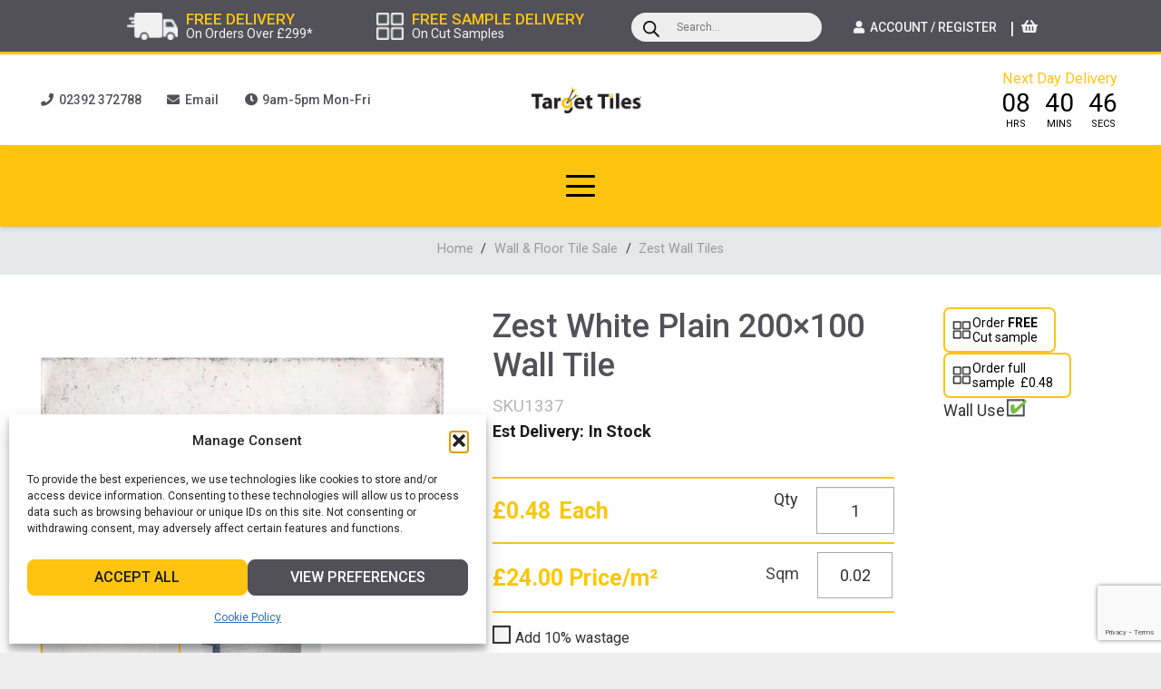

--- FILE ---
content_type: text/html; charset=UTF-8
request_url: https://targettiles.co.uk/zest-white-plain-200x100-wall-tile/
body_size: 61515
content:
<!DOCTYPE HTML>
<html lang="en-GB">
<head>
	<meta charset="UTF-8">
	<meta name='robots' content='index, follow, max-image-preview:large, max-snippet:-1, max-video-preview:-1' />
	<style>img:is([sizes="auto" i], [sizes^="auto," i]) { contain-intrinsic-size: 3000px 1500px }</style>
	<!--[if lt IE 9]><script>var rfbwp_ie_8 = true;</script><![endif]-->
<!-- Google Tag Manager for WordPress by gtm4wp.com -->
<script data-cfasync="false" data-pagespeed-no-defer>
	var gtm4wp_datalayer_name = "dataLayer";
	var dataLayer = dataLayer || [];
	const gtm4wp_use_sku_instead = 1;
	const gtm4wp_currency = 'GBP';
	const gtm4wp_product_per_impression = false;
	const gtm4wp_clear_ecommerce = false;
	const gtm4wp_datalayer_max_timeout = 2000;
</script>
<!-- End Google Tag Manager for WordPress by gtm4wp.com -->
	<!-- This site is optimized with the Yoast SEO Premium plugin v26.1 (Yoast SEO v26.1.1) - https://yoast.com/wordpress/plugins/seo/ -->
	<title>Zest White Plain 200x100 Wall Tile | Ceramic Wall Tiles - Target Tiles</title>
	<meta name="description" content="Our Zest white brick tile features an aged effect within their glaze that gives a beautiful effect, combined with the corresponding decor tiles really..." />
	<link rel="canonical" href="https://targettiles.co.uk/zest-white-plain-200x100-wall-tile/" />
	<meta property="og:locale" content="en_GB" />
	<meta property="og:type" content="article" />
	<meta property="og:title" content="Zest White Plain 200x100 Wall Tile" />
	<meta property="og:description" content="Our Zest white brick tile features an aged effect within their glaze that gives a beautiful effect, combined with the corresponding decor tiles really..." />
	<meta property="og:url" content="https://targettiles.co.uk/zest-white-plain-200x100-wall-tile/" />
	<meta property="og:site_name" content="Target Tiles" />
	<meta property="article:publisher" content="https://www.facebook.com/targettile/" />
	<meta property="article:modified_time" content="2026-01-22T03:00:13+00:00" />
	<meta property="og:image" content="https://targettiles.co.uk/wp-content/uploads/sku1337-1.jpg" />
	<meta property="og:image:width" content="800" />
	<meta property="og:image:height" content="600" />
	<meta property="og:image:type" content="image/jpeg" />
	<meta name="twitter:card" content="summary_large_image" />
	<meta name="twitter:site" content="@TargetTiles" />
	<script type="application/ld+json" class="yoast-schema-graph">{"@context":"https://schema.org","@graph":[{"@type":"WebPage","@id":"https://targettiles.co.uk/zest-white-plain-200x100-wall-tile/","url":"https://targettiles.co.uk/zest-white-plain-200x100-wall-tile/","name":"Zest White Plain 200x100 Wall Tile | Ceramic Wall Tiles - Target Tiles","isPartOf":{"@id":"https://targettiles.co.uk/#website"},"primaryImageOfPage":{"@id":"https://targettiles.co.uk/zest-white-plain-200x100-wall-tile/#primaryimage"},"image":{"@id":"https://targettiles.co.uk/zest-white-plain-200x100-wall-tile/#primaryimage"},"thumbnailUrl":"https://targettiles.co.uk/wp-content/uploads/sku1337-1.jpg","datePublished":"2020-01-14T16:50:22+00:00","dateModified":"2026-01-22T03:00:13+00:00","description":"Our Zest white brick tile features an aged effect within their glaze that gives a beautiful effect, combined with the corresponding decor tiles really...","breadcrumb":{"@id":"https://targettiles.co.uk/zest-white-plain-200x100-wall-tile/#breadcrumb"},"inLanguage":"en-GB","potentialAction":[{"@type":"ReadAction","target":["https://targettiles.co.uk/zest-white-plain-200x100-wall-tile/"]}]},{"@type":"ImageObject","inLanguage":"en-GB","@id":"https://targettiles.co.uk/zest-white-plain-200x100-wall-tile/#primaryimage","url":"https://targettiles.co.uk/wp-content/uploads/sku1337-1.jpg","contentUrl":"https://targettiles.co.uk/wp-content/uploads/sku1337-1.jpg","width":800,"height":600},{"@type":"BreadcrumbList","@id":"https://targettiles.co.uk/zest-white-plain-200x100-wall-tile/#breadcrumb","itemListElement":[{"@type":"ListItem","position":1,"name":"Home","item":"https://targettiles.co.uk/"},{"@type":"ListItem","position":2,"name":"Shop","item":"https://targettiles.co.uk/shop/"},{"@type":"ListItem","position":3,"name":"Zest White Plain 200&#215;100 Wall Tile"}]},{"@type":"WebSite","@id":"https://targettiles.co.uk/#website","url":"https://targettiles.co.uk/","name":"Target Tiles","description":"","publisher":{"@id":"https://targettiles.co.uk/#organization"},"potentialAction":[{"@type":"SearchAction","target":{"@type":"EntryPoint","urlTemplate":"https://targettiles.co.uk/?s={search_term_string}"},"query-input":{"@type":"PropertyValueSpecification","valueRequired":true,"valueName":"search_term_string"}}],"inLanguage":"en-GB"},{"@type":"Organization","@id":"https://targettiles.co.uk/#organization","name":"Target Tiles","url":"https://targettiles.co.uk/","logo":{"@type":"ImageObject","inLanguage":"en-GB","@id":"https://targettiles.co.uk/#/schema/logo/image/","url":"https://targettiles.co.uk/wp-content/uploads/Target_Tiles_Logo.svg","contentUrl":"https://targettiles.co.uk/wp-content/uploads/Target_Tiles_Logo.svg","width":"1024","height":"1024","caption":"Target Tiles"},"image":{"@id":"https://targettiles.co.uk/#/schema/logo/image/"},"sameAs":["https://www.facebook.com/targettile/","https://x.com/TargetTiles","https://www.linkedin.com/in/target-tiles-b58b7313a/?originalSubdomain=uk","https://www.pinterest.co.uk/targettilesuk/","https://www.youtube.com/channel/UCDqtskuXzOK91EoM9fttvXQ"]}]}</script>
	<!-- / Yoast SEO Premium plugin. -->


<link rel='dns-prefetch' href='//fonts.googleapis.com' />
<link href='https://fonts.gstatic.com' crossorigin rel='preconnect' />
<link rel="alternate" type="application/rss+xml" title="Target Tiles &raquo; Feed" href="https://targettiles.co.uk/feed/" />
<meta name="viewport" content="width=device-width, initial-scale=1">
<meta name="theme-color" content="#ffc410">
<link rel='stylesheet' id='delivery-date-block-frontend-css' href='https://targettiles.co.uk/wp-content/plugins/order-delivery-date/build/style-index.css?ver=faa4ed3d7a44ddcf453a' media='all' />
<style id='wp-emoji-styles-inline-css'>

	img.wp-smiley, img.emoji {
		display: inline !important;
		border: none !important;
		box-shadow: none !important;
		height: 1em !important;
		width: 1em !important;
		margin: 0 0.07em !important;
		vertical-align: -0.1em !important;
		background: none !important;
		padding: 0 !important;
	}
</style>
<link rel='stylesheet' id='css/e2pdf.frontend.global-css' href='https://targettiles.co.uk/wp-content/plugins/e2pdf/css/e2pdf.frontend.global.css?ver=1.28.12' media='all' />
<link rel='stylesheet' id='sweetalert2-css' href='https://targettiles.co.uk/wp-content/plugins/rac/assets/sweetalert2/sweetalert2.min.css?ver=6.8.3' media='all' />
<link rel='stylesheet' id='photoswipe-css' href='https://targettiles.co.uk/wp-content/plugins/woocommerce/assets/css/photoswipe/photoswipe.min.css?ver=10.4.3' media='all' />
<link rel='stylesheet' id='photoswipe-default-skin-css' href='https://targettiles.co.uk/wp-content/plugins/woocommerce/assets/css/photoswipe/default-skin/default-skin.min.css?ver=10.4.3' media='all' />
<style id='woocommerce-inline-inline-css'>
.woocommerce form .form-row .required { visibility: visible; }
</style>
<link rel='stylesheet' id='cmplz-general-css' href='https://targettiles.co.uk/wp-content/plugins/complianz-gdpr/assets/css/cookieblocker.min.css?ver=1756367746' media='all' />
<link rel='stylesheet' id='dgwt-wcas-style-css' href='https://targettiles.co.uk/wp-content/plugins/ajax-search-for-woocommerce/assets/css/style.min.css?ver=1.31.0' media='all' />
<link rel='stylesheet' id='us-fonts-css' href='https://fonts.googleapis.com/css?family=Roboto%3A400%2C700%2C500&#038;display=swap&#038;ver=6.8.3' media='all' />
<link rel='stylesheet' id='wcpa-frontend-css' href='https://targettiles.co.uk/wp-content/plugins/woo-custom-product-addons/assets/css/style_1.css?ver=3.0.17' media='all' />
<link rel='stylesheet' id='us-style-css' href='//targettiles.co.uk/wp-content/themes/Impreza/css/style.min.css?ver=8.39.2' media='all' />
<link rel='stylesheet' id='us-woocommerce-css' href='//targettiles.co.uk/wp-content/themes/Impreza/common/css/plugins/woocommerce.min.css?ver=8.39.2' media='all' />
<link rel='stylesheet' id='theme-style-css' href='//targettiles.co.uk/wp-content/themes/Impreza-child/style.css?ver=8.39.2' media='all' />
<link rel='stylesheet' id='interpro-area-calculator-css' href='https://targettiles.co.uk/wp-content/plugins/interpro-product-page-area-calculator/area-calculator.css?ver=1.0' media='all' />
<script src="https://targettiles.co.uk/wp-includes/js/jquery/jquery.min.js?ver=3.7.1" id="jquery-core-js"></script>
<script src="https://targettiles.co.uk/wp-includes/js/jquery/jquery-migrate.min.js?ver=3.4.1" id="jquery-migrate-js"></script>
<script src="https://targettiles.co.uk/wp-content/plugins/e2pdf/js/e2pdf.frontend.js?ver=1.28.12" id="js/e2pdf.frontend-js"></script>
<script id="rac_guest_handle-js-extra">
var rac_guest_params = {"console_error":"Not a valid e-mail address","current_lang_code":"en","ajax_url":"https:\/\/targettiles.co.uk\/wp-admin\/admin-ajax.php","guest_entry":"4f49209a17","is_checkout":"","is_shop":"","ajax_add_to_cart":"yes","enable_popup":"no","form_label":"Please enter your Details","first_name":"","email_address_not_valid":"Please Enter your Valid Email Address","popup_sub_header":"","enter_email_address":"Please Enter your Email Address","enter_first_name":"Please Enter your First Name","enter_phone_no":"Please Enter your Contact Number","enter_valid_phone_no":"Please Enter valid Contact Number","enter_last_name":"Please Enter your Last Name","cancel_label":"Cancel","add_to_cart_label":"Add to cart","force_guest":"no","show_guest_name":"","show_guest_contactno":"","force_guest_name":"","force_guest_contactno":"","popup_already_displayed":"no","is_cookie_already_set":"","fp_rac_popup_email":"","fp_rac_first_name":"","fp_rac_last_name":"","fp_rac_phone_no":"","fp_rac_disp_notice_check":"","fp_rac_disp_notice":"Your email will be used for sending Abandoned Cart emails","popup_disp_method":"1","popup_cookie_delay_time":"no","rac_popup_delay_nonce":"c81be087c6"};
var custom_css_btn_color = {"popupcolor":"ffffff","confirmbtncolor":"008000","cancelbtncolor":"cc2900","email_placeholder":"Enter your Email Address","fname_placeholder":"Enter your First Name","lname_placeholder":"Enter your Last Name","phone_placeholder":"Enter Your Contact Number"};
</script>
<script src="https://targettiles.co.uk/wp-content/plugins/rac/assets/js/fp-rac-guest-checkout.js?ver=22.4" id="rac_guest_handle-js"></script>
<script src="https://targettiles.co.uk/wp-content/plugins/rac/assets/sweetalert2/sweetalert2.min.js?ver=6.8.3" id="sweetalert2-js"></script>
<script src="https://targettiles.co.uk/wp-content/plugins/rac/assets/js/polyfill/polyfill.min.js?ver=6.8.3" id="polyfill-js"></script>
<script src="https://targettiles.co.uk/wp-content/plugins/woocommerce/assets/js/jquery-blockui/jquery.blockUI.min.js?ver=2.7.0-wc.10.4.3" id="wc-jquery-blockui-js" defer data-wp-strategy="defer"></script>
<script id="wc-add-to-cart-js-extra">
var wc_add_to_cart_params = {"ajax_url":"\/wp-admin\/admin-ajax.php","wc_ajax_url":"\/?wc-ajax=%%endpoint%%","i18n_view_cart":"View basket","cart_url":"https:\/\/targettiles.co.uk\/basket\/","is_cart":"","cart_redirect_after_add":"no"};
</script>
<script src="https://targettiles.co.uk/wp-content/plugins/woocommerce/assets/js/frontend/add-to-cart.min.js?ver=10.4.3" id="wc-add-to-cart-js" defer data-wp-strategy="defer"></script>
<script src="https://targettiles.co.uk/wp-content/plugins/woocommerce/assets/js/zoom/jquery.zoom.min.js?ver=1.7.21-wc.10.4.3" id="wc-zoom-js" defer data-wp-strategy="defer"></script>
<script src="https://targettiles.co.uk/wp-content/plugins/woocommerce/assets/js/flexslider/jquery.flexslider.min.js?ver=2.7.2-wc.10.4.3" id="wc-flexslider-js" defer data-wp-strategy="defer"></script>
<script src="https://targettiles.co.uk/wp-content/plugins/woocommerce/assets/js/photoswipe/photoswipe.min.js?ver=4.1.1-wc.10.4.3" id="wc-photoswipe-js" defer data-wp-strategy="defer"></script>
<script src="https://targettiles.co.uk/wp-content/plugins/woocommerce/assets/js/photoswipe/photoswipe-ui-default.min.js?ver=4.1.1-wc.10.4.3" id="wc-photoswipe-ui-default-js" defer data-wp-strategy="defer"></script>
<script id="wc-single-product-js-extra">
var wc_single_product_params = {"i18n_required_rating_text":"Please select a rating","i18n_rating_options":["1 of 5 stars","2 of 5 stars","3 of 5 stars","4 of 5 stars","5 of 5 stars"],"i18n_product_gallery_trigger_text":"View full-screen image gallery","review_rating_required":"no","flexslider":{"rtl":false,"animation":"slide","smoothHeight":true,"directionNav":false,"controlNav":"thumbnails","slideshow":false,"animationSpeed":500,"animationLoop":false,"allowOneSlide":false},"zoom_enabled":"1","zoom_options":[],"photoswipe_enabled":"1","photoswipe_options":{"shareEl":false,"closeOnScroll":false,"history":false,"hideAnimationDuration":0,"showAnimationDuration":0},"flexslider_enabled":"1"};
</script>
<script src="https://targettiles.co.uk/wp-content/plugins/woocommerce/assets/js/frontend/single-product.min.js?ver=10.4.3" id="wc-single-product-js" defer data-wp-strategy="defer"></script>
<script src="https://targettiles.co.uk/wp-content/plugins/woocommerce/assets/js/js-cookie/js.cookie.min.js?ver=2.1.4-wc.10.4.3" id="wc-js-cookie-js" defer data-wp-strategy="defer"></script>
<script id="woocommerce-js-extra">
var woocommerce_params = {"ajax_url":"\/wp-admin\/admin-ajax.php","wc_ajax_url":"\/?wc-ajax=%%endpoint%%","i18n_password_show":"Show password","i18n_password_hide":"Hide password"};
</script>
<script src="https://targettiles.co.uk/wp-content/plugins/woocommerce/assets/js/frontend/woocommerce.min.js?ver=10.4.3" id="woocommerce-js" defer data-wp-strategy="defer"></script>
<script src="https://targettiles.co.uk/wp-includes/js/dist/hooks.min.js?ver=4d63a3d491d11ffd8ac6" id="wp-hooks-js"></script>
<script id="wpm-js-extra">
var wpm = {"ajax_url":"https:\/\/targettiles.co.uk\/wp-admin\/admin-ajax.php","root":"https:\/\/targettiles.co.uk\/wp-json\/","nonce_wp_rest":"98a8a0a6b4","nonce_ajax":"d789906047"};
</script>
<script src="https://targettiles.co.uk/wp-content/plugins/woocommerce-google-adwords-conversion-tracking-tag/js/public/wpm-public.p1.min.js?ver=1.49.2" id="wpm-js"></script>
<script src="https://targettiles.co.uk/wp-content/plugins/order-delivery-date/assets/js/tyche.js?ver=12.9.0" id="orddd_tyche-js"></script>
<link rel="https://api.w.org/" href="https://targettiles.co.uk/wp-json/" /><link rel="alternate" title="JSON" type="application/json" href="https://targettiles.co.uk/wp-json/wp/v2/product/29524" /><link rel="EditURI" type="application/rsd+xml" title="RSD" href="https://targettiles.co.uk/xmlrpc.php?rsd" />
<meta name="generator" content="WordPress 6.8.3" />
<meta name="generator" content="WooCommerce 10.4.3" />
<link rel='shortlink' href='https://targettiles.co.uk/?p=29524' />
<link rel="alternate" title="oEmbed (JSON)" type="application/json+oembed" href="https://targettiles.co.uk/wp-json/oembed/1.0/embed?url=https%3A%2F%2Ftargettiles.co.uk%2Fzest-white-plain-200x100-wall-tile%2F" />
<link rel="alternate" title="oEmbed (XML)" type="text/xml+oembed" href="https://targettiles.co.uk/wp-json/oembed/1.0/embed?url=https%3A%2F%2Ftargettiles.co.uk%2Fzest-white-plain-200x100-wall-tile%2F&#038;format=xml" />
<!-- start Simple Custom CSS and JS -->
<style>

/* Promoting Badges */ 

.promotion-badge {
width: 80% !important;
    position: absolute !important;
    top: 10% !important;
    right: calc(-4% - 4vw);
	transform: rotate(45deg) !important;
    background: #ffc410 !important;
    box-shadow: 0 0 3px 0 rgba(0, 0, 0, 0.3) !important;
}

/* For screens narrower than 779px */
@media (max-width: 779px) {
  .promotion-badge {
    right: calc(-15% - 4vw) !important;
  }
}

/* For screens narrower than 600px */
@media (max-width: 600px) {
  .promotion-badge {
    right: calc(-20% - 4vw) !important;
  }
}



/* Shop Filter */ 


.w-filter.mod_toggle .w-filter-item {
    border-top: 2px solid #ffc410;
}

.w-filter.mod_toggle .w-filter-item:last-child {
    border-bottom: 2px solid #ffc410;
}

.w-filter.mod_toggle .w-filter-item-title {
    padding: 1em 2em 1em 1em;
}

.w-filter.mod_toggle .w-filter-item-title:after {
    margin-right: 1rem;
}

a.w-btn.us-btn-style_1.us_custom_0490361b.icon_atleft {
    visibility: hidden;
}

button.w-filter-opener.w-btn.us-btn-style_1.icon_atleft {
    width: 100% !important;
    margin-top: -2rem;
}

/* Checkout Page*/ 

.checkout_coupon.woocommerce-form-coupon {
	background: inherit !important;
	box-shadow: none !important;
	padding: 10px 0px !important;
    margin: 10px 0px !important;
}</style>
<!-- end Simple Custom CSS and JS -->
<!-- start Simple Custom CSS and JS -->
<style>
select#related_ids {
    min-width: max(50%, 300px);
}

</style>
<!-- end Simple Custom CSS and JS -->

<script src='//targettiles.co.uk/wp-content/uploads/custom-css-js/149955.js?v=2700'></script>
        <style type="text/css">
        #fp_rac_guest_email_in_cookie{

}
#fp_rac_guest_fname_in_cookie{

}
#fp_rac_guest_lname_in_cookie{

}
#fp_rac_guest_phoneno_in_cookie{

}        </style>
        			<style>.cmplz-hidden {
					display: none !important;
				}</style>
<!-- Google Tag Manager for WordPress by gtm4wp.com -->
<!-- GTM Container placement set to off -->
<script data-cfasync="false" data-pagespeed-no-defer>
	var dataLayer_content = {"pagePostType":"product","pagePostType2":"single-product","pagePostAuthor":"Chris Schubert","browserName":"","browserVersion":"","browserEngineName":"","browserEngineVersion":"","customerTotalOrders":0,"customerTotalOrderValue":0,"customerFirstName":"","customerLastName":"","customerBillingFirstName":"","customerBillingLastName":"","customerBillingCompany":"","customerBillingAddress1":"","customerBillingAddress2":"","customerBillingCity":"","customerBillingState":"","customerBillingPostcode":"","customerBillingCountry":"","customerBillingEmail":"","customerBillingEmailHash":"","customerBillingPhone":"","customerShippingFirstName":"","customerShippingLastName":"","customerShippingCompany":"","customerShippingAddress1":"","customerShippingAddress2":"","customerShippingCity":"","customerShippingState":"","customerShippingPostcode":"","customerShippingCountry":"","cartContent":{"totals":{"applied_coupons":[],"discount_total":0,"subtotal":0,"total":0},"items":[]},"productRatingCounts":[],"productAverageRating":0,"productReviewCount":0,"productType":"simple","productIsVariable":0};
	dataLayer.push( dataLayer_content );
</script>
<script data-cfasync="false" data-pagespeed-no-defer>
	console.warn && console.warn("[GTM4WP] Google Tag Manager container code placement set to OFF !!!");
	console.warn && console.warn("[GTM4WP] Data layer codes are active but GTM container must be loaded using custom coding !!!");
</script>
<!-- End Google Tag Manager for WordPress by gtm4wp.com -->		<style>
			.dgwt-wcas-ico-magnifier,.dgwt-wcas-ico-magnifier-handler{max-width:20px}.dgwt-wcas-search-wrapp{max-width:400px}.dgwt-wcas-suggestions-wrapp,.dgwt-wcas-details-wrapp,.dgwt-wcas-suggestion,.dgwt-wcas-datails-title,.dgwt-wcas-details-more-products{border-color:#fff!important}		</style>
			<style>
		.w-search.layout_modern .w-search-close {

		}

		.w-search.layout_modern .w-search-close {
			color: rgba(0, 0, 0, 0.5) !important;
		}

		.w-search.layout_modern .dgwt-wcas-close {
			display: none;
		}

		.w-search.layout_modern .dgwt-wcas-preloader {
			right: 20px;
		}

		.w-search.layout_fullscreen .w-form-row-field {
			top: 48px;
		}
	</style>
		<style>
	body.no-child-cats #cat,
	body.no-child-cats .w-grid-none.type_message { display: none !important; }
	</style>
		<script id="us_add_no_touch">
			if ( ! /Android|webOS|iPhone|iPad|iPod|BlackBerry|IEMobile|Opera Mini/i.test( navigator.userAgent ) ) {
				document.documentElement.classList.add( "no-touch" );
			}
		</script>
				<script id="us_color_scheme_switch_class">
			if ( document.cookie.includes( "us_color_scheme_switch_is_on=true" ) ) {
				document.documentElement.classList.add( "us-color-scheme-on" );
			}
		</script>
			<noscript><style>.woocommerce-product-gallery{ opacity: 1 !important; }</style></noscript>
	
<!-- START Pixel Manager for WooCommerce -->

		<script>

			window.wpmDataLayer = window.wpmDataLayer || {};
			window.wpmDataLayer = Object.assign(window.wpmDataLayer, {"cart":{},"cart_item_keys":{},"version":{"number":"1.49.2","pro":false,"eligible_for_updates":false,"distro":"fms","beta":false,"show":true},"pixels":{"google":{"linker":{"settings":null},"user_id":false,"ads":{"conversion_ids":{"AW-1001029728":"OV_5CNuX53YQ4ICq3QM"},"dynamic_remarketing":{"status":true,"id_type":"post_id","send_events_with_parent_ids":true},"google_business_vertical":"retail","phone_conversion_number":"","phone_conversion_label":""},"tag_id":"AW-1001029728","tag_id_suppressed":[],"tag_gateway":{"measurement_path":""},"tcf_support":false,"consent_mode":{"is_active":false,"wait_for_update":500,"ads_data_redaction":false,"url_passthrough":true}}},"shop":{"list_name":"Product | Zest White Plain 200x100 Wall Tile","list_id":"product_zest-white-plain-200100-wall-tile","page_type":"product","product_type":"simple","currency":"GBP","selectors":{"addToCart":[],"beginCheckout":[]},"order_duplication_prevention":true,"view_item_list_trigger":{"test_mode":false,"background_color":"green","opacity":0.5,"repeat":true,"timeout":1000,"threshold":0.8},"variations_output":true,"session_active":false},"page":{"id":29524,"title":"Zest White Plain 200&#215;100 Wall Tile","type":"product","categories":[],"parent":{"id":0,"title":"Zest White Plain 200&#215;100 Wall Tile","type":"product","categories":[]}},"general":{"user_logged_in":false,"scroll_tracking_thresholds":[],"page_id":29524,"exclude_domains":[],"server_2_server":{"active":false,"ip_exclude_list":[],"pageview_event_s2s":{"is_active":false,"pixels":[]}},"consent_management":{"explicit_consent":false},"lazy_load_pmw":false}});

		</script>

		
<!-- END Pixel Manager for WooCommerce -->
			<meta name="pm-dataLayer-meta" content="29524" class="wpmProductId"
				  data-id="29524">
					<script>
			(window.wpmDataLayer = window.wpmDataLayer || {}).products                = window.wpmDataLayer.products || {};
			window.wpmDataLayer.products[29524] = {"id":"29524","sku":"SKU1337","price":0.48,"brand":"","quantity":1,"dyn_r_ids":{"post_id":"29524","sku":"SKU1337","gpf":"woocommerce_gpf_29524","gla":"gla_29524"},"is_variable":false,"type":"simple","name":"Zest White Plain 200x100 Wall Tile","category":["White Wall Tiles","Zest Bathroom Wall Tiles","Zest Brick Wall Tiles","Zest Budget Wall Tiles","Zest Ceramic Wall Tiles","Zest Kitchen Wall Tiles","Zest Patterned Wall Tiles","Zest Wall Tiles"],"is_variation":false};
					</script>
					<script  type="text/javascript">
				!function(f,b,e,v,n,t,s){if(f.fbq)return;n=f.fbq=function(){n.callMethod?
					n.callMethod.apply(n,arguments):n.queue.push(arguments)};if(!f._fbq)f._fbq=n;
					n.push=n;n.loaded=!0;n.version='2.0';n.queue=[];t=b.createElement(e);t.async=!0;
					t.src=v;s=b.getElementsByTagName(e)[0];s.parentNode.insertBefore(t,s)}(window,
					document,'script','https://connect.facebook.net/en_US/fbevents.js');
			</script>
			<!-- WooCommerce Facebook Integration Begin -->
			<script  type="text/javascript">

				fbq('init', '441836379338399', {}, {
    "agent": "woocommerce_6-10.4.3-3.5.9"
});

				document.addEventListener( 'DOMContentLoaded', function() {
					// Insert placeholder for events injected when a product is added to the cart through AJAX.
					document.body.insertAdjacentHTML( 'beforeend', '<div class=\"wc-facebook-pixel-event-placeholder\"></div>' );
				}, false );

			</script>
			<!-- WooCommerce Facebook Integration End -->
			<meta name="generator" content="Powered by WPBakery Page Builder - drag and drop page builder for WordPress."/>
<meta name="generator" content="Powered by Slider Revolution 6.7.38 - responsive, Mobile-Friendly Slider Plugin for WordPress with comfortable drag and drop interface." />
<style>:root{  --wcpaSectionTitleSize:14px;   --wcpaLabelSize:14px;   --wcpaDescSize:13px;   --wcpaErrorSize:13px;   --wcpaLabelWeight:normal;   --wcpaDescWeight:normal;   --wcpaBorderWidth:1px;   --wcpaBorderRadius:6px;   --wcpaInputHeight:45px;   --wcpaCheckLabelSize:14px;   --wcpaCheckBorderWidth:1px;   --wcpaCheckWidth:20px;   --wcpaCheckHeight:20px;   --wcpaCheckBorderRadius:4px;   --wcpaCheckButtonRadius:5px;   --wcpaCheckButtonBorder:2px; }:root{  --wcpaButtonColor:#3340d3;   --wcpaLabelColor:#424242;   --wcpaDescColor:#797979;   --wcpaBorderColor:#c6d0e9;   --wcpaBorderColorFocus:#3561f3;   --wcpaInputBgColor:#FFFFFF;   --wcpaInputColor:#5d5d5d;   --wcpaCheckLabelColor:#4a4a4a;   --wcpaCheckBgColor:#3340d3;   --wcpaCheckBorderColor:#B9CBE3;   --wcpaCheckTickColor:#ffffff;   --wcpaRadioBgColor:#3340d3;   --wcpaRadioBorderColor:#B9CBE3;   --wcpaRadioTickColor:#ffffff;   --wcpaButtonTextColor:#ffffff;   --wcpaErrorColor:#F55050; }:root{}</style><link rel="icon" href="https://targettiles.co.uk/wp-content/uploads/2019/07/cropped-Target-Tiles-Favicon-64x64.png" sizes="32x32" />
<link rel="icon" href="https://targettiles.co.uk/wp-content/uploads/2019/07/cropped-Target-Tiles-Favicon-300x300.png" sizes="192x192" />
<link rel="apple-touch-icon" href="https://targettiles.co.uk/wp-content/uploads/2019/07/cropped-Target-Tiles-Favicon-300x300.png" />
<meta name="msapplication-TileImage" content="https://targettiles.co.uk/wp-content/uploads/2019/07/cropped-Target-Tiles-Favicon-300x300.png" />
<script>function setREVStartSize(e){
			//window.requestAnimationFrame(function() {
				window.RSIW = window.RSIW===undefined ? window.innerWidth : window.RSIW;
				window.RSIH = window.RSIH===undefined ? window.innerHeight : window.RSIH;
				try {
					var pw = document.getElementById(e.c).parentNode.offsetWidth,
						newh;
					pw = pw===0 || isNaN(pw) || (e.l=="fullwidth" || e.layout=="fullwidth") ? window.RSIW : pw;
					e.tabw = e.tabw===undefined ? 0 : parseInt(e.tabw);
					e.thumbw = e.thumbw===undefined ? 0 : parseInt(e.thumbw);
					e.tabh = e.tabh===undefined ? 0 : parseInt(e.tabh);
					e.thumbh = e.thumbh===undefined ? 0 : parseInt(e.thumbh);
					e.tabhide = e.tabhide===undefined ? 0 : parseInt(e.tabhide);
					e.thumbhide = e.thumbhide===undefined ? 0 : parseInt(e.thumbhide);
					e.mh = e.mh===undefined || e.mh=="" || e.mh==="auto" ? 0 : parseInt(e.mh,0);
					if(e.layout==="fullscreen" || e.l==="fullscreen")
						newh = Math.max(e.mh,window.RSIH);
					else{
						e.gw = Array.isArray(e.gw) ? e.gw : [e.gw];
						for (var i in e.rl) if (e.gw[i]===undefined || e.gw[i]===0) e.gw[i] = e.gw[i-1];
						e.gh = e.el===undefined || e.el==="" || (Array.isArray(e.el) && e.el.length==0)? e.gh : e.el;
						e.gh = Array.isArray(e.gh) ? e.gh : [e.gh];
						for (var i in e.rl) if (e.gh[i]===undefined || e.gh[i]===0) e.gh[i] = e.gh[i-1];
											
						var nl = new Array(e.rl.length),
							ix = 0,
							sl;
						e.tabw = e.tabhide>=pw ? 0 : e.tabw;
						e.thumbw = e.thumbhide>=pw ? 0 : e.thumbw;
						e.tabh = e.tabhide>=pw ? 0 : e.tabh;
						e.thumbh = e.thumbhide>=pw ? 0 : e.thumbh;
						for (var i in e.rl) nl[i] = e.rl[i]<window.RSIW ? 0 : e.rl[i];
						sl = nl[0];
						for (var i in nl) if (sl>nl[i] && nl[i]>0) { sl = nl[i]; ix=i;}
						var m = pw>(e.gw[ix]+e.tabw+e.thumbw) ? 1 : (pw-(e.tabw+e.thumbw)) / (e.gw[ix]);
						newh =  (e.gh[ix] * m) + (e.tabh + e.thumbh);
					}
					var el = document.getElementById(e.c);
					if (el!==null && el) el.style.height = newh+"px";
					el = document.getElementById(e.c+"_wrapper");
					if (el!==null && el) {
						el.style.height = newh+"px";
						el.style.display = "block";
					}
				} catch(e){
					console.log("Failure at Presize of Slider:" + e)
				}
			//});
		  };</script>
<noscript><style> .wpb_animate_when_almost_visible { opacity: 1; }</style></noscript>		<style id="us-icon-fonts">@font-face{font-display:block;font-style:normal;font-family:"fontawesome";font-weight:900;src:url("//targettiles.co.uk/wp-content/themes/Impreza/fonts/fa-solid-900.woff2?ver=8.39.2") format("woff2")}.fas{font-family:"fontawesome";font-weight:900}@font-face{font-display:block;font-style:normal;font-family:"fontawesome";font-weight:400;src:url("//targettiles.co.uk/wp-content/themes/Impreza/fonts/fa-regular-400.woff2?ver=8.39.2") format("woff2")}.far{font-family:"fontawesome";font-weight:400}@font-face{font-display:block;font-style:normal;font-family:"fontawesome";font-weight:300;src:url("//targettiles.co.uk/wp-content/themes/Impreza/fonts/fa-light-300.woff2?ver=8.39.2") format("woff2")}.fal{font-family:"fontawesome";font-weight:300}@font-face{font-display:block;font-style:normal;font-family:"Font Awesome 5 Duotone";font-weight:900;src:url("//targettiles.co.uk/wp-content/themes/Impreza/fonts/fa-duotone-900.woff2?ver=8.39.2") format("woff2")}.fad{font-family:"Font Awesome 5 Duotone";font-weight:900}.fad{position:relative}.fad:before{position:absolute}.fad:after{opacity:0.4}@font-face{font-display:block;font-style:normal;font-family:"Font Awesome 5 Brands";font-weight:400;src:url("//targettiles.co.uk/wp-content/themes/Impreza/fonts/fa-brands-400.woff2?ver=8.39.2") format("woff2")}.fab{font-family:"Font Awesome 5 Brands";font-weight:400}@font-face{font-display:block;font-style:normal;font-family:"Material Icons";font-weight:400;src:url("//targettiles.co.uk/wp-content/themes/Impreza/fonts/material-icons.woff2?ver=8.39.2") format("woff2")}.material-icons{font-family:"Material Icons";font-weight:400}</style>
				<style id="us-theme-options-css">:root{--color-header-middle-bg:#ffffff;--color-header-middle-bg-grad:#ffffff;--color-header-middle-text:#525159;--color-header-middle-text-hover:#000000;--color-header-transparent-bg:transparent;--color-header-transparent-bg-grad:transparent;--color-header-transparent-text:#ffffff;--color-header-transparent-text-hover:#ffffff;--color-chrome-toolbar:#ffc410;--color-header-top-bg:#525159;--color-header-top-bg-grad:#525159;--color-header-top-text:#f3f3f3;--color-header-top-text-hover:#f3f3f3;--color-header-top-transparent-bg:rgba(0,0,0,0.2);--color-header-top-transparent-bg-grad:rgba(0,0,0,0.2);--color-header-top-transparent-text:rgba(255,255,255,0.66);--color-header-top-transparent-text-hover:#ffffff;--color-content-bg:#ffffff;--color-content-bg-grad:#ffffff;--color-content-bg-alt:#f5f5f5;--color-content-bg-alt-grad:#f5f5f5;--color-content-border:#333333;--color-content-heading:#1a1a1a;--color-content-heading-grad:#1a1a1a;--color-content-text:#333333;--color-content-link:#e95095;--color-content-link-hover:#ffc410;--color-content-primary:#ffc410;--color-content-primary-grad:#ffc410;--color-content-secondary:#ffc410;--color-content-secondary-grad:#ffc410;--color-content-faded:#999999;--color-content-overlay:rgba(0,0,0,0.75);--color-content-overlay-grad:rgba(0,0,0,0.75);--color-alt-content-bg:#525159;--color-alt-content-bg-grad:#525159;--color-alt-content-bg-alt:#ffffff;--color-alt-content-bg-alt-grad:#ffffff;--color-alt-content-border:#dddddd;--color-alt-content-heading:#ffffff;--color-alt-content-heading-grad:#ffffff;--color-alt-content-text:#ffffff;--color-alt-content-link:#ffc410;--color-alt-content-link-hover:#ffc410;--color-alt-content-primary:#ffffff;--color-alt-content-primary-grad:#ffffff;--color-alt-content-secondary:#ffc410;--color-alt-content-secondary-grad:#ffc410;--color-alt-content-faded:#999999;--color-alt-content-overlay:#e95095;--color-alt-content-overlay-grad:linear-gradient(135deg,#e95095,rgba(233,80,149,0.75));--color-footer-bg:#E6E7E8;--color-footer-bg-grad:#E6E7E8;--color-footer-bg-alt:#333333;--color-footer-bg-alt-grad:#333333;--color-footer-border:#333333;--color-footer-heading:#cccccc;--color-footer-heading-grad:#cccccc;--color-footer-text:#333333;--color-footer-link:#333333;--color-footer-link-hover:#000000;--color-subfooter-bg:#ffffff;--color-subfooter-bg-grad:#ffffff;--color-subfooter-bg-alt:#333333;--color-subfooter-bg-alt-grad:#333333;--color-subfooter-border:#333333;--color-subfooter-heading:#cccccc;--color-subfooter-heading-grad:#cccccc;--color-subfooter-text:#333333;--color-subfooter-link:#333333;--color-subfooter-link-hover:#000000;--color-content-primary-faded:rgba(255,196,16,0.15);--box-shadow:0 5px 15px rgba(0,0,0,.15);--box-shadow-up:0 -5px 15px rgba(0,0,0,.15);--site-canvas-width:1300px;--site-content-width:1250px;--site-sidebar-width:25%;--text-block-margin-bottom:1.5rem;--focus-outline-width:2px}:root{--font-family:Roboto,sans-serif;--font-size:18px;--line-height:28px;--font-weight:400;--bold-font-weight:700;--h1-font-family:Roboto,sans-serif;--h1-font-size:3.0rem;--h1-line-height:1.2;--h1-font-weight:500;--h1-bold-font-weight:700;--h1-font-style:normal;--h1-letter-spacing:0;--h1-margin-bottom:1rem;--h2-font-family:var(--h1-font-family);--h2-font-size:2.0rem;--h2-line-height:1.2;--h2-font-weight:var(--h1-font-weight);--h2-bold-font-weight:var(--h1-bold-font-weight);--h2-text-transform:var(--h1-text-transform);--h2-font-style:var(--h1-font-style);--h2-letter-spacing:0;--h2-margin-bottom:1rem;--h3-font-family:var(--h1-font-family);--h3-font-size:1.7rem;--h3-line-height:1.2;--h3-font-weight:var(--h1-font-weight);--h3-bold-font-weight:var(--h1-bold-font-weight);--h3-text-transform:var(--h1-text-transform);--h3-font-style:var(--h1-font-style);--h3-letter-spacing:0;--h3-margin-bottom:1rem;--h4-font-family:var(--h1-font-family);--h4-font-size:1.5rem;--h4-line-height:1.2;--h4-font-weight:var(--h1-font-weight);--h4-bold-font-weight:var(--h1-bold-font-weight);--h4-text-transform:var(--h1-text-transform);--h4-font-style:var(--h1-font-style);--h4-letter-spacing:0;--h4-margin-bottom:1rem;--h5-font-family:var(--h1-font-family);--h5-font-size:1.4rem;--h5-line-height:1.2;--h5-font-weight:var(--h1-font-weight);--h5-bold-font-weight:var(--h1-bold-font-weight);--h5-text-transform:var(--h1-text-transform);--h5-font-style:var(--h1-font-style);--h5-letter-spacing:0;--h5-margin-bottom:1rem;--h6-font-family:var(--h1-font-family);--h6-font-size:1.3rem;--h6-line-height:1.2;--h6-font-weight:var(--h1-font-weight);--h6-bold-font-weight:var(--h1-bold-font-weight);--h6-text-transform:var(--h1-text-transform);--h6-font-style:var(--h1-font-style);--h6-letter-spacing:0;--h6-margin-bottom:1rem}@media (max-width:600px){:root{--font-size:17px;--line-height:26px}}h1{font-family:var(--h1-font-family,inherit);font-weight:var(--h1-font-weight,inherit);font-size:var(--h1-font-size,inherit);font-style:var(--h1-font-style,inherit);line-height:var(--h1-line-height,1.4);letter-spacing:var(--h1-letter-spacing,inherit);text-transform:var(--h1-text-transform,inherit);margin-bottom:var(--h1-margin-bottom,1.5rem)}h1>strong{font-weight:var(--h1-bold-font-weight,bold)}h2{font-family:var(--h2-font-family,inherit);font-weight:var(--h2-font-weight,inherit);font-size:var(--h2-font-size,inherit);font-style:var(--h2-font-style,inherit);line-height:var(--h2-line-height,1.4);letter-spacing:var(--h2-letter-spacing,inherit);text-transform:var(--h2-text-transform,inherit);margin-bottom:var(--h2-margin-bottom,1.5rem)}h2>strong{font-weight:var(--h2-bold-font-weight,bold)}h3{font-family:var(--h3-font-family,inherit);font-weight:var(--h3-font-weight,inherit);font-size:var(--h3-font-size,inherit);font-style:var(--h3-font-style,inherit);line-height:var(--h3-line-height,1.4);letter-spacing:var(--h3-letter-spacing,inherit);text-transform:var(--h3-text-transform,inherit);margin-bottom:var(--h3-margin-bottom,1.5rem)}h3>strong{font-weight:var(--h3-bold-font-weight,bold)}h4{font-family:var(--h4-font-family,inherit);font-weight:var(--h4-font-weight,inherit);font-size:var(--h4-font-size,inherit);font-style:var(--h4-font-style,inherit);line-height:var(--h4-line-height,1.4);letter-spacing:var(--h4-letter-spacing,inherit);text-transform:var(--h4-text-transform,inherit);margin-bottom:var(--h4-margin-bottom,1.5rem)}h4>strong{font-weight:var(--h4-bold-font-weight,bold)}h5{font-family:var(--h5-font-family,inherit);font-weight:var(--h5-font-weight,inherit);font-size:var(--h5-font-size,inherit);font-style:var(--h5-font-style,inherit);line-height:var(--h5-line-height,1.4);letter-spacing:var(--h5-letter-spacing,inherit);text-transform:var(--h5-text-transform,inherit);margin-bottom:var(--h5-margin-bottom,1.5rem)}h5>strong{font-weight:var(--h5-bold-font-weight,bold)}h6{font-family:var(--h6-font-family,inherit);font-weight:var(--h6-font-weight,inherit);font-size:var(--h6-font-size,inherit);font-style:var(--h6-font-style,inherit);line-height:var(--h6-line-height,1.4);letter-spacing:var(--h6-letter-spacing,inherit);text-transform:var(--h6-text-transform,inherit);margin-bottom:var(--h6-margin-bottom,1.5rem)}h6>strong{font-weight:var(--h6-bold-font-weight,bold)}body{background:#eeeeee}@media (max-width:1340px){.l-main .aligncenter{max-width:calc(100vw - 5rem)}}@media (min-width:1381px){body.usb_preview .hide_on_default{opacity:0.25!important}.vc_hidden-lg,body:not(.usb_preview) .hide_on_default{display:none!important}.default_align_left{text-align:left;justify-content:flex-start}.default_align_right{text-align:right;justify-content:flex-end}.default_align_center{text-align:center;justify-content:center}.w-hwrapper.default_align_center>*{margin-left:calc( var(--hwrapper-gap,1.2rem) / 2 );margin-right:calc( var(--hwrapper-gap,1.2rem) / 2 )}.default_align_justify{justify-content:space-between}.w-hwrapper>.default_align_justify,.default_align_justify>.w-btn{width:100%}*:not(.w-hwrapper)>.w-btn-wrapper:not([class*="default_align_none"]):not(.align_none){display:block;margin-inline-end:0}}@media (min-width:1025px) and (max-width:1380px){body.usb_preview .hide_on_laptops{opacity:0.25!important}.vc_hidden-md,body:not(.usb_preview) .hide_on_laptops{display:none!important}.laptops_align_left{text-align:left;justify-content:flex-start}.laptops_align_right{text-align:right;justify-content:flex-end}.laptops_align_center{text-align:center;justify-content:center}.w-hwrapper.laptops_align_center>*{margin-left:calc( var(--hwrapper-gap,1.2rem) / 2 );margin-right:calc( var(--hwrapper-gap,1.2rem) / 2 )}.laptops_align_justify{justify-content:space-between}.w-hwrapper>.laptops_align_justify,.laptops_align_justify>.w-btn{width:100%}*:not(.w-hwrapper)>.w-btn-wrapper:not([class*="laptops_align_none"]):not(.align_none){display:block;margin-inline-end:0}.g-cols.via_grid[style*="--laptops-columns-gap"]{gap:var(--laptops-columns-gap,3rem)}}@media (min-width:601px) and (max-width:1024px){body.usb_preview .hide_on_tablets{opacity:0.25!important}.vc_hidden-sm,body:not(.usb_preview) .hide_on_tablets{display:none!important}.tablets_align_left{text-align:left;justify-content:flex-start}.tablets_align_right{text-align:right;justify-content:flex-end}.tablets_align_center{text-align:center;justify-content:center}.w-hwrapper.tablets_align_center>*{margin-left:calc( var(--hwrapper-gap,1.2rem) / 2 );margin-right:calc( var(--hwrapper-gap,1.2rem) / 2 )}.tablets_align_justify{justify-content:space-between}.w-hwrapper>.tablets_align_justify,.tablets_align_justify>.w-btn{width:100%}*:not(.w-hwrapper)>.w-btn-wrapper:not([class*="tablets_align_none"]):not(.align_none){display:block;margin-inline-end:0}.g-cols.via_grid[style*="--tablets-columns-gap"]{gap:var(--tablets-columns-gap,3rem)}}@media (max-width:600px){body.usb_preview .hide_on_mobiles{opacity:0.25!important}.vc_hidden-xs,body:not(.usb_preview) .hide_on_mobiles{display:none!important}.mobiles_align_left{text-align:left;justify-content:flex-start}.mobiles_align_right{text-align:right;justify-content:flex-end}.mobiles_align_center{text-align:center;justify-content:center}.w-hwrapper.mobiles_align_center>*{margin-left:calc( var(--hwrapper-gap,1.2rem) / 2 );margin-right:calc( var(--hwrapper-gap,1.2rem) / 2 )}.mobiles_align_justify{justify-content:space-between}.w-hwrapper>.mobiles_align_justify,.mobiles_align_justify>.w-btn{width:100%}.w-hwrapper.stack_on_mobiles{display:block}.w-hwrapper.stack_on_mobiles>:not(script){display:block;margin:0 0 var(--hwrapper-gap,1.2rem)}.w-hwrapper.stack_on_mobiles>:last-child{margin-bottom:0}*:not(.w-hwrapper)>.w-btn-wrapper:not([class*="mobiles_align_none"]):not(.align_none){display:block;margin-inline-end:0}.g-cols.via_grid[style*="--mobiles-columns-gap"]{gap:var(--mobiles-columns-gap,1.5rem)}}@media (max-width:600px){.g-cols.type_default>div[class*="vc_col-xs-"]{margin-top:1rem;margin-bottom:1rem}.g-cols>div:not([class*="vc_col-xs-"]){width:100%;margin:0 0 1.5rem}.g-cols.reversed>div:last-of-type{order:-1}.g-cols.type_boxes>div,.g-cols.reversed>div:first-child,.g-cols:not(.reversed)>div:last-child,.g-cols>div.has_bg_color{margin-bottom:0}.vc_col-xs-1{width:8.3333%}.vc_col-xs-2{width:16.6666%}.vc_col-xs-1\/5{width:20%}.vc_col-xs-3{width:25%}.vc_col-xs-4{width:33.3333%}.vc_col-xs-2\/5{width:40%}.vc_col-xs-5{width:41.6666%}.vc_col-xs-6{width:50%}.vc_col-xs-7{width:58.3333%}.vc_col-xs-3\/5{width:60%}.vc_col-xs-8{width:66.6666%}.vc_col-xs-9{width:75%}.vc_col-xs-4\/5{width:80%}.vc_col-xs-10{width:83.3333%}.vc_col-xs-11{width:91.6666%}.vc_col-xs-12{width:100%}.vc_col-xs-offset-0{margin-left:0}.vc_col-xs-offset-1{margin-left:8.3333%}.vc_col-xs-offset-2{margin-left:16.6666%}.vc_col-xs-offset-1\/5{margin-left:20%}.vc_col-xs-offset-3{margin-left:25%}.vc_col-xs-offset-4{margin-left:33.3333%}.vc_col-xs-offset-2\/5{margin-left:40%}.vc_col-xs-offset-5{margin-left:41.6666%}.vc_col-xs-offset-6{margin-left:50%}.vc_col-xs-offset-7{margin-left:58.3333%}.vc_col-xs-offset-3\/5{margin-left:60%}.vc_col-xs-offset-8{margin-left:66.6666%}.vc_col-xs-offset-9{margin-left:75%}.vc_col-xs-offset-4\/5{margin-left:80%}.vc_col-xs-offset-10{margin-left:83.3333%}.vc_col-xs-offset-11{margin-left:91.6666%}.vc_col-xs-offset-12{margin-left:100%}}@media (min-width:601px){.vc_col-sm-1{width:8.3333%}.vc_col-sm-2{width:16.6666%}.vc_col-sm-1\/5{width:20%}.vc_col-sm-3{width:25%}.vc_col-sm-4{width:33.3333%}.vc_col-sm-2\/5{width:40%}.vc_col-sm-5{width:41.6666%}.vc_col-sm-6{width:50%}.vc_col-sm-7{width:58.3333%}.vc_col-sm-3\/5{width:60%}.vc_col-sm-8{width:66.6666%}.vc_col-sm-9{width:75%}.vc_col-sm-4\/5{width:80%}.vc_col-sm-10{width:83.3333%}.vc_col-sm-11{width:91.6666%}.vc_col-sm-12{width:100%}.vc_col-sm-offset-0{margin-left:0}.vc_col-sm-offset-1{margin-left:8.3333%}.vc_col-sm-offset-2{margin-left:16.6666%}.vc_col-sm-offset-1\/5{margin-left:20%}.vc_col-sm-offset-3{margin-left:25%}.vc_col-sm-offset-4{margin-left:33.3333%}.vc_col-sm-offset-2\/5{margin-left:40%}.vc_col-sm-offset-5{margin-left:41.6666%}.vc_col-sm-offset-6{margin-left:50%}.vc_col-sm-offset-7{margin-left:58.3333%}.vc_col-sm-offset-3\/5{margin-left:60%}.vc_col-sm-offset-8{margin-left:66.6666%}.vc_col-sm-offset-9{margin-left:75%}.vc_col-sm-offset-4\/5{margin-left:80%}.vc_col-sm-offset-10{margin-left:83.3333%}.vc_col-sm-offset-11{margin-left:91.6666%}.vc_col-sm-offset-12{margin-left:100%}}@media (min-width:1025px){.vc_col-md-1{width:8.3333%}.vc_col-md-2{width:16.6666%}.vc_col-md-1\/5{width:20%}.vc_col-md-3{width:25%}.vc_col-md-4{width:33.3333%}.vc_col-md-2\/5{width:40%}.vc_col-md-5{width:41.6666%}.vc_col-md-6{width:50%}.vc_col-md-7{width:58.3333%}.vc_col-md-3\/5{width:60%}.vc_col-md-8{width:66.6666%}.vc_col-md-9{width:75%}.vc_col-md-4\/5{width:80%}.vc_col-md-10{width:83.3333%}.vc_col-md-11{width:91.6666%}.vc_col-md-12{width:100%}.vc_col-md-offset-0{margin-left:0}.vc_col-md-offset-1{margin-left:8.3333%}.vc_col-md-offset-2{margin-left:16.6666%}.vc_col-md-offset-1\/5{margin-left:20%}.vc_col-md-offset-3{margin-left:25%}.vc_col-md-offset-4{margin-left:33.3333%}.vc_col-md-offset-2\/5{margin-left:40%}.vc_col-md-offset-5{margin-left:41.6666%}.vc_col-md-offset-6{margin-left:50%}.vc_col-md-offset-7{margin-left:58.3333%}.vc_col-md-offset-3\/5{margin-left:60%}.vc_col-md-offset-8{margin-left:66.6666%}.vc_col-md-offset-9{margin-left:75%}.vc_col-md-offset-4\/5{margin-left:80%}.vc_col-md-offset-10{margin-left:83.3333%}.vc_col-md-offset-11{margin-left:91.6666%}.vc_col-md-offset-12{margin-left:100%}}@media (min-width:1381px){.vc_col-lg-1{width:8.3333%}.vc_col-lg-2{width:16.6666%}.vc_col-lg-1\/5{width:20%}.vc_col-lg-3{width:25%}.vc_col-lg-4{width:33.3333%}.vc_col-lg-2\/5{width:40%}.vc_col-lg-5{width:41.6666%}.vc_col-lg-6{width:50%}.vc_col-lg-7{width:58.3333%}.vc_col-lg-3\/5{width:60%}.vc_col-lg-8{width:66.6666%}.vc_col-lg-9{width:75%}.vc_col-lg-4\/5{width:80%}.vc_col-lg-10{width:83.3333%}.vc_col-lg-11{width:91.6666%}.vc_col-lg-12{width:100%}.vc_col-lg-offset-0{margin-left:0}.vc_col-lg-offset-1{margin-left:8.3333%}.vc_col-lg-offset-2{margin-left:16.6666%}.vc_col-lg-offset-1\/5{margin-left:20%}.vc_col-lg-offset-3{margin-left:25%}.vc_col-lg-offset-4{margin-left:33.3333%}.vc_col-lg-offset-2\/5{margin-left:40%}.vc_col-lg-offset-5{margin-left:41.6666%}.vc_col-lg-offset-6{margin-left:50%}.vc_col-lg-offset-7{margin-left:58.3333%}.vc_col-lg-offset-3\/5{margin-left:60%}.vc_col-lg-offset-8{margin-left:66.6666%}.vc_col-lg-offset-9{margin-left:75%}.vc_col-lg-offset-4\/5{margin-left:80%}.vc_col-lg-offset-10{margin-left:83.3333%}.vc_col-lg-offset-11{margin-left:91.6666%}.vc_col-lg-offset-12{margin-left:100%}}@media (min-width:601px) and (max-width:1024px){.g-cols.via_flex.type_default>div[class*="vc_col-md-"],.g-cols.via_flex.type_default>div[class*="vc_col-lg-"]{margin-top:1rem;margin-bottom:1rem}}@media (min-width:1025px) and (max-width:1380px){.g-cols.via_flex.type_default>div[class*="vc_col-lg-"]{margin-top:1rem;margin-bottom:1rem}}div[class|="vc_col"].stretched{container-type:inline-size}@container (width >= calc(100cqw - 2rem)) and (min-width:calc(780px - 2rem)){.g-cols.via_flex.type_default>div[class|="vc_col"].stretched>.vc_column-inner{margin:-1rem}}@media (max-width:779px){.l-canvas{overflow:hidden}.g-cols.stacking_default.reversed>div:last-of-type{order:-1}.g-cols.stacking_default.via_flex>div:not([class*="vc_col-xs"]){width:100%;margin:0 0 1.5rem}.g-cols.stacking_default.via_grid.mobiles-cols_1{grid-template-columns:100%}.g-cols.stacking_default.via_flex.type_boxes>div,.g-cols.stacking_default.via_flex.reversed>div:first-child,.g-cols.stacking_default.via_flex:not(.reversed)>div:last-child,.g-cols.stacking_default.via_flex>div.has_bg_color{margin-bottom:0}.g-cols.stacking_default.via_flex.type_default>.wpb_column.stretched{margin-left:-1rem;margin-right:-1rem}.g-cols.stacking_default.via_grid.mobiles-cols_1>.wpb_column.stretched,.g-cols.stacking_default.via_flex.type_boxes>.wpb_column.stretched{margin-left:-2.5rem;margin-right:-2.5rem;width:auto}.vc_column-inner.type_sticky>.wpb_wrapper,.vc_column_container.type_sticky>.vc_column-inner{top:0!important}}@media (min-width:780px){body:not(.rtl) .l-section.for_sidebar.at_left>div>.l-sidebar,.rtl .l-section.for_sidebar.at_right>div>.l-sidebar{order:-1}.vc_column_container.type_sticky>.vc_column-inner,.vc_column-inner.type_sticky>.wpb_wrapper{position:-webkit-sticky;position:sticky}.l-section.type_sticky{position:-webkit-sticky;position:sticky;top:0;z-index:11;transition:top 0.3s cubic-bezier(.78,.13,.15,.86) 0.1s}.header_hor .l-header.post_fixed.sticky_auto_hide{z-index:12}.admin-bar .l-section.type_sticky{top:32px}.l-section.type_sticky>.l-section-h{transition:padding-top 0.3s}.header_hor .l-header.pos_fixed:not(.down)~.l-main .l-section.type_sticky:not(:first-of-type){top:var(--header-sticky-height)}.admin-bar.header_hor .l-header.pos_fixed:not(.down)~.l-main .l-section.type_sticky:not(:first-of-type){top:calc( var(--header-sticky-height) + 32px )}.header_hor .l-header.pos_fixed.sticky:not(.down)~.l-main .l-section.type_sticky:first-of-type>.l-section-h{padding-top:var(--header-sticky-height)}.header_hor.headerinpos_bottom .l-header.pos_fixed.sticky:not(.down)~.l-main .l-section.type_sticky:first-of-type>.l-section-h{padding-bottom:var(--header-sticky-height)!important}}@media screen and (min-width:1340px){.g-cols.via_flex.type_default>.wpb_column.stretched:first-of-type{margin-inline-start:min( calc( var(--site-content-width) / 2 + 0px / 2 + 1.5rem - 50vw),-1rem )}.g-cols.via_flex.type_default>.wpb_column.stretched:last-of-type{margin-inline-end:min( calc( var(--site-content-width) / 2 + 0px / 2 + 1.5rem - 50vw),-1rem )}.l-main .alignfull, .w-separator.width_screen,.g-cols.via_grid>.wpb_column.stretched:first-of-type,.g-cols.via_flex.type_boxes>.wpb_column.stretched:first-of-type{margin-inline-start:min( calc( var(--site-content-width) / 2 + 0px / 2 - 50vw ),-2.5rem )}.l-main .alignfull, .w-separator.width_screen,.g-cols.via_grid>.wpb_column.stretched:last-of-type,.g-cols.via_flex.type_boxes>.wpb_column.stretched:last-of-type{margin-inline-end:min( calc( var(--site-content-width) / 2 + 0px / 2 - 50vw ),-2.5rem )}}@media (max-width:600px){.w-form-row.for_submit[style*=btn-size-mobiles] .w-btn{font-size:var(--btn-size-mobiles)!important}}:focus-visible,input[type=checkbox]:focus-visible + i,input[type=checkbox]:focus-visible~.w-color-switch-box,.w-nav-arrow:focus-visible::before,.woocommerce-mini-cart-item:has(:focus-visible),.w-filter-item-value.w-btn:has(:focus-visible){outline-width:var(--focus-outline-width,2px );outline-style:solid;outline-offset:2px;outline-color:var(--color-content-primary)}.w-toplink,.w-header-show{background:rgba(0,0,0,0.3)}.no-touch .w-toplink.active:hover,.no-touch .w-header-show:hover{background:var(--color-content-primary-grad)}button[type=submit]:not(.w-btn),input[type=submit]:not(.w-btn),.woocommerce .button.alt,.woocommerce .button.checkout,.woocommerce .button.add_to_cart_button,.us-nav-style_1>*,.navstyle_1>.owl-nav button,.us-btn-style_1{font-family:var(--font-family);font-style:normal;text-transform:uppercase;font-size:18px;line-height:1.2!important;font-weight:500;letter-spacing:0em;padding:0.5em 0.8em;transition-duration:.3s;border-radius:0.4em;transition-timing-function:ease;--btn-height:calc(1.2em + 2 * 0.5em);background:#ffc410;border-color:transparent;border-image:none;color:#000000!important}button[type=submit]:not(.w-btn):before,input[type=submit]:not(.w-btn),.woocommerce .button.alt:before,.woocommerce .button.checkout:before,.woocommerce .button.add_to_cart_button:before,.us-nav-style_1>*:before,.navstyle_1>.owl-nav button:before,.us-btn-style_1:before{border-width:0px}.no-touch button[type=submit]:not(.w-btn):hover,.no-touch input[type=submit]:not(.w-btn):hover,.no-touch .woocommerce .button.alt:hover,.no-touch .woocommerce .button.checkout:hover,.no-touch .woocommerce .button.add_to_cart_button:hover,.w-filter-item-value.us-btn-style_1:has(input:checked),.us-nav-style_1>span.current,.no-touch .us-nav-style_1>a:hover,.no-touch .navstyle_1>.owl-nav button:hover,.no-touch .us-btn-style_1:hover{background:#ffc410;border-color:transparent;border-image:none;color:#000000!important}.us-nav-style_3>*,.navstyle_3>.owl-nav button,.us-btn-style_3{font-family:var(--font-family);font-style:normal;text-transform:uppercase;font-size:20px;line-height:1.20!important;font-weight:500;letter-spacing:0.03em;padding:1em 2em;transition-duration:.3s;border-radius:0.4em;transition-timing-function:ease;--btn-height:calc(1.20em + 2 * 1em);background:#ffc410;border-color:transparent;border-image:none;color:#000000!important}.us-nav-style_3>*:before,.navstyle_3>.owl-nav button:before,.us-btn-style_3:before{border-width:0px}.w-filter-item-value.us-btn-style_3:has(input:checked),.us-nav-style_3>span.current,.no-touch .us-nav-style_3>a:hover,.no-touch .navstyle_3>.owl-nav button:hover,.no-touch .us-btn-style_3:hover{background:#999999;border-color:transparent;border-image:none;color:#ffffff!important}.woocommerce .button,.woocommerce .actions .button,.us-nav-style_2>*,.navstyle_2>.owl-nav button,.us-btn-style_2{font-family:var(--font-family);font-style:normal;text-transform:uppercase;font-size:18px;line-height:1.2!important;font-weight:700;letter-spacing:0em;padding:0.6em 1.3em;transition-duration:.3s;border-radius:0.5em;transition-timing-function:ease;--btn-height:calc(1.2em + 2 * 0.6em);background:#ffffff;border-color:#ffc410;border-image:none;color:#333333!important}.woocommerce .button:before,.woocommerce .actions .button:before,.us-nav-style_2>*:before,.navstyle_2>.owl-nav button:before,.us-btn-style_2:before{border-width:2px}.no-touch .woocommerce .button:hover,.no-touch .woocommerce .actions .button:hover,.w-filter-item-value.us-btn-style_2:has(input:checked),.us-nav-style_2>span.current,.no-touch .us-nav-style_2>a:hover,.no-touch .navstyle_2>.owl-nav button:hover,.no-touch .us-btn-style_2:hover{background:#ffffff;border-color:#ffc410;border-image:none;color:#333333!important}:root{--inputs-font-family:inherit;--inputs-font-size:1rem;--inputs-font-weight:400;--inputs-letter-spacing:0em;--inputs-text-transform:none;--inputs-height:2.8rem;--inputs-padding:0.8rem;--inputs-checkbox-size:1.5em;--inputs-border-width:0px;--inputs-border-radius:0.3rem;--inputs-background:var(--color-content-bg-alt);--inputs-border-color:var(--color-content-border);--inputs-text-color:var(--color-content-text);--inputs-box-shadow:0px 1px 0px 0px rgba(0,0,0,0.08) inset;--inputs-focus-background:var(--color-content-bg-alt);--inputs-focus-border-color:var(--color-content-border);--inputs-focus-text-color:var(--color-content-text);--inputs-focus-box-shadow:0px 0px 0px 2px var(--color-content-primary)}.color_alternate input:not([type=submit]),.color_alternate textarea,.color_alternate select,.color_alternate .move_label .w-form-row-label{background:var(--color-alt-content-bg-alt-grad)}.color_footer-top input:not([type=submit]),.color_footer-top textarea,.color_footer-top select,.color_footer-top .w-form-row.move_label .w-form-row-label{background:var(--color-subfooter-bg-alt-grad)}.color_footer-bottom input:not([type=submit]),.color_footer-bottom textarea,.color_footer-bottom select,.color_footer-bottom .w-form-row.move_label .w-form-row-label{background:var(--color-footer-bg-alt-grad)}.color_alternate input:not([type=submit]),.color_alternate textarea,.color_alternate select{border-color:var(--color-alt-content-border)}.color_footer-top input:not([type=submit]),.color_footer-top textarea,.color_footer-top select{border-color:var(--color-subfooter-border)}.color_footer-bottom input:not([type=submit]),.color_footer-bottom textarea,.color_footer-bottom select{border-color:var(--color-footer-border)}.color_alternate input:not([type=submit]),.color_alternate textarea,.color_alternate select,.color_alternate .w-form-row-field>i,.color_alternate .w-form-row-field:after,.color_alternate .widget_search form:after,.color_footer-top input:not([type=submit]),.color_footer-top textarea,.color_footer-top select,.color_footer-top .w-form-row-field>i,.color_footer-top .w-form-row-field:after,.color_footer-top .widget_search form:after,.color_footer-bottom input:not([type=submit]),.color_footer-bottom textarea,.color_footer-bottom select,.color_footer-bottom .w-form-row-field>i,.color_footer-bottom .w-form-row-field:after,.color_footer-bottom .widget_search form:after{color:inherit}.leaflet-default-icon-path{background-image:url(//targettiles.co.uk/wp-content/themes/Impreza/common/css/vendor/images/marker-icon.png)}.woocommerce-product-gallery--columns-4 li{width:25.0000%}.woocommerce-product-gallery ol{margin:1.5px -1.5px 0}.woocommerce-product-gallery ol>li{padding:1.5px}.header_hor .w-nav.type_desktop .menu-item-144 .w-nav-list.level_2{left:50%;right:auto;margin-left:-600px;background:#ffffff;color:#333333;width:1200px;--dropdown-padding:10px;padding:var(--dropdown-padding,0px)}.header_hor .w-nav.type_desktop .menu-item-144{position:static}.header_hor .w-nav.type_desktop .menu-item-2317 .w-nav-list.level_2{left:50%;right:auto;margin-left:-600px;background:#ffffff;color:#333333;width:1200px;--dropdown-padding:10px;padding:var(--dropdown-padding,0px)}.header_hor .w-nav.type_desktop .menu-item-2317{position:static}.header_hor .w-nav.type_desktop .menu-item-2318 .w-nav-list.level_2{left:50%;right:auto;margin-left:-600px;background:#ffffff;color:#333333;width:1200px;--dropdown-padding:10px;padding:var(--dropdown-padding,0px)}.header_hor .w-nav.type_desktop .menu-item-2318{position:static}.header_hor .w-nav.type_desktop .menu-item-2319 .w-nav-list.level_2{left:50%;right:auto;margin-left:-600px;background:#ffffff;color:#333333;width:1200px;--dropdown-padding:10px;padding:var(--dropdown-padding,0px)}.header_hor .w-nav.type_desktop .menu-item-2319{position:static}.header_hor .w-nav.type_desktop .menu-item-2320 .w-nav-list.level_2{left:50%;right:auto;margin-left:-600px;width:1200px;--dropdown-padding:10px;padding:var(--dropdown-padding,0px)}.header_hor .w-nav.type_desktop .menu-item-2320{position:static}.header_hor .w-nav.type_desktop .menu-item-2321 .w-nav-list.level_2{left:50%;right:auto;margin-left:-600px;width:1200px;--dropdown-padding:10px;padding:var(--dropdown-padding,0px)}.header_hor .w-nav.type_desktop .menu-item-2321{position:static}.header_hor .w-nav.type_desktop .menu-item-2322 .w-nav-list.level_2{left:50%;right:auto;margin-left:-600px;width:1200px;--dropdown-padding:10px;padding:var(--dropdown-padding,0px)}.header_hor .w-nav.type_desktop .menu-item-2322{position:static}</style>
				<style id="us-current-header-css"> .l-subheader.at_top,.l-subheader.at_top .w-dropdown-list,.l-subheader.at_top .type_mobile .w-nav-list.level_1{background:var(--color-header-top-bg);color:var(--color-header-top-text)}.no-touch .l-subheader.at_top a:hover,.no-touch .l-header.bg_transparent .l-subheader.at_top .w-dropdown.opened a:hover{color:var(--color-header-top-text-hover)}.l-header.bg_transparent:not(.sticky) .l-subheader.at_top{background:var(--color-header-top-transparent-bg);color:var(--color-header-top-transparent-text)}.no-touch .l-header.bg_transparent:not(.sticky) .at_top .w-cart-link:hover,.no-touch .l-header.bg_transparent:not(.sticky) .at_top .w-text a:hover,.no-touch .l-header.bg_transparent:not(.sticky) .at_top .w-html a:hover,.no-touch .l-header.bg_transparent:not(.sticky) .at_top .w-nav>a:hover,.no-touch .l-header.bg_transparent:not(.sticky) .at_top .w-menu a:hover,.no-touch .l-header.bg_transparent:not(.sticky) .at_top .w-search>a:hover,.no-touch .l-header.bg_transparent:not(.sticky) .at_top .w-socials.shape_none.color_text a:hover,.no-touch .l-header.bg_transparent:not(.sticky) .at_top .w-socials.shape_none.color_link a:hover,.no-touch .l-header.bg_transparent:not(.sticky) .at_top .w-dropdown a:hover,.no-touch .l-header.bg_transparent:not(.sticky) .at_top .type_desktop .menu-item.level_1.opened>a,.no-touch .l-header.bg_transparent:not(.sticky) .at_top .type_desktop .menu-item.level_1:hover>a{color:var(--color-header-transparent-text-hover)}.l-subheader.at_middle,.l-subheader.at_middle .w-dropdown-list,.l-subheader.at_middle .type_mobile .w-nav-list.level_1{background:var(--color-header-middle-bg);color:var(--color-header-middle-text)}.no-touch .l-subheader.at_middle a:hover,.no-touch .l-header.bg_transparent .l-subheader.at_middle .w-dropdown.opened a:hover{color:var(--color-header-middle-text-hover)}.l-header.bg_transparent:not(.sticky) .l-subheader.at_middle{background:var(--color-header-transparent-bg);color:var(--color-header-transparent-text)}.no-touch .l-header.bg_transparent:not(.sticky) .at_middle .w-cart-link:hover,.no-touch .l-header.bg_transparent:not(.sticky) .at_middle .w-text a:hover,.no-touch .l-header.bg_transparent:not(.sticky) .at_middle .w-html a:hover,.no-touch .l-header.bg_transparent:not(.sticky) .at_middle .w-nav>a:hover,.no-touch .l-header.bg_transparent:not(.sticky) .at_middle .w-menu a:hover,.no-touch .l-header.bg_transparent:not(.sticky) .at_middle .w-search>a:hover,.no-touch .l-header.bg_transparent:not(.sticky) .at_middle .w-socials.shape_none.color_text a:hover,.no-touch .l-header.bg_transparent:not(.sticky) .at_middle .w-socials.shape_none.color_link a:hover,.no-touch .l-header.bg_transparent:not(.sticky) .at_middle .w-dropdown a:hover,.no-touch .l-header.bg_transparent:not(.sticky) .at_middle .type_desktop .menu-item.level_1.opened>a,.no-touch .l-header.bg_transparent:not(.sticky) .at_middle .type_desktop .menu-item.level_1:hover>a{color:var(--color-header-transparent-text-hover)}.l-subheader.at_bottom,.l-subheader.at_bottom .w-dropdown-list,.l-subheader.at_bottom .type_mobile .w-nav-list.level_1{background:#ffc410;color:#000000}.no-touch .l-subheader.at_bottom a:hover,.no-touch .l-header.bg_transparent .l-subheader.at_bottom .w-dropdown.opened a:hover{color:#000000}.l-header.bg_transparent:not(.sticky) .l-subheader.at_bottom{background:var(--color-header-transparent-bg);color:var(--color-header-transparent-text)}.no-touch .l-header.bg_transparent:not(.sticky) .at_bottom .w-cart-link:hover,.no-touch .l-header.bg_transparent:not(.sticky) .at_bottom .w-text a:hover,.no-touch .l-header.bg_transparent:not(.sticky) .at_bottom .w-html a:hover,.no-touch .l-header.bg_transparent:not(.sticky) .at_bottom .w-nav>a:hover,.no-touch .l-header.bg_transparent:not(.sticky) .at_bottom .w-menu a:hover,.no-touch .l-header.bg_transparent:not(.sticky) .at_bottom .w-search>a:hover,.no-touch .l-header.bg_transparent:not(.sticky) .at_bottom .w-socials.shape_none.color_text a:hover,.no-touch .l-header.bg_transparent:not(.sticky) .at_bottom .w-socials.shape_none.color_link a:hover,.no-touch .l-header.bg_transparent:not(.sticky) .at_bottom .w-dropdown a:hover,.no-touch .l-header.bg_transparent:not(.sticky) .at_bottom .type_desktop .menu-item.level_1.opened>a,.no-touch .l-header.bg_transparent:not(.sticky) .at_bottom .type_desktop .menu-item.level_1:hover>a{color:var(--color-header-transparent-text-hover)}.header_ver .l-header{background:var(--color-header-middle-bg);color:var(--color-header-middle-text)}@media (min-width:1301px){.hidden_for_default{display:none!important}.l-header{position:relative;z-index:111;width:100%}.l-subheader{margin:0 auto}.l-subheader.width_full{padding-left:1.5rem;padding-right:1.5rem}.l-subheader-h{display:flex;align-items:center;position:relative;margin:0 auto;max-width:var(--site-content-width,1200px);height:inherit}.w-header-show{display:none}.l-header.pos_fixed{position:fixed;left:0}.l-header.pos_fixed:not(.notransition) .l-subheader{transition-property:transform,background,box-shadow,line-height,height;transition-duration:.3s;transition-timing-function:cubic-bezier(.78,.13,.15,.86)}.headerinpos_bottom.sticky_first_section .l-header.pos_fixed{position:fixed!important}.header_hor .l-header.sticky_auto_hide{transition:transform .3s cubic-bezier(.78,.13,.15,.86) .1s}.header_hor .l-header.sticky_auto_hide.down{transform:translateY(-110%)}.l-header.bg_transparent:not(.sticky) .l-subheader{box-shadow:none!important;background:none}.l-header.bg_transparent~.l-main .l-section.width_full.height_auto:first-of-type>.l-section-h{padding-top:0!important;padding-bottom:0!important}.l-header.pos_static.bg_transparent{position:absolute;left:0}.l-subheader.width_full .l-subheader-h{max-width:none!important}.l-header.shadow_thin .l-subheader.at_middle,.l-header.shadow_thin .l-subheader.at_bottom{box-shadow:0 1px 0 rgba(0,0,0,0.08)}.l-header.shadow_wide .l-subheader.at_middle,.l-header.shadow_wide .l-subheader.at_bottom{box-shadow:0 3px 5px -1px rgba(0,0,0,0.1),0 2px 1px -1px rgba(0,0,0,0.05)}.header_hor .l-subheader-cell>.w-cart{margin-left:0;margin-right:0}:root{--header-height:250px;--header-sticky-height:220px}.l-header:before{content:'250'}.l-header.sticky:before{content:'220'}.l-subheader.at_top{line-height:60px;height:60px;overflow:visible}.l-header.sticky .l-subheader.at_top{line-height:60px;height:60px;overflow:visible}.l-subheader.at_top .l-subheader-cell.at_left,.l-subheader.at_top .l-subheader-cell.at_right{display:flex;flex-basis:100px}.l-subheader.at_middle{line-height:100px;height:100px;overflow:visible}.l-header.sticky .l-subheader.at_middle{line-height:80px;height:80px;overflow:visible}.l-subheader.at_middle .l-subheader-cell.at_left,.l-subheader.at_middle .l-subheader-cell.at_right{display:flex;flex-basis:100px}.l-subheader.at_bottom{line-height:90px;height:90px;overflow:visible}.l-header.sticky .l-subheader.at_bottom{line-height:80px;height:80px;overflow:visible}.l-subheader.at_bottom .l-subheader-cell.at_left,.l-subheader.at_bottom .l-subheader-cell.at_right{display:flex;flex-basis:100px}.headerinpos_above .l-header.pos_fixed{overflow:hidden;transition:transform 0.3s;transform:translate3d(0,-100%,0)}.headerinpos_above .l-header.pos_fixed.sticky{overflow:visible;transform:none}.headerinpos_above .l-header.pos_fixed~.l-section>.l-section-h,.headerinpos_above .l-header.pos_fixed~.l-main .l-section:first-of-type>.l-section-h{padding-top:0!important}.headerinpos_below .l-header.pos_fixed:not(.sticky){position:absolute;top:100%}.headerinpos_below .l-header.pos_fixed~.l-main>.l-section:first-of-type>.l-section-h{padding-top:0!important}.headerinpos_below .l-header.pos_fixed~.l-main .l-section.full_height:nth-of-type(2){min-height:100vh}.headerinpos_below .l-header.pos_fixed~.l-main>.l-section:nth-of-type(2)>.l-section-h{padding-top:var(--header-height)}.headerinpos_bottom .l-header.pos_fixed:not(.sticky){position:absolute;top:100vh}.headerinpos_bottom .l-header.pos_fixed~.l-main>.l-section:first-of-type>.l-section-h{padding-top:0!important}.headerinpos_bottom .l-header.pos_fixed~.l-main>.l-section:first-of-type>.l-section-h{padding-bottom:var(--header-height)}.headerinpos_bottom .l-header.pos_fixed.bg_transparent~.l-main .l-section.valign_center:not(.height_auto):first-of-type>.l-section-h{top:calc( var(--header-height) / 2 )}.headerinpos_bottom .l-header.pos_fixed:not(.sticky) .w-cart-dropdown,.headerinpos_bottom .l-header.pos_fixed:not(.sticky) .w-nav.type_desktop .w-nav-list.level_2{bottom:100%;transform-origin:0 100%}.headerinpos_bottom .l-header.pos_fixed:not(.sticky) .w-nav.type_mobile.m_layout_dropdown .w-nav-list.level_1{top:auto;bottom:100%;box-shadow:var(--box-shadow-up)}.headerinpos_bottom .l-header.pos_fixed:not(.sticky) .w-nav.type_desktop .w-nav-list.level_3,.headerinpos_bottom .l-header.pos_fixed:not(.sticky) .w-nav.type_desktop .w-nav-list.level_4{top:auto;bottom:0;transform-origin:0 100%}.headerinpos_bottom .l-header.pos_fixed:not(.sticky) .w-dropdown-list{top:auto;bottom:-0.4em;padding-top:0.4em;padding-bottom:2.4em}.admin-bar .l-header.pos_static.bg_solid~.l-main .l-section.full_height:first-of-type{min-height:calc( 100vh - var(--header-height) - 32px )}.admin-bar .l-header.pos_fixed:not(.sticky_auto_hide)~.l-main .l-section.full_height:not(:first-of-type){min-height:calc( 100vh - var(--header-sticky-height) - 32px )}.admin-bar.headerinpos_below .l-header.pos_fixed~.l-main .l-section.full_height:nth-of-type(2){min-height:calc(100vh - 32px)}}@media (min-width:1025px) and (max-width:1300px){.hidden_for_laptops{display:none!important}.l-header{position:relative;z-index:111;width:100%}.l-subheader{margin:0 auto}.l-subheader.width_full{padding-left:1.5rem;padding-right:1.5rem}.l-subheader-h{display:flex;align-items:center;position:relative;margin:0 auto;max-width:var(--site-content-width,1200px);height:inherit}.w-header-show{display:none}.l-header.pos_fixed{position:fixed;left:0}.l-header.pos_fixed:not(.notransition) .l-subheader{transition-property:transform,background,box-shadow,line-height,height;transition-duration:.3s;transition-timing-function:cubic-bezier(.78,.13,.15,.86)}.headerinpos_bottom.sticky_first_section .l-header.pos_fixed{position:fixed!important}.header_hor .l-header.sticky_auto_hide{transition:transform .3s cubic-bezier(.78,.13,.15,.86) .1s}.header_hor .l-header.sticky_auto_hide.down{transform:translateY(-110%)}.l-header.bg_transparent:not(.sticky) .l-subheader{box-shadow:none!important;background:none}.l-header.bg_transparent~.l-main .l-section.width_full.height_auto:first-of-type>.l-section-h{padding-top:0!important;padding-bottom:0!important}.l-header.pos_static.bg_transparent{position:absolute;left:0}.l-subheader.width_full .l-subheader-h{max-width:none!important}.l-header.shadow_thin .l-subheader.at_middle,.l-header.shadow_thin .l-subheader.at_bottom{box-shadow:0 1px 0 rgba(0,0,0,0.08)}.l-header.shadow_wide .l-subheader.at_middle,.l-header.shadow_wide .l-subheader.at_bottom{box-shadow:0 3px 5px -1px rgba(0,0,0,0.1),0 2px 1px -1px rgba(0,0,0,0.05)}.header_hor .l-subheader-cell>.w-cart{margin-left:0;margin-right:0}:root{--header-height:250px;--header-sticky-height:220px}.l-header:before{content:'250'}.l-header.sticky:before{content:'220'}.l-subheader.at_top{line-height:60px;height:60px;overflow:visible}.l-header.sticky .l-subheader.at_top{line-height:60px;height:60px;overflow:visible}.l-subheader.at_top .l-subheader-cell.at_left,.l-subheader.at_top .l-subheader-cell.at_right{display:flex;flex-basis:100px}.l-subheader.at_middle{line-height:100px;height:100px;overflow:visible}.l-header.sticky .l-subheader.at_middle{line-height:80px;height:80px;overflow:visible}.l-subheader.at_middle .l-subheader-cell.at_left,.l-subheader.at_middle .l-subheader-cell.at_right{display:flex;flex-basis:100px}.l-subheader.at_bottom{line-height:90px;height:90px;overflow:visible}.l-header.sticky .l-subheader.at_bottom{line-height:80px;height:80px;overflow:visible}.l-subheader.at_bottom .l-subheader-cell.at_left,.l-subheader.at_bottom .l-subheader-cell.at_right{display:flex;flex-basis:100px}.headerinpos_above .l-header.pos_fixed{overflow:hidden;transition:transform 0.3s;transform:translate3d(0,-100%,0)}.headerinpos_above .l-header.pos_fixed.sticky{overflow:visible;transform:none}.headerinpos_above .l-header.pos_fixed~.l-section>.l-section-h,.headerinpos_above .l-header.pos_fixed~.l-main .l-section:first-of-type>.l-section-h{padding-top:0!important}.headerinpos_below .l-header.pos_fixed:not(.sticky){position:absolute;top:100%}.headerinpos_below .l-header.pos_fixed~.l-main>.l-section:first-of-type>.l-section-h{padding-top:0!important}.headerinpos_below .l-header.pos_fixed~.l-main .l-section.full_height:nth-of-type(2){min-height:100vh}.headerinpos_below .l-header.pos_fixed~.l-main>.l-section:nth-of-type(2)>.l-section-h{padding-top:var(--header-height)}.headerinpos_bottom .l-header.pos_fixed:not(.sticky){position:absolute;top:100vh}.headerinpos_bottom .l-header.pos_fixed~.l-main>.l-section:first-of-type>.l-section-h{padding-top:0!important}.headerinpos_bottom .l-header.pos_fixed~.l-main>.l-section:first-of-type>.l-section-h{padding-bottom:var(--header-height)}.headerinpos_bottom .l-header.pos_fixed.bg_transparent~.l-main .l-section.valign_center:not(.height_auto):first-of-type>.l-section-h{top:calc( var(--header-height) / 2 )}.headerinpos_bottom .l-header.pos_fixed:not(.sticky) .w-cart-dropdown,.headerinpos_bottom .l-header.pos_fixed:not(.sticky) .w-nav.type_desktop .w-nav-list.level_2{bottom:100%;transform-origin:0 100%}.headerinpos_bottom .l-header.pos_fixed:not(.sticky) .w-nav.type_mobile.m_layout_dropdown .w-nav-list.level_1{top:auto;bottom:100%;box-shadow:var(--box-shadow-up)}.headerinpos_bottom .l-header.pos_fixed:not(.sticky) .w-nav.type_desktop .w-nav-list.level_3,.headerinpos_bottom .l-header.pos_fixed:not(.sticky) .w-nav.type_desktop .w-nav-list.level_4{top:auto;bottom:0;transform-origin:0 100%}.headerinpos_bottom .l-header.pos_fixed:not(.sticky) .w-dropdown-list{top:auto;bottom:-0.4em;padding-top:0.4em;padding-bottom:2.4em}.admin-bar .l-header.pos_static.bg_solid~.l-main .l-section.full_height:first-of-type{min-height:calc( 100vh - var(--header-height) - 32px )}.admin-bar .l-header.pos_fixed:not(.sticky_auto_hide)~.l-main .l-section.full_height:not(:first-of-type){min-height:calc( 100vh - var(--header-sticky-height) - 32px )}.admin-bar.headerinpos_below .l-header.pos_fixed~.l-main .l-section.full_height:nth-of-type(2){min-height:calc(100vh - 32px)}}@media (min-width:601px) and (max-width:1024px){.hidden_for_tablets{display:none!important}.l-subheader.at_bottom{display:none}.l-header{position:relative;z-index:111;width:100%}.l-subheader{margin:0 auto}.l-subheader.width_full{padding-left:1.5rem;padding-right:1.5rem}.l-subheader-h{display:flex;align-items:center;position:relative;margin:0 auto;max-width:var(--site-content-width,1200px);height:inherit}.w-header-show{display:none}.l-header.pos_fixed{position:fixed;left:0}.l-header.pos_fixed:not(.notransition) .l-subheader{transition-property:transform,background,box-shadow,line-height,height;transition-duration:.3s;transition-timing-function:cubic-bezier(.78,.13,.15,.86)}.headerinpos_bottom.sticky_first_section .l-header.pos_fixed{position:fixed!important}.header_hor .l-header.sticky_auto_hide{transition:transform .3s cubic-bezier(.78,.13,.15,.86) .1s}.header_hor .l-header.sticky_auto_hide.down{transform:translateY(-110%)}.l-header.bg_transparent:not(.sticky) .l-subheader{box-shadow:none!important;background:none}.l-header.bg_transparent~.l-main .l-section.width_full.height_auto:first-of-type>.l-section-h{padding-top:0!important;padding-bottom:0!important}.l-header.pos_static.bg_transparent{position:absolute;left:0}.l-subheader.width_full .l-subheader-h{max-width:none!important}.l-header.shadow_thin .l-subheader.at_middle,.l-header.shadow_thin .l-subheader.at_bottom{box-shadow:0 1px 0 rgba(0,0,0,0.08)}.l-header.shadow_wide .l-subheader.at_middle,.l-header.shadow_wide .l-subheader.at_bottom{box-shadow:0 3px 5px -1px rgba(0,0,0,0.1),0 2px 1px -1px rgba(0,0,0,0.05)}.header_hor .l-subheader-cell>.w-cart{margin-left:0;margin-right:0}:root{--header-height:145px;--header-sticky-height:140px}.l-header:before{content:'145'}.l-header.sticky:before{content:'140'}.l-subheader.at_top{line-height:60px;height:60px;overflow:visible}.l-header.sticky .l-subheader.at_top{line-height:60px;height:60px;overflow:visible}.l-subheader.at_middle{line-height:85px;height:85px;overflow:visible}.l-header.sticky .l-subheader.at_middle{line-height:80px;height:80px;overflow:visible}.l-subheader.at_bottom{line-height:50px;height:50px;overflow:visible}.l-header.sticky .l-subheader.at_bottom{line-height:50px;height:50px;overflow:visible}}@media (max-width:600px){.hidden_for_mobiles{display:none!important}.l-header{position:relative;z-index:111;width:100%}.l-subheader{margin:0 auto}.l-subheader.width_full{padding-left:1.5rem;padding-right:1.5rem}.l-subheader-h{display:flex;align-items:center;position:relative;margin:0 auto;max-width:var(--site-content-width,1200px);height:inherit}.w-header-show{display:none}.l-header.pos_fixed{position:fixed;left:0}.l-header.pos_fixed:not(.notransition) .l-subheader{transition-property:transform,background,box-shadow,line-height,height;transition-duration:.3s;transition-timing-function:cubic-bezier(.78,.13,.15,.86)}.headerinpos_bottom.sticky_first_section .l-header.pos_fixed{position:fixed!important}.header_hor .l-header.sticky_auto_hide{transition:transform .3s cubic-bezier(.78,.13,.15,.86) .1s}.header_hor .l-header.sticky_auto_hide.down{transform:translateY(-110%)}.l-header.bg_transparent:not(.sticky) .l-subheader{box-shadow:none!important;background:none}.l-header.bg_transparent~.l-main .l-section.width_full.height_auto:first-of-type>.l-section-h{padding-top:0!important;padding-bottom:0!important}.l-header.pos_static.bg_transparent{position:absolute;left:0}.l-subheader.width_full .l-subheader-h{max-width:none!important}.l-header.shadow_thin .l-subheader.at_middle,.l-header.shadow_thin .l-subheader.at_bottom{box-shadow:0 1px 0 rgba(0,0,0,0.08)}.l-header.shadow_wide .l-subheader.at_middle,.l-header.shadow_wide .l-subheader.at_bottom{box-shadow:0 3px 5px -1px rgba(0,0,0,0.1),0 2px 1px -1px rgba(0,0,0,0.05)}.header_hor .l-subheader-cell>.w-cart{margin-left:0;margin-right:0}:root{--header-height:172px;--header-sticky-height:172px}.l-header:before{content:'172'}.l-header.sticky:before{content:'172'}.l-subheader.at_top{line-height:40px;height:40px;overflow:visible}.l-header.sticky .l-subheader.at_top{line-height:40px;height:40px;overflow:visible}.l-subheader.at_middle{line-height:80px;height:80px;overflow:visible}.l-header.sticky .l-subheader.at_middle{line-height:80px;height:80px;overflow:visible}.l-subheader.at_bottom{line-height:52px;height:52px;overflow:visible}.l-header.sticky .l-subheader.at_bottom{line-height:52px;height:52px;overflow:visible}}@media (min-width:1301px){.ush_image_1{height:70px!important}.l-header.sticky .ush_image_1{height:50px!important}}@media (min-width:1025px) and (max-width:1300px){.ush_image_1{height:30px!important}.l-header.sticky .ush_image_1{height:30px!important}}@media (min-width:601px) and (max-width:1024px){.ush_image_1{height:50px!important}.l-header.sticky .ush_image_1{height:40px!important}}@media (max-width:600px){.ush_image_1{height:min(35px,10vw)!important}.l-header.sticky .ush_image_1{height:min(35px,10vw)!important}}@media (min-width:1301px){.ush_image_4{height:25px!important}.l-header.sticky .ush_image_4{height:25px!important}}@media (min-width:1025px) and (max-width:1300px){.ush_image_4{height:30px!important}.l-header.sticky .ush_image_4{height:30px!important}}@media (min-width:601px) and (max-width:1024px){.ush_image_4{height:25px!important}.l-header.sticky .ush_image_4{height:25px!important}}@media (max-width:600px){.ush_image_4{height:25px!important}.l-header.sticky .ush_image_4{height:25px!important}}@media (min-width:1301px){.ush_image_2{height:25px!important}.l-header.sticky .ush_image_2{height:25px!important}}@media (min-width:1025px) and (max-width:1300px){.ush_image_2{height:30px!important}.l-header.sticky .ush_image_2{height:30px!important}}@media (min-width:601px) and (max-width:1024px){.ush_image_2{height:25px!important}.l-header.sticky .ush_image_2{height:25px!important}}@media (max-width:600px){.ush_image_2{height:25px!important}.l-header.sticky .ush_image_2{height:25px!important}}@media (min-width:1301px){.ush_image_3{height:20px!important}.l-header.sticky .ush_image_3{height:20px!important}}@media (min-width:1025px) and (max-width:1300px){.ush_image_3{height:30px!important}.l-header.sticky .ush_image_3{height:30px!important}}@media (min-width:601px) and (max-width:1024px){.ush_image_3{height:20px!important}.l-header.sticky .ush_image_3{height:20px!important}}@media (max-width:600px){.ush_image_3{height:20px!important}.l-header.sticky .ush_image_3{height:20px!important}}@media (min-width:1301px){.ush_image_5{height:25px!important}.l-header.sticky .ush_image_5{height:25px!important}}@media (min-width:1025px) and (max-width:1300px){.ush_image_5{height:30px!important}.l-header.sticky .ush_image_5{height:30px!important}}@media (min-width:601px) and (max-width:1024px){.ush_image_5{height:25px!important}.l-header.sticky .ush_image_5{height:25px!important}}@media (max-width:600px){.ush_image_5{height:25px!important}.l-header.sticky .ush_image_5{height:25px!important}}@media (min-width:1301px){.ush_image_6{height:15px!important}.l-header.sticky .ush_image_6{height:15px!important}}@media (min-width:1025px) and (max-width:1300px){.ush_image_6{height:30px!important}.l-header.sticky .ush_image_6{height:30px!important}}@media (min-width:601px) and (max-width:1024px){.ush_image_6{height:30px!important}.l-header.sticky .ush_image_6{height:30px!important}}@media (max-width:600px){.ush_image_6{height:20px!important}.l-header.sticky .ush_image_6{height:20px!important}}.header_hor .ush_menu_1.type_desktop .menu-item.level_1>a:not(.w-btn){padding-left:14px;padding-right:14px}.header_hor .ush_menu_1.type_desktop .menu-item.level_1>a.w-btn{margin-left:14px;margin-right:14px}.header_hor .ush_menu_1.type_desktop.align-edges>.w-nav-list.level_1{margin-left:-14px;margin-right:-14px}.header_ver .ush_menu_1.type_desktop .menu-item.level_1>a:not(.w-btn){padding-top:14px;padding-bottom:14px}.header_ver .ush_menu_1.type_desktop .menu-item.level_1>a.w-btn{margin-top:14px;margin-bottom:14px}.ush_menu_1.type_desktop .menu-item:not(.level_1){font-size:0.9rem}.ush_menu_1.type_mobile .w-nav-anchor.level_1,.ush_menu_1.type_mobile .w-nav-anchor.level_1 + .w-nav-arrow{font-size:1rem}.ush_menu_1.type_mobile .w-nav-anchor:not(.level_1),.ush_menu_1.type_mobile .w-nav-anchor:not(.level_1) + .w-nav-arrow{font-size:0.9rem}@media (min-width:1301px){.ush_menu_1 .w-nav-icon{--icon-size:20px;--icon-size-int:20}}@media (min-width:1025px) and (max-width:1300px){.ush_menu_1 .w-nav-icon{--icon-size:32px;--icon-size-int:32}}@media (min-width:601px) and (max-width:1024px){.ush_menu_1 .w-nav-icon{--icon-size:20px;--icon-size-int:20}}@media (max-width:600px){.ush_menu_1 .w-nav-icon{--icon-size:20px;--icon-size-int:20}}@media screen and (max-width:1299px){.w-nav.ush_menu_1>.w-nav-list.level_1{display:none}.ush_menu_1 .w-nav-control{display:flex}}.no-touch .ush_menu_1 .w-nav-item.level_1.opened>a:not(.w-btn),.no-touch .ush_menu_1 .w-nav-item.level_1:hover>a:not(.w-btn){background:transparent;color:#000000}.ush_menu_1 .w-nav-item.level_1.current-menu-item>a:not(.w-btn),.ush_menu_1 .w-nav-item.level_1.current-menu-ancestor>a:not(.w-btn),.ush_menu_1 .w-nav-item.level_1.current-page-ancestor>a:not(.w-btn){background:transparent;color:#000000}.l-header.bg_transparent:not(.sticky) .ush_menu_1.type_desktop .w-nav-item.level_1.current-menu-item>a:not(.w-btn),.l-header.bg_transparent:not(.sticky) .ush_menu_1.type_desktop .w-nav-item.level_1.current-menu-ancestor>a:not(.w-btn),.l-header.bg_transparent:not(.sticky) .ush_menu_1.type_desktop .w-nav-item.level_1.current-page-ancestor>a:not(.w-btn){background:transparent;color:#ff6ba9}.ush_menu_1 .w-nav-list:not(.level_1){background:#fff;color:#525159}.no-touch .ush_menu_1 .w-nav-item:not(.level_1)>a:focus,.no-touch .ush_menu_1 .w-nav-item:not(.level_1):hover>a{background:;color:#000000}.ush_menu_1 .w-nav-item:not(.level_1).current-menu-item>a,.ush_menu_1 .w-nav-item:not(.level_1).current-menu-ancestor>a,.ush_menu_1 .w-nav-item:not(.level_1).current-page-ancestor>a{background:transparent;color:#000000}.header_hor .ush_menu_2.type_desktop .menu-item.level_1>a:not(.w-btn){padding-left:14px;padding-right:14px}.header_hor .ush_menu_2.type_desktop .menu-item.level_1>a.w-btn{margin-left:14px;margin-right:14px}.header_hor .ush_menu_2.type_desktop.align-edges>.w-nav-list.level_1{margin-left:-14px;margin-right:-14px}.header_ver .ush_menu_2.type_desktop .menu-item.level_1>a:not(.w-btn){padding-top:14px;padding-bottom:14px}.header_ver .ush_menu_2.type_desktop .menu-item.level_1>a.w-btn{margin-top:14px;margin-bottom:14px}.ush_menu_2.type_desktop .menu-item:not(.level_1){font-size:0.9rem}.ush_menu_2.type_mobile .w-nav-anchor.level_1,.ush_menu_2.type_mobile .w-nav-anchor.level_1 + .w-nav-arrow{font-size:1rem}.ush_menu_2.type_mobile .w-nav-anchor:not(.level_1),.ush_menu_2.type_mobile .w-nav-anchor:not(.level_1) + .w-nav-arrow{font-size:0.9rem}@media (min-width:1301px){.ush_menu_2 .w-nav-icon{--icon-size:20px;--icon-size-int:20}}@media (min-width:1025px) and (max-width:1300px){.ush_menu_2 .w-nav-icon{--icon-size:32px;--icon-size-int:32}}@media (min-width:601px) and (max-width:1024px){.ush_menu_2 .w-nav-icon{--icon-size:20px;--icon-size-int:20}}@media (max-width:600px){.ush_menu_2 .w-nav-icon{--icon-size:20px;--icon-size-int:20}}@media screen and (max-width:1299px){.w-nav.ush_menu_2>.w-nav-list.level_1{display:none}.ush_menu_2 .w-nav-control{display:flex}}.no-touch .ush_menu_2 .w-nav-item.level_1.opened>a:not(.w-btn),.no-touch .ush_menu_2 .w-nav-item.level_1:hover>a:not(.w-btn){background:transparent;color:#000000}.ush_menu_2 .w-nav-item.level_1.current-menu-item>a:not(.w-btn),.ush_menu_2 .w-nav-item.level_1.current-menu-ancestor>a:not(.w-btn),.ush_menu_2 .w-nav-item.level_1.current-page-ancestor>a:not(.w-btn){background:transparent;color:#000000}.l-header.bg_transparent:not(.sticky) .ush_menu_2.type_desktop .w-nav-item.level_1.current-menu-item>a:not(.w-btn),.l-header.bg_transparent:not(.sticky) .ush_menu_2.type_desktop .w-nav-item.level_1.current-menu-ancestor>a:not(.w-btn),.l-header.bg_transparent:not(.sticky) .ush_menu_2.type_desktop .w-nav-item.level_1.current-page-ancestor>a:not(.w-btn){background:transparent;color:#ff6ba9}.ush_menu_2 .w-nav-list:not(.level_1){background:#fff;color:#525159}.no-touch .ush_menu_2 .w-nav-item:not(.level_1)>a:focus,.no-touch .ush_menu_2 .w-nav-item:not(.level_1):hover>a{background:;color:#000000}.ush_menu_2 .w-nav-item:not(.level_1).current-menu-item>a,.ush_menu_2 .w-nav-item:not(.level_1).current-menu-ancestor>a,.ush_menu_2 .w-nav-item:not(.level_1).current-page-ancestor>a{background:transparent;color:#000000}.header_hor .ush_menu_3.type_desktop .menu-item.level_1>a:not(.w-btn){padding-left:14px;padding-right:14px}.header_hor .ush_menu_3.type_desktop .menu-item.level_1>a.w-btn{margin-left:14px;margin-right:14px}.header_hor .ush_menu_3.type_desktop.align-edges>.w-nav-list.level_1{margin-left:-14px;margin-right:-14px}.header_ver .ush_menu_3.type_desktop .menu-item.level_1>a:not(.w-btn){padding-top:14px;padding-bottom:14px}.header_ver .ush_menu_3.type_desktop .menu-item.level_1>a.w-btn{margin-top:14px;margin-bottom:14px}.ush_menu_3.type_desktop .menu-item:not(.level_1){font-size:0.9rem}.ush_menu_3.type_mobile .w-nav-anchor.level_1,.ush_menu_3.type_mobile .w-nav-anchor.level_1 + .w-nav-arrow{font-size:1rem}.ush_menu_3.type_mobile .w-nav-anchor:not(.level_1),.ush_menu_3.type_mobile .w-nav-anchor:not(.level_1) + .w-nav-arrow{font-size:0.9rem}@media (min-width:1301px){.ush_menu_3 .w-nav-icon{--icon-size:20px;--icon-size-int:20}}@media (min-width:1025px) and (max-width:1300px){.ush_menu_3 .w-nav-icon{--icon-size:32px;--icon-size-int:32}}@media (min-width:601px) and (max-width:1024px){.ush_menu_3 .w-nav-icon{--icon-size:20px;--icon-size-int:20}}@media (max-width:600px){.ush_menu_3 .w-nav-icon{--icon-size:20px;--icon-size-int:20}}@media screen and (max-width:1299px){.w-nav.ush_menu_3>.w-nav-list.level_1{display:none}.ush_menu_3 .w-nav-control{display:flex}}.no-touch .ush_menu_3 .w-nav-item.level_1.opened>a:not(.w-btn),.no-touch .ush_menu_3 .w-nav-item.level_1:hover>a:not(.w-btn){background:transparent;color:#000000}.ush_menu_3 .w-nav-item.level_1.current-menu-item>a:not(.w-btn),.ush_menu_3 .w-nav-item.level_1.current-menu-ancestor>a:not(.w-btn),.ush_menu_3 .w-nav-item.level_1.current-page-ancestor>a:not(.w-btn){background:transparent;color:#000000}.l-header.bg_transparent:not(.sticky) .ush_menu_3.type_desktop .w-nav-item.level_1.current-menu-item>a:not(.w-btn),.l-header.bg_transparent:not(.sticky) .ush_menu_3.type_desktop .w-nav-item.level_1.current-menu-ancestor>a:not(.w-btn),.l-header.bg_transparent:not(.sticky) .ush_menu_3.type_desktop .w-nav-item.level_1.current-page-ancestor>a:not(.w-btn){background:transparent;color:#ff6ba9}.ush_menu_3 .w-nav-list:not(.level_1){background:#fff;color:#525159}.no-touch .ush_menu_3 .w-nav-item:not(.level_1)>a:focus,.no-touch .ush_menu_3 .w-nav-item:not(.level_1):hover>a{background:;color:#000000}.ush_menu_3 .w-nav-item:not(.level_1).current-menu-item>a,.ush_menu_3 .w-nav-item:not(.level_1).current-menu-ancestor>a,.ush_menu_3 .w-nav-item:not(.level_1).current-page-ancestor>a{background:transparent;color:#000000}.ush_socials_1 .w-socials-list{margin:-2px}.ush_socials_1 .w-socials-item{padding:2px}@media (min-width:1301px){.ush_cart_1 .w-cart-link{font-size:16px}}@media (min-width:1025px) and (max-width:1300px){.ush_cart_1 .w-cart-link{font-size:24px}}@media (min-width:601px) and (max-width:1024px){.ush_cart_1 .w-cart-link{font-size:16px}}@media (max-width:600px){.ush_cart_1 .w-cart-link{font-size:16px}}@media (min-width:1301px){.ush_cart_2 .w-cart-link{font-size:16px}}@media (min-width:1025px) and (max-width:1300px){.ush_cart_2 .w-cart-link{font-size:16px}}@media (min-width:601px) and (max-width:1024px){.ush_cart_2 .w-cart-link{font-size:16px}}@media (max-width:600px){.ush_cart_2 .w-cart-link{font-size:16px}}.ush_text_3{margin-right:0.8rem!important;font-family:var(--font-family)!important;font-size:14px!important;font-weight:500!important;text-transform:uppercase!important}.ush_text_2{margin-right:0.8rem!important;margin-left:0.8rem!important;font-family:var(--font-family)!important;font-size:14px!important;font-weight:500!important;text-transform:none!important}.ush_text_1{margin-left:0.8rem!important;font-family:var(--font-family)!important;font-size:14px!important;font-weight:500!important;text-transform:none!important}.ush_cart_1{margin-left:0.8rem!important;margin-right:0.5rem!important}.ush_socials_1{font-size:14!important}.ush_text_5{font-size:14px!important;font-family:var(--font-family)!important;font-weight:500!important;text-transform:none!important;margin-right:0.8rem!important}.ush_text_4{margin-right:0!important;margin-left:0!important;padding-right:0!important;padding-left:0!important;font-family:var(--font-family)!important;font-weight:600!important}.ush_text_6{margin-right:0!important;margin-left:0!important;padding-right:0!important;padding-left:0!important;font-family:var(--font-family)!important;font-weight:600!important}.ush_text_7{margin-right:0!important;margin-left:0!important;padding-right:0!important;padding-left:0!important;font-family:var(--font-family)!important;font-weight:600!important}.ush_menu_1{margin-bottom:0!important;font-family:var(--font-family)!important;font-size:0.9rem!important}.ush_vwrapper_1{margin-right:30px!important;padding-bottom:3px!important}.ush_hwrapper_1{margin-top:0!important;margin-bottom:0!important}.ush_text_8{margin-bottom:0!important;padding-bottom:0!important;font-family:var(--font-family)!important;font-size:17px!important;font-weight:500!important;text-transform:uppercase!important;line-height:1!important;color:#ffc410!important}.ush_vwrapper_2{margin-top:0!important;margin-bottom:0!important}.ush_text_10{margin-top:0!important;padding-top:0!important;font-family:var(--font-family)!important;font-size:14px!important;text-transform:capitalize!important;line-height:1!important}.ush_image_4{margin-right:0.5rem!important}.ush_vwrapper_3{margin-right:30px!important;margin-left:40px!important;padding-bottom:3px!important}.ush_vwrapper_5{margin-right:30px!important;margin-left:40px!important;padding-bottom:3px!important}.ush_vwrapper_7{margin-left:40px!important;padding-bottom:3px!important}.ush_image_2{margin-right:0.5rem!important}.ush_image_3{margin-right:0.5rem!important}.ush_image_5{margin-right:0.5rem!important}.ush_text_9{margin-bottom:0!important;padding-bottom:0!important;font-family:var(--font-family)!important;font-size:17px!important;font-weight:500!important;text-transform:uppercase!important;line-height:1!important;color:#ffc410!important}.ush_text_11{margin-bottom:0!important;padding-bottom:0!important;font-family:var(--font-family)!important;font-size:17px!important;font-weight:500!important;text-transform:uppercase!important;line-height:1!important;color:#ffc410!important}.ush_text_12{margin-bottom:0!important;padding-bottom:0!important;font-family:var(--font-family)!important;font-size:17px!important;font-weight:500!important;text-transform:uppercase!important;line-height:1!important;color:#ffc410!important}.ush_text_13{margin-top:0!important;padding-top:0!important;font-family:var(--font-family)!important;font-size:14px!important;text-transform:capitalize!important;line-height:1!important}.ush_text_14{margin-top:0!important;margin-right:0!important;margin-left:0!important;padding-top:0!important;padding-right:2px!important;padding-left:0!important;font-family:var(--font-family)!important;font-size:14px!important;line-height:1!important;color:#ffc40e!important}.ush_text_15{font-size:14px!important;line-height:1!important;font-family:var(--font-family)!important;text-transform:capitalize!important;margin-top:0!important;padding-top:0!important}.ush_text_17{margin-top:0!important;margin-right:0!important;margin-left:0!important;padding-top:0!important;padding-right:2px!important;padding-left:0!important;font-family:var(--font-family)!important;font-size:14px!important;line-height:1!important;color:#ffc40e!important}.ush_text_16{margin-top:0!important;margin-right:0!important;margin-left:0!important;padding-top:0!important;padding-right:2px!important;padding-left:0!important;font-family:var(--font-family)!important;font-size:14px!important;line-height:1!important;color:#ffc40e!important}.ush_text_18{margin-top:0!important;margin-right:0!important;margin-left:0!important;padding-top:0!important;padding-right:2px!important;padding-left:0!important;font-family:var(--font-family)!important;font-size:14px!important;line-height:1!important;color:#ffc40e!important}.ush_text_19{margin-top:0!important;margin-right:0!important;margin-left:0!important;padding-top:0!important;padding-right:2px!important;padding-left:0!important;font-family:var(--font-family)!important;font-size:14px!important;line-height:1!important;color:#ffc40e!important}.ush_text_20{margin-right:0.8rem!important;font-family:var(--font-family)!important;font-size:14px!important;font-weight:500!important;text-transform:none!important}.ush_text_21{margin-right:0.8rem!important;margin-left:0.8rem!important;font-family:var(--font-family)!important;font-size:14px!important;font-weight:500!important;text-transform:none!important}.ush_text_22{margin-right:0.8rem!important;font-family:var(--font-family)!important;font-size:14px!important;font-weight:500!important;text-transform:uppercase!important}.ush_image_6{margin:0!important}.ush_html_2{margin-bottom:0!important}.ush_menu_2{margin-bottom:0!important;font-family:var(--font-family)!important;font-size:0.9rem!important}.ush_html_3{margin-bottom:0!important}.ush_menu_3{margin-right:auto!important;margin-bottom:0!important;margin-left:auto!important;font-family:var(--font-family)!important;font-size:0.9rem!important}@media (min-width:601px) and (max-width:1024px){.ush_text_3{margin-right:0!important;font-size:14px!important}.ush_text_2{margin-right:0!important;margin-left:0!important;font-size:14px!important}.ush_text_1{margin-left:0!important;font-size:14px!important}.ush_cart_1{margin-left:0!important;margin-right:0!important}.ush_socials_1{font-size:14!important}.ush_text_5{font-size:14px!important;margin-right:0!important}.ush_text_4{margin-right:0!important;margin-left:0!important;padding-right:0!important;padding-left:0!important}.ush_text_6{margin-right:0!important;margin-bottom:0.7rem!important;margin-left:0!important;padding-right:0!important;padding-left:0!important}.ush_text_7{margin-right:0!important;margin-left:0!important;padding-right:0!important;padding-left:0!important}.ush_menu_1{margin-bottom:0!important}.ush_vwrapper_1{margin-right:0!important;padding-bottom:0!important}.ush_hwrapper_1{margin-top:0!important;margin-bottom:0!important}.ush_text_8{margin-bottom:0!important;padding-bottom:0!important;font-size:17px!important;line-height:1!important}.ush_vwrapper_2{margin-top:0!important;margin-bottom:0!important}.ush_text_10{margin-top:0!important;padding-top:0!important;font-size:14px!important;line-height:1!important}.ush_image_4{margin-right:0!important}.ush_vwrapper_3{margin-right:0!important;margin-left:0!important;padding-bottom:0!important}.ush_vwrapper_5{margin-right:0!important;margin-left:0!important;padding-bottom:0!important}.ush_vwrapper_7{margin-left:0!important;padding-bottom:0!important}.ush_image_2{margin-right:0!important}.ush_image_3{margin-right:0!important}.ush_image_5{margin-right:0!important}.ush_text_9{margin-bottom:0!important;padding-bottom:0!important;font-size:17px!important;line-height:1!important}.ush_text_11{margin-bottom:0!important;padding-bottom:0!important;font-size:17px!important;line-height:1!important}.ush_text_12{margin-bottom:0!important;padding-bottom:0!important;font-size:17px!important;line-height:1!important}.ush_text_13{margin-top:0!important;padding-top:0!important;font-size:14px!important;line-height:1!important}.ush_text_14{margin-top:0!important;margin-right:0!important;margin-left:0!important;padding-top:0!important;padding-right:0!important;padding-left:0!important;font-size:14px!important;line-height:1!important}.ush_text_15{font-size:14px!important;line-height:1!important;margin-top:0!important;padding-top:0!important}.ush_text_17{margin-top:0!important;margin-right:0!important;margin-left:0!important;padding-top:0!important;padding-right:0!important;padding-left:0!important;font-size:14px!important;line-height:1!important}.ush_text_16{margin-top:0!important;margin-right:0!important;margin-left:0!important;padding-top:0!important;padding-right:0!important;padding-left:0!important;font-size:14px!important;line-height:1!important}.ush_text_18{margin-top:0!important;margin-right:0!important;margin-left:0!important;padding-top:0!important;padding-right:0!important;padding-left:0!important;font-size:14px!important;line-height:1!important}.ush_text_19{margin-top:0!important;margin-right:0!important;margin-left:0!important;padding-top:0!important;padding-right:0!important;padding-left:0!important;font-size:14px!important;line-height:1!important}.ush_text_20{margin-right:0!important;font-size:14px!important}.ush_text_21{margin-right:0!important;margin-left:0!important;font-size:14px!important}.ush_text_22{margin-right:0!important;font-size:14px!important}.ush_image_6{margin:0!important}.ush_html_2{margin-bottom:0!important}.ush_menu_2{margin-bottom:0!important}.ush_html_3{margin-bottom:0!important}.ush_menu_3{margin-right:0!important;margin-bottom:0!important;margin-left:0!important}}@media (max-width:600px){.ush_text_3{margin-right:0!important;font-size:14px!important}.ush_text_2{margin-right:0!important;margin-left:0!important;font-size:14px!important}.ush_text_1{margin-left:0!important;font-size:14px!important}.ush_cart_1{margin-left:0!important;margin-right:0!important}.ush_socials_1{font-size:13!important}.ush_text_5{font-size:14px!important;margin-right:0!important}.ush_text_4{margin-right:0!important;margin-left:0!important;padding-right:0!important;padding-left:0!important}.ush_text_6{margin-right:0!important;margin-left:0!important;padding-right:0!important;padding-left:0!important}.ush_text_7{margin-right:0!important;margin-left:0!important;padding-right:0!important;padding-left:0!important}.ush_menu_1{margin-bottom:0!important}.ush_vwrapper_1{margin-right:0!important;padding-bottom:0!important}.ush_hwrapper_1{margin-top:0!important;margin-bottom:0!important}.ush_text_8{margin-bottom:0!important;padding-bottom:0!important;font-size:17px!important;line-height:1!important}.ush_vwrapper_2{margin-top:0!important;margin-bottom:0!important}.ush_text_10{margin-top:0!important;padding-top:0!important;font-size:14px!important;line-height:1!important}.ush_image_4{margin-right:0!important}.ush_vwrapper_3{margin-right:0!important;margin-left:0!important;padding-bottom:0!important}.ush_vwrapper_5{margin-right:0!important;margin-left:0!important;padding-bottom:0!important}.ush_vwrapper_7{margin-left:0!important;padding-bottom:0!important}.ush_image_2{margin-right:0!important}.ush_image_3{margin-right:0!important}.ush_image_5{margin-right:0!important}.ush_text_9{margin-bottom:0!important;padding-bottom:0!important;font-size:17px!important;line-height:1!important}.ush_text_11{margin-bottom:0!important;padding-bottom:0!important;font-size:17px!important;line-height:1!important}.ush_text_12{margin-bottom:0!important;padding-bottom:0!important;font-size:17px!important;line-height:1!important}.ush_text_13{margin-top:0!important;padding-top:0!important;font-size:14px!important;line-height:1!important}.ush_text_14{margin-top:0!important;margin-right:0!important;margin-left:0!important;padding-top:0!important;padding-right:0!important;padding-left:0!important;font-size:14px!important;line-height:1!important}.ush_text_15{font-size:14px!important;line-height:1!important;margin-top:0!important;padding-top:0!important}.ush_text_17{margin-top:0!important;margin-right:0!important;margin-left:0!important;padding-top:0!important;padding-right:0!important;padding-left:0!important;font-size:14px!important;line-height:1!important}.ush_text_16{margin-top:0!important;margin-right:0!important;margin-left:0!important;padding-top:0!important;padding-right:0!important;padding-left:0!important;font-size:14px!important;line-height:1!important}.ush_text_18{margin-top:0!important;margin-right:0!important;margin-left:0!important;padding-top:0!important;padding-right:0!important;padding-left:0!important;font-size:14px!important;line-height:1!important}.ush_text_19{margin-top:0!important;margin-right:0!important;margin-left:0!important;padding-top:0!important;padding-right:0!important;padding-left:0!important;font-size:14px!important;line-height:1!important}.ush_text_20{margin-right:0!important;font-size:14px!important}.ush_text_21{margin-right:0!important;margin-left:0!important;font-size:14px!important}.ush_text_22{margin-right:0.5rem!important;font-size:14px!important}.ush_image_6{margin:0!important}.ush_html_2{margin-bottom:0!important}.ush_menu_2{margin-bottom:0!important}.ush_html_3{margin-bottom:0!important}.ush_menu_3{margin-right:0!important;margin-bottom:0!important;margin-left:0!important}}</style>
				<style id="us-custom-css"> [class~=hurrytimer-campaign]{line-height:normal;text-align:center;padding:10px 0}[class~=hurrytimer-campaign] *{line-height:normal}.hurryt-loading{display:none!important}.hurrytimer-timer{display:flex;align-items:baseline;justify-content:center;flex-wrap:wrap}.hurrytimer-timer-digit{font-feature-settings:"tnum";font-variant-numeric:tabular-nums}.hurrytimer-headline{color:#333;display:block;margin:5px auto;overflow:hidden}.hurrytimer-timer-block{position:relative;display:flex;margin-right:5px;flex-direction:column;align-items:center;justify-content:center;box-sizing:content-box;margin-bottom:10px;margin-left:5px}.hurrytimer-timer-block:last-child{margin-right:0}.hurrytimer-timer-block:first-child{margin-left:0}.hurrytimer-sticky{margin:auto!important;width:100%;background:#fff;left:0;right:0;z-index:9999;position:fixed;box-shadow:1px 1px 2px rgba(0,0,0,0.05)}.hurrytimer-sticky.is-off{position:relative;z-index:0}.admin-bar:not(.wp-admin) .hurrytimer-sticky{z-index:999999}.hurrytimer-sticky-inner{max-width:1200px;margin:auto;text-align:center;padding-left:5px;padding-right:5px}.hurrytimer-button{display:inline-block;text-decoration:none;outline:none}.hurrytimer-sticky-close{right:10px;position:absolute;transform:translateY(-50%);top:50%;background:none;border:none;padding:0;margin:0;width:13px;height:13px;cursor:pointer;display:flex}.hurrytimer-sticky-close svg{fill:#333;width:100%;height:100%}.hurrytimer-sticky-close:hover{opacity:1;background:none}.hurrytimer-campaign-63868{text-align:center;display:block}.hurrytimer-campaign-63868 .hurrytimer-timer-digit,.hurrytimer-campaign-63868 .hurrytimer-timer-sep{color:#000;display:block;font-size:28px}.hurrytimer-campaign-63868 .hurrytimer-timer{justify-content:center}.hurrytimer-campaign-63868 .hurrytimer-timer-label{font-size:11px;color:#000;text-transform:uppercase;display:block}.hurrytimer-campaign-63868 .hurrytimer-timer-block{border:0px solid transparent;border-radius:0px;background-color:transparent;padding:2px;margin-left:5px;margin-right:5px;width:34px;height:34px}.hurrytimer-campaign-63868 .hurrytimer-timer-block:last-child{margin-right:0}.hurrytimer-campaign-63868 .hurrytimer-timer-block:first-child{margin-left:0}.hurrytimer-campaign-63868 .hurrytimer-headline{font-size:20px;color:#ffc410;margin-bottom:5px}.hurrytimer-campaign-63868 .hurrytimer-button-wrap{margin-top:5px}.hurrytimer-campaign-63868 .hurrytimer-button{font-size:15px;color:#fff;background-color:#000;border-radius:3px;padding:10px 15px}@media(max-width:425px){.hurrytimer-campaign-63868 .hurrytimer-button-wrap,.hurrytimer-campaign-63868 .hurrytimer-headline{margin-left:0;margin-right:0}}.hurrytimer-campaign-63867{text-align:center;display:block}.hurrytimer-campaign-63867 .hurrytimer-timer-digit,.hurrytimer-campaign-63867 .hurrytimer-timer-sep{color:#000;display:block;font-size:28px}.hurrytimer-campaign-63867 .hurrytimer-timer{justify-content:center}.hurrytimer-campaign-63867 .hurrytimer-timer-label{font-size:11px;color:#000;text-transform:uppercase;display:block}.hurrytimer-campaign-63867 .hurrytimer-timer-block{border:0px solid transparent;border-radius:0px;background-color:transparent;padding:2px;margin-left:5px;margin-right:5px;width:34px;height:34px}.hurrytimer-campaign-63867 .hurrytimer-timer-block:last-child{margin-right:0}.hurrytimer-campaign-63867 .hurrytimer-timer-block:first-child{margin-left:0}.hurrytimer-campaign-63867 .hurrytimer-headline{font-size:20px;color:#ffc410;margin-bottom:5px}.hurrytimer-campaign-63867 .hurrytimer-button-wrap{margin-top:5px}.hurrytimer-campaign-63867 .hurrytimer-button{font-size:15px;color:#fff;background-color:#000;border-radius:3px;padding:10px 15px}@media(max-width:425px){.hurrytimer-campaign-63867 .hurrytimer-button-wrap,.hurrytimer-campaign-63867 .hurrytimer-headline{margin-left:0;margin-right:0}}.woocommerce-checkout-review-order-table .order-total>*{padding:0.5em 0}#calc_shipping_postcode{background:white}.woocommerce-shipping-calculator button[type=submit]:not(.w-btn),.woocommerce-shipping-calculator button[type=submit]:not(.w-btn):hover{background:black;color:white!important}tr.woocommerce-shipping-totals.shipping th{display:block!important}.woocommerce-shipping-totals .betrs_option_desc{flex-basis:100%}.woocommerce ul#shipping_method li{flex-wrap:wrap;align-items:flex-start}.woocommerce ul#shipping_method li label{flex:1}.tt-hide-calculator + div form .tt-ppm{display:none}.cmplz-cookiebanner .cmplz-buttons .cmplz-btn{padding:5px!important;height:40px!important;font-size:0.9rem!important;text-transform:uppercase}#cmplz-document{margin:0 auto}form.woocommerce-ordering{display:none}.admin-bar form.woocommerce-ordering{display:block}.w-hwrapper.tt-feature>.w-text:first-child{min-width:50%}.tt-feature p{margin-bottom:0}.feature_info a{color:inherit}.feature_info i.fas.fa-question-circle{opacity:0.2;transition:all 0.3s}.feature_info a:hover i.fas.fa-question-circle{opacity:1;color:var(--color-content-link-hover)}.woocommerce-shop .viewall{display:none}body.single-product .loader{opacity:0;pointer-events:none;display:none!important}.orddd_field_note{font-size:10px!important;float:none;line-height:1.2!important}.woocommerce ul#shipping_method input[type=radio]{background:#ffffff}.woocommerce ul#shipping_method input[type=radio]:checked{background:#ffffff;border-color:#000000;color:#ffc410!important}p.woocommerce-shipping-destination{font-size:0.9rem}.main.calculate_Area{padding-top:0}.main.calculate_Area .calculate_area_content{padding-top:0!important;padding-bottom:0!important}.main.calculate_Area .calculate_area_content .unit .unit_type{margin-left:0!important;margin-top:0!important}.bulk_supplu_content ul{display:flex;justify-content:space-between;margin:0;list-style:none;text-align:center;padding:5px 10px;font-weight:500}.bulk_supplu_content ul li{width:50%;margin:0px;padding:0;line-height:normal;font-size:16px}.bulk_supplu_content ul.heading{background-color:#403f45;padding:5px 10px;color:#ffffff;font-weight:500}.bulk_supplu_content ul.content_:nth-child(odd){background-color:#ededed}.bulk_supplu_content{max-width:100%;border:none!important;margin-bottom:15px;margin-top:0px!important}h5.bulk_title{color:#ffffff!important;font-size:1.15rem;text-align:center;margin-bottom:0px!important;margin-top:0px!important;padding:8px;background:#ffc410;font-weight:bold}.top_sample_div{width:fit-content}a#price-match-button-title{font-size:0.85rem;font-weight:600}.product_price_match_popup.product_sample_cut_popup.active .wpcf7-response-output{position:absolute;top:50px;background:white;padding:20% 2rem!important;margin:0!important;height:calc(100% - 67px);border:none!important}.tt-price-match-product-info .tt-hidden{display:none}span#tt-price-match-size-filled:empty + br{display:none}.popup_content a.popup-close:hover{color:#ffc410;border-color:#ffc410}.top_sample_div a{border-radius:7px}a#price-match-button-title{padding:8px 15px}.popup_content textarea.wpcf7-form-control.wpcf7-textarea{height:6em}.title_part .col_r a.full_sample_{margin-bottom:10px}.title_part .top_sample_div{display:flex;flex-direction:column}.tt-price-match-product-info{display:flex;gap:0.5rem;margin:1rem 0;font-size:0.9em}.product_sample_cut_popup .popup_content{background:white!important;border-radius:20px;border:3px solid #ffc410;max-height:calc(100vh - 2rem);overflow-y:scroll;top:2rem!important}.product_price_match_popup.product_sample_cut_popup img.image{max-width:100px}.product_price_match_popup.product_sample_cut_popup h6{margin:0.5rem 0}a#price-match-link-total{font-size:0.8rem;color:#403f45;text-transform:uppercase;border:2px solid rgb(255,196,16);border-radius:10px;padding:5px 20px;font-weight:500}a#price-match-link-total:hover{color:#ffc410}.dgwt-wcas-enable-mobile-form{z-index:2}.darkglow{text-shadow:0px 0px 15px #333!important}.checkoutnotice{padding:1rem;text-align:center;background:#ff3c3c;color:white;margin-bottom:1.5rem}a.popup-close{color:#333;border:1px solid #333}#tab-title-description,#tab-title-additional_information,#tab-title-delivery-returns,#tab-title-feefo_tab{text-align:center;background:#ffc410;color:#fff;font-size:1.2rem;font-weight:500}.active#tab-title-description,.active#tab-title-additional_information,.active#tab-title-delivery-returns,.active#tab-title-feefo_tab{background:#525159!important}.woocommerce-tabs .tabs li{border-top:none;border-bottom:5px solid #525159!important}ul.tabs.wc-tabs{background:#ffc410!important}.woocommerce .related,.woocommerce .upsells,{border-top:5px solid #525159!important}.woocommerce .cross-sells{border-top:2px solid #ffc410;padding-top:0.5rem}.footerlinks a{text-decoration:underline}.footerlinks{font-size:0.8rem;line-height:1.2rem}.w-iconbox.style_outlined.color_light .w-iconbox-icon,.w-person-links-item,.w-socials.style_outlined .w-socials-item-link,.pagination .page-numbers{box-shadow:0 0 0 1px #000 inset!important}span.prdctfltr_filter_title{display:none!important}.prdctfltr_checkboxes{margin-bottom:1rem}.prdctfltr_widget_title{font-size:1.1rem;line-height:1}.prdctfltr_filter{border-bottom:2px solid #ffc410}.prdctfltr-down:before{font-family:'fontawesome'!important;content:"\f055"!important;font-weight:100!important}.prdctfltr-up:before{content:"\f056";font-family:'fontawesome'!important;font-weight:100!important}.w-cart-quantity{top:0.4rem;font-size:10px;line-height:15px;min-width:15px}html,.l-header .widget,.menu-item-object-us_page_block{font-family:'Roboto',sans-serif}.l-header .w-socials-item-link{line-height:1.5rem;width:1.5rem}.w-socials-item-link{line-height:1.5rem;width:1.5rem}.w-cart.ush_cart_1.dropdown_height.height_full.empty{width:70px}.l-subheader.at_top{border-bottom:3px solid #ffc410}.testimonialtext p:before{content:'\f10d ';padding-right:10px;font-family:'fontawesome';font-weight:900}.testimonialtext p:after{content:' \f10e';padding-left:10px;font-family:'fontawesome';font-weight:900}.footertext{font-size:14px!important}.owl-carousel .owl-stage{-ms-touch-action:none;touch-action:none}.newsletterbig .wpcf7-list-item{line-height:16px;font-size:14px}.newslettersmall .wpcf7-list-item{line-height:16px;font-size:14px}.newslettersmall input{color:#333}.wpcf7-form input[type="text"],.wpcf7-form input[type="password"],.wpcf7-form input[type="email"],.wpcf7-form input[type="url"],.wpcf7-form input[type="tel"],.wpcf7-form input[type="number"],.wpcf7-form input[type="date"],.wpcf7-form textarea,.wpcf7-form select,.wpcf7-list-item{margin-top:0;margin-bottom:0.8rem!important}.wpcf7 p{margin-bottom:0}.wpcf7-response-output.wpcf7-display-none.wpcf7-mail-sent-ok{margin-top:0.5rem;width:100%;padding:5px}.wpcf7-not-valid-tip{padding:2px 10px;font-size:0.9rem!important;background:#ffffff;border-left:solid 2px #dc3232;margin-top:8px}.wpcf7 form.sent .wpcf7-response-output{color:#46b450;background:#ffffff;border-left:solid 2px #46b450;border-top:none;border-right:none;border-bottom:none;padding:2px 10px;margin:0;font-size:0.9rem!important}.wpcf7-spinner{display:none!important}.small-signup-form input{color:#000000!important}.small-signup-form .wpcf7-response-output{display:none!important}.small-signup-form .formright{padding-top:6px}.small-signup-form input.wpcf7-form-control.wpcf7-submit.has-spinner{min-height:50px}.small-signup-form input.wpcf7-form-control.wpcf7-email.wpcf7-validates-as-required.wpcf7-text.wpcf7-validates-as-email{margin-bottom:0!important}input[type="text"],input[type="password"],input[type="email"],input[type="url"],input[type="tel"],input[type="number"],input[type="date"],input[type="search"],input[type="range"],select{line-height:40px;height:40px}input#dgwt-wcas-search-input-1{min-height:unset!important}.w-nav-list.level_2{border:solid 3px #ffc410}.title{margin:0 0 1rem;padding-top:1rem}.subtitle{text-align:center}.breadcrumbs,a{color:#999999}.breadcrumbs a:hover{color:#525159}.inspirationmenu .current-menu-item a{background:#525159!important}.inspirationmenu .menu-item.current-menu-item{background:#525159!important}ul#menu-help-and-inspiration{width:100%}.w-nav.type_desktop .w-nav-anchor:not(.level_1){padding:0.4em 20px}ul.products .product{padding:0.8rem 0.6rem}.woocommerce-loop-category__title{font-size:1rem;padding-top:.6rem}h1.product_title.entry-title{font-size:2rem;color:#525159}.product_meta{display:none}.woocommerce .related>h2,.woocommerce .upsells>h2,.woocommerce .cross-sells>h2{text-align:center}.woocommerce-products-header{display:none}.woocommerce div.product .summary{margin-bottom:0.5rem}.woocommerce div.product .cart{margin-bottom:1rem}.woocommerce-tabs .tabs li a{padding:0.5rem 1rem}.woocommerce-product-gallery--columns-4 li{padding:5px;background:#E6E7E8}.products.columns-4>.product{margin:10px 10px}ul#shipping_method{font-weight:bold}.betrs_option_desc{font-size:0.7rem;font-weight:400}.woocommerce-Price-amount.amount{font-weight:400}.woocommerce .cart_totals small{font-size:.7rem;opacity:.7}span.select2-selection.select2-selection--single{display:none}tr.woocommerce-shipping-totals.shipping th:after{content:':'}tr.woocommerce-shipping-totals.shipping th{font-weight:bold}.woocommerce .cart_totals p{margin-top:1rem}.woocommerce ul#shipping_method li{margin:0 0 0.7rem 0}a.woocommerce-LoopProduct-link.woocommerce-loop-product__link img{margin:0 auto;max-width:100%!important;max-height:100%!important;width:inherit!important}.text_off.product_label{text-align:center;transform:rotate(45deg);max-width:100%;top:63px;right:21px;display:table-caption}p#calc_shipping_country_field{display:none}.has-content-border-background-color,.w-flipbox-back,.w-iconbox.style_circle.color_light .w-iconbox-icon,.no-touch .woocommerce .quantity .plus:hover,.no-touch .woocommerce .quantity .minus:hover,.no-touch .woocommerce #payment .payment_methods li>label:hover,.widget_price_filter .ui-slider:before,.no-touch .wpml-ls-sub-menu a:hover{background:#bbb}.noshipping{background:rgba(255,0,0,0.2);padding:0.6rem;margin-bottom:0.8rem;text-align:left}.noshipping a{color:#333;text-decoration:underline}.noshipping a:hover{color:#000}.woocommerce-product-gallery li img{max-height:110px;min-width:110px;object-fit:contain}.woocommerce-product-gallery img{margin:0 auto}.woocommerce .content-area{width:100%}.woocommerce .widget-area{display:none}.woocommerce-checkout-review-order-table .cart_item{border-bottom:2px solid #ddd!important}.woocommerce-checkout-review-order-table td.product-name{padding:.8rem 0}.woocommerce-info{background:#fff294}.woocommerce-Price-amount.amount{padding-right:0.2rem;font-weight:bold}.archive.woocommerce-page .l-section.for_sidebar .l-section-h{max-width:none}.cart_totals{padding:1.5rem!important;margin-bottom:1rem!important}.cart_totals th,.cart_totals td{padding:0.5rem!important}.cart-subtotal,.cart-subtotal-tax,.woocommerce-shipping-totals,.order-total{border-bottom:solid 1px #ddd}.mini_cart_item .woocommerce-Price-currencySymbol{padding-right:2px!important;margin-top:-3px}.woocommerce.single-product .feature_info ul{max-width:70%}.archive.search.search-results.post-type-archive.post-type-archive-product .w-post-elm.post_content,.archive.search.search-no-results.post-type-archive.post-type-archive-product .w-post-elm.post_content{display:none!important}.archive.search.search-results.post-type-archive.post-type-archive-product .l-section.height_large>.l-section-h,.archive.search.search-no-results.post-type-archive.post-type-archive-product .l-section.height_large>.l-section-h{padding:1rem 0}.archive.search.search-results.post-type-archive.post-type-archive-product section.l-section.wpb_row.height_large,.archive.search.search-no-results.post-type-archive.post-type-archive-product section.l-section.wpb_row.height_large{background:#eee}.archive.search.search-results.post-type-archive.post-type-archive-product .vc_col-sm-6.wpb_column.vc_column_container.has-fill .vc_column-inner,.archive.search.search-no-results.post-type-archive.post-type-archive-product .vc_col-sm-6.wpb_column.vc_column_container.has-fill .vc_column-inner{background:none!important}.archive.search.search-results.post-type-archive.post-type-archive-product .vc_col-sm-3.vc_column_container.l-sidebar,.archive.search.search-no-results.post-type-archive.post-type-archive-product .vc_col-sm-3.vc_column_container.l-sidebar{display:none!important}.archive.search.search-results.post-type-archive.post-type-archive-product .vc_col-sm-9.vc_column_container.l-content,.archive.search.search-no-results.post-type-archive.post-type-archive-product .vc_col-sm-9.vc_column_container.l-content{margin:0 auto!important}p#billing_country_field{display:none}p#shipping_country_field{display:none}.woocommerce.single-product button[name="add-to-cart"]{margin-top:0}.dgwt-wcas-search-input{min-width:min(285px,100%)}.prdctfltr_wc{margin-bottom:0.5rem}#prdctfltr-2{background:#fff!important;padding:1rem}.mfp-title{display:none}.mfp-counter{display:none}.headerlinks a:hover{color:#ffc410!important}.sliderstyles h2{color:#ffc410!important;font-size:2.3rem;line-height:2.6rem;font-weight:700!important;margin:0}p.woocommerce-store-notice.demo_store{background:#000}a.woocommerce-store-notice__dismiss-link{display:none}.product_each{display:contents}span.q_img{display:none!important}.title_part .col_r a{padding-right:7px}.woocommerce-product-gallery--columns-4 li{width:auto}.woocommerce.single-product .feature_info ul li{align-items:center}tr.fee th,tr.fee td{width:50%}p.demo_store{z-index:10!important}.coupon .button{height:40px!important;line-height:40px!important;padding:0 0.8rem!important;color:#ffffff!important;background:#525159!important}.coupon button[type="submit"]:not(.w-btn),.coupon button[type="submit"]:not(.w-btn):hover{color:#fff!important}tr.shipping{background:#ffc410}tr.shipping a,tr.shipping a:hover{color:#fff}.sampleinfo{display:none}.product_sample_cut_popup.active .wpcf7-form input[type="text"],.product_sample_cut_popup.active .wpcf7-form input[type="password"],.product_sample_cut_popup.active .wpcf7-form input[type="email"],.product_sample_cut_popup.active .wpcf7-form input[type="url"],.product_sample_cut_popup.active .wpcf7-form input[type="tel"],.product_sample_cut_popup.active .wpcf7-form input[type="number"],.product_sample_cut_popup.active .wpcf7-form input[type="date"],.product_sample_cut_popup.active .wpcf7-form textarea,.product_sample_cut_popup.active .wpcf7-form select,.product_sample_cut_popup.active .wpcf7-list-item{margin-bottom:0.4rem!important}.l-sidebar{padding:2rem 0}.blogsidebar{border-radius:0.3rem;z-index:3;box-shadow:0 0.03rem 0.06rem rgba(0,0,0,0.1),0 0.1rem 0.3rem rgba(0,0,0,0.1);padding:1rem;margin-bottom:2rem!important}.woocommerce #payment .payment_methods li>label:before{font-weight:300}.yrm-content{color:#000000!important}.yrm-toggle-expand{border:none!important;border-radius:12px!important;width:160px!important;background:#ffc410!important;text-transform:uppercase!important;height:2.5rem!important}.yrm-toggle-expand:hover{background:#333333!important;color:#ffffff!important}*[id^='readlink']{text-align:center!important;font-weight:normal;color:#333333;background:#ffc410;padding:10px 20px;border-radius:12px}*[id^='readlink']:hover{text-align:center!important;font-weight:normal;color:#ffffff!important;background:#333333;padding:10px 20px;border-radius:12px}a.ui-state-default.ui-state-active{background:fff!important;font-weight:bold;text-decoration:underline}a.ui-state-default:hover{color:#fff!important}#e_deliverydate_0_field{margin-top:1.5rem;background:#ffc410;padding:0.8rem}.ui-datepicker-header{font-weight:bold!IMPORTANT;font-size:1.6rem!IMPORTANT;text-transform:uppercase!IMPORTANT}tr.shipping td,tr.shipping th{padding:0.8rem!important}.dscount_off_tag{top:-50px;right:-5px}.text_off.product_label{top:57px;right:13px}.ribbon-wrapper-yellow{width:145px;height:148px;overflow:hidden;position:absolute;top:-3px;right:-3px;z-index:4;margin-top:0.95rem;margin-right:0.79rem}.ribbon-yellow{font:bold 15px Sans-Serif;color:#000;text-align:center;text-shadow:rgba(255,255,255,0.5) 0px 1px 0px;-webkit-transform:rotate(45deg);-moz-transform:rotate(45deg);-ms-transform:rotate(45deg);-o-transform:rotate(45deg);position:relative;padding:17px 0;left:-15px;top:25px;width:220px;background-color:#ffc410;-webkit-box-shadow:0px 0px 3px rgba(0,0,0,0.3);-moz-box-shadow:0px 0px 3px rgba(0,0,0,0.3);box-shadow:0px 0px 3px rgba(0,0,0,0.3)}.ribbon-yellow:before,.ribbon-yellow:after{content:"";border-top:3px solid #ffc410;border-left:3px solid transparent;border-right:3px solid transparent;position:absolute;bottom:-3px}.ribbon-yellow:before{left:0}.ribbon-yellow:after{right:0}.catalogue{margin:0!important}.product_sample_cut_popup .popup_content{top:10%}.wcpa_form_item label,.product_price_targettiles .price{flex-grow:2}.price_and_qty{padding-right:0!important}.sqm_parent label{width:unset}.checkout_coupon.woocommerce-form-coupon{display:block!important;padding:10px;border:0;margin:10px 0;background:#fff}.woocommerce-form-coupon-toggle{display:none}.checkout_coupon.woocommerce-form-coupon p{text-align:left;margin-bottom:5px}.hurrytimer-campaign-63869 .hurrytimer-headline,.hurrytimer-campaign-63868 .hurrytimer-headline,.hurrytimer-campaign-63867 .hurrytimer-headline{font-size:0.9rem!important}.w-nav.type_desktop:not(.height_full),.w-hwrapper .w-nav.type_desktop,.w-vwrapper .w-nav.type_desktop{line-height:45px}.hurrytimer-campaign{display:none}.hurrytimer-campaign:first-child{display:block}.custom_parent_div{display:flex;flex-direction:column;padding-top:20px}form.variations_form.cart{display:contents}table.variations{order:-1}.dgwt-wcas-style-pirx .dgwt-wcas-sf-wrapp{background:none!important}.dgwt-wcas-style-pirx .dgwt-wcas-sf-wrapp button.dgwt-wcas-search-submit{min-height:14px;min-width:14px;height:14px;width:14px}.dgwt-wcas-style-pirx .dgwt-wcas-sf-wrapp input[type=search].dgwt-wcas-search-input{padding:7px 24px 7px 48px;line-height:1.2;font-size:12px}@media only screen and (max-width:1300px){.hiddenontablets{display:none!important}}@media only screen and (min-width:1300px){.woocommerce-product-gallery--columns-4 li{width:25%!important}}@media screen and (max-width:1100px){.woocommerce.single-product .feature_info{transform:inherit}.woocommerce div.product .cart,.woocommerce.single-product .feature_info{position:relative}.woocommerce.single-product .feature_info ul{max-width:100%}.wcpa_form_item,.woocommerce.single-product .product .price_and_qty,.woocommerce.single-product .feature_info{width:100%!important}.wcpa_form_outer{margin-top:0!important}.product_price_targettiles .price_and_qty{order:2;margin-top:20px}.woocommerce.single-product .product_price_targettiles .feature_info{display:block}}@media only screen and (max-width:1080px){.sliderstyles h2{font-size:1.8rem!important;line-height:2rem!important}}@media only screen and (min-width:1020px){.formleft{width:75%;float:left;vertical-align:middle}.formright{width:25%;float:left;vertical-align:middle}.newslettersmall input.wpcf7-form-control.wpcf7-submit{margin-left:10px}}@media only screen and (min-width:1000px){.inspirationmenu .menu-item{width:25%!important}}@media only screen and (min-width:768px){#tab-title-description,#tab-title-additional_information,#tab-title-delivery-returns,#tab-title-feefo_tab{width:33.3333%}.filteroptions{display:none}#shop .l-section-h.i-cf{padding-top:1.5rem}}@media only screen and (max-width:768px){.woocommerce-loop-category__title{width:100%}.header_hor .l-subheader-cell.at_left>*{margin-right:0.4rem}.introduction{text-align:center!important}.sliderstyles h2{font-size:1.3rem!important;line-height:1.5rem!important}.calculate_area_and_material a{width:49%;text-align:center;vertical-align:middle}.woocommerce .product .summary .price,.sqm_parent label{font-size:22px}tr.woocommerce-shipping-totals.shipping{background:rgba(255,196,16,0.6)}.product_sample_cut_popup .popup_content{position:fixed;top:0;background-color:#ffc410;padding:20px;max-width:500px;width:100%;height:100vh;overflow:scroll}.notonmobile{display:none!important}.homecategorygrid #us_grid_1 .w-grid-item{margin-bottom:5px!important}.hurrytimer-campaign-63869 .hurrytimer-headline,.hurrytimer-campaign-63868 .hurrytimer-headline,.hurrytimer-campaign-63867 .hurrytimer-headline{font-size:0.9rem!important}.hurrytimer-timer-digit{font-size:20px!important}.header_hor .l-subheader-cell.at_left>*{margin-right:0.4rem}.header_hor .l-subheader-cell.at_right>*{margin-left:0.4rem}}@media only screen and (min-width:750px){.product_sample_cut_popup .popup_content{height:fit-content!important}}@media only screen and (max-width:690px){.vc_wp_custommenu.layout_hor .menu{display:block!important;margin:0!important}}@media only screen and (max-width:600px){.title_part .col_r{max-width:100%;clear:both}.title_part .col_l{max-width:100%;margin-bottom:1rem}.title_part .col_r a{padding-right:0;margin-right:2px}.calculate_area_and_material a{font-size:15px}.title_part{margin-bottom:0.8rem}.top_sample_div a{padding:15px 5px 15px 5px;display:inline!important}.woocommerce .quantity input.qty{max-width:none}.title_part .col_r a{padding:0.8rem 0.4rem;margin-right:0.3rem}.dgwt-wcas-search-wrapp{min-width:unset}.dgwt-wcas-search-input}@media only screen and (max-width:435px){.woocommerce-demo-store{margin-top:5rem}.popup_content h4{margin-top:10px}p.demo_store{z-index:100}.product_sample_cut_popup .popup_content{top:0;z-index:999}.hurrytimer-timer-block{padding:0;margin:0!important}.hurrytimer-timer-block> .hurrytimer-timer-digit{font-size:max(0.8rem,1vw)!important}.w-html.ush_html_3.timer{margin-left:0}.hurrytimer-campaign-63867 .hurrytimer-headline{font-size:0.84rem!important;margin-bottom:0}}@media only screen and (max-width:340px){.sqm_parent label{width:50%}}</style>
		<!-- PayPal BEGIN -->
<!--<script>
;(function(a,t,o,m,s){a[m]=a[m]||[];a[m].push({t:new Date().getTime(),event:'snippetRun'});var f=t.getElementsByTagName(o)[0],e=t.createElement(o),d=m!=='paypalDDL'?'&m='+m:'';e.async=!0;e.src='https://www.paypal.com/tagmanager/pptm.js?id='+s+d;f.parentNode.insertBefore(e,f);})(window,document,'script','paypalDDL','e83ac525-1d64-4a9b-a798-0d50abf9f68c');
</script> -->
<!-- PayPal END -->
  
<!-- Facebook Domain Verifaction -->
<meta name="facebook-domain-verification" content="jardg6ah0c0flte58eph59jap2l0fg" />
<!-- End Facebook Domain Verifcation --><style id="us-design-options-css">.us_custom_86e19dc4{margin-top:15px!important;margin-bottom:0px!important;background:#e6e7e8!important}.us_custom_37bd319f{font-size:0.8rem!important}.us_custom_ea6b1ad1{color:#525159!important;font-size:2rem!important;margin-bottom:0!important;padding-bottom:0!important}.us_custom_2774bef1{margin-bottom:0!important}.us_custom_c2c9feb5{color:#b7b7b9!important;font-size:1.05rem!important}.us_custom_a926c341{color:var(--color-content-heading)!important;font-weight:700!important}.us_custom_c901145c{margin-bottom:0.5rem!important}.us_custom_2b220f25{margin-top:0.5rem!important;margin-bottom:0.5rem!important}.us_custom_703b2333{margin-top:1rem!important}.us_custom_80fbe524{min-width:100%!important}.us_custom_270c3b25{color:rgba(255,255,255,0.00)!important}.us_custom_100d1e64{padding-top:15px!important;padding-bottom:15px!important}.us_custom_064d3121{font-weight:600!important}.us_custom_a16cad38{max-width:250px!important}.us_custom_a5c88937{font-size:20px!important}.us_custom_b48b2d62{padding-top:20px!important;padding-bottom:20px!important}.us_custom_1497cdd9{margin-bottom:0.4rem!important}.us_custom_43d836d8{padding-top:10px!important;padding-bottom:10px!important}</style></head>
<body class="wp-singular product-template-default single single-product postid-29524 wp-theme-Impreza wp-child-theme-Impreza-child l-body Impreza_8.39.2 us-core_8.39.3 header_hor headerinpos_top state_default theme-Impreza woocommerce woocommerce-page woocommerce-no-js dgwt-wcas-theme-impreza us-woo-cart_compact wpb-js-composer js-comp-ver-8.6.1 vc_responsive" itemscope itemtype="https://schema.org/WebPage">

<div class="l-canvas type_wide">
	<header id="page-header" class="l-header pos_fixed shadow_wide bg_solid id_37921" itemscope itemtype="https://schema.org/WPHeader"><div class="l-subheader at_top width_full"><div class="l-subheader-h"><div class="l-subheader-cell at_left"></div><div class="l-subheader-cell at_center"><div class="w-vwrapper hidden_for_tablets hidden_for_mobiles ush_vwrapper_1 align_left valign_top"><div class="w-hwrapper ush_hwrapper_1 align_left valign_middle"><div class="w-image hidden_for_tablets hidden_for_mobiles ush_image_2"><a href="/delivery-and-returns/" aria-label="delivery" class="w-image-h"><picture class="attachment-thumbnail size-thumbnail" loading="lazy" decoding="async">
<source type="image/webp" srcset="https://targettiles.co.uk/wp-content/uploads/2019/07/delivery.png.webp"/>
<img width="49" height="26" src="https://targettiles.co.uk/wp-content/uploads/2019/07/delivery.png" alt="" loading="lazy" decoding="async"/>
</picture>
</a></div><div class="w-vwrapper ush_vwrapper_2 align_left valign_top"><div class="w-text hidden_for_tablets hidden_for_mobiles ush_text_9 headerlinks has_text_color nowrap"><a href="/delivery-and-returns/" class="w-text-h"><span class="w-text-value">Free Delivery</span></a></div><div class="w-text hidden_for_tablets hidden_for_mobiles ush_text_13 nowrap"><a href="/delivery-and-returns/" class="w-text-h"><span class="w-text-value">on orders over £299*</span></a></div></div></div></div><div class="w-vwrapper hidden_for_tablets hidden_for_mobiles ush_vwrapper_5 align_left valign_top"><div class="w-hwrapper ush_hwrapper_3 align_left valign_middle"><div class="w-image hidden_for_tablets hidden_for_mobiles ush_image_5"><a href="/free-sample-delivery/" aria-label="sample" class="w-image-h"><picture class="attachment-thumbnail size-thumbnail" loading="lazy" decoding="async">
<source type="image/webp" srcset="https://targettiles.co.uk/wp-content/uploads/2019/07/sample.png.webp"/>
<img width="26" height="26" src="https://targettiles.co.uk/wp-content/uploads/2019/07/sample.png" alt="" loading="lazy" decoding="async"/>
</picture>
</a></div><div class="w-vwrapper ush_vwrapper_6 align_left valign_top"><div class="w-text hidden_for_tablets hidden_for_mobiles ush_text_12 headerlinks has_text_color nowrap"><a href="/free-sample-delivery/" class="w-text-h"><span class="w-text-value">Free Sample Delivery</span></a></div><div class="w-text hidden_for_tablets hidden_for_mobiles ush_text_15 nowrap"><a href="/free-sample-delivery/" class="w-text-h"><span class="w-text-value">On Cut Samples</span></a></div></div></div></div><div class="w-html ush_html_2"><div  class="dgwt-wcas-search-wrapp dgwt-wcas-has-submit woocommerce dgwt-wcas-style-pirx js-dgwt-wcas-layout-classic dgwt-wcas-layout-classic js-dgwt-wcas-mobile-overlay-enabled">
		<form class="dgwt-wcas-search-form" role="search" action="https://targettiles.co.uk/" method="get">
		<div class="dgwt-wcas-sf-wrapp">
						<label class="screen-reader-text"
				   for="dgwt-wcas-search-input-1">Products search</label>

			<input id="dgwt-wcas-search-input-1"
				   type="search"
				   class="dgwt-wcas-search-input"
				   name="s"
				   value=""
				   placeholder="Search..."
				   autocomplete="off"
							/>
			<div class="dgwt-wcas-preloader"></div>

			<div class="dgwt-wcas-voice-search"></div>

							<button type="submit"
						aria-label="Search"
						class="dgwt-wcas-search-submit">				<svg class="dgwt-wcas-ico-magnifier" xmlns="http://www.w3.org/2000/svg" width="18" height="18" viewBox="0 0 18 18">
					<path  d=" M 16.722523,17.901412 C 16.572585,17.825208 15.36088,16.670476 14.029846,15.33534 L 11.609782,12.907819 11.01926,13.29667 C 8.7613237,14.783493 5.6172703,14.768302 3.332423,13.259528 -0.07366363,11.010358 -1.0146502,6.5989684 1.1898146,3.2148776
						  1.5505179,2.6611594 2.4056498,1.7447266 2.9644271,1.3130497 3.4423015,0.94387379 4.3921825,0.48568469 5.1732652,0.2475835 5.886299,0.03022609 6.1341883,0 7.2037391,0 8.2732897,0 8.521179,0.03022609 9.234213,0.2475835 c 0.781083,0.23810119 1.730962,0.69629029 2.208837,1.0654662
						  0.532501,0.4113763 1.39922,1.3400096 1.760153,1.8858877 1.520655,2.2998531 1.599025,5.3023778 0.199549,7.6451086 -0.208076,0.348322 -0.393306,0.668209 -0.411622,0.710863 -0.01831,0.04265 1.065556,1.18264 2.408603,2.533307 1.343046,1.350666 2.486621,2.574792 2.541278,2.720279 0.282475,0.7519
						  -0.503089,1.456506 -1.218488,1.092917 z M 8.4027892,12.475062 C 9.434946,12.25579 10.131043,11.855461 10.99416,10.984753 11.554519,10.419467 11.842507,10.042366 12.062078,9.5863882 12.794223,8.0659672 12.793657,6.2652398 12.060578,4.756293 11.680383,3.9737304 10.453587,2.7178427
						  9.730569,2.3710306 8.6921295,1.8729196 8.3992147,1.807606 7.2037567,1.807606 6.0082984,1.807606 5.7153841,1.87292 4.6769446,2.3710306 3.9539263,2.7178427 2.7271301,3.9737304 2.3469352,4.756293 1.6138384,6.2652398 1.6132726,8.0659672 2.3454252,9.5863882 c 0.4167354,0.8654208 1.5978784,2.0575608
						  2.4443766,2.4671358 1.0971012,0.530827 2.3890403,0.681561 3.6130134,0.421538 z
					"/>
				</svg>
				</button>
			
			<input type="hidden" name="post_type" value="product"/>
			<input type="hidden" name="dgwt_wcas" value="1"/>

			
					</div>
	</form>
</div>
</div><div class="w-text hidden_for_tablets hidden_for_mobiles ush_text_3 nowrap icon_atleft"><a href="/my-account/" class="w-text-h"><i class="fas fa-user"></i><span class="w-text-value">Account / Register</span></a></div><div class="w-text hidden_for_mobiles ush_text_4 nowrap"><span class="w-text-h"><span class="w-text-value">|</span></span></div><div class="w-cart dropdown_height ush_cart_2 empty"><a class="w-cart-link" href="https://targettiles.co.uk/basket/" aria-label="Basket"><span class="w-cart-icon"><i class="fas fa-shopping-basket"></i><span class="w-cart-quantity" style="background:var(--color-content-primary);color:var(--color-header-middle-text-hover);"></span></span></a><div class="w-cart-notification"><div><span class="product-name">Product</span> has been added to your basket.</div></div><div class="w-cart-dropdown"><div class="widget woocommerce widget_shopping_cart"><div class="widget_shopping_cart_content"></div></div></div></div></div><div class="l-subheader-cell at_right"></div></div></div><div class="l-subheader at_middle"><div class="l-subheader-h"><div class="l-subheader-cell at_left"><div class="w-text hidden_for_tablets hidden_for_mobiles ush_text_5 nowrap icon_atleft"><a href="tel:02392372788" class="w-text-h"><i class="fas fa-phone"></i><span class="w-text-value">02392 372788</span></a></div><div class="w-text hidden_for_mobiles ush_text_6 hiddenontablets nowrap"><span class="w-text-h"><span class="w-text-value">|</span></span></div><div class="w-text hidden_for_tablets hidden_for_mobiles ush_text_2 nowrap icon_atleft"><a href="mailto:sales@targettiles.co.uk" class="w-text-h"><i class="fas fa-envelope"></i><span class="w-text-value">Email</span></a></div><div class="w-text hidden_for_mobiles ush_text_7 hiddenontablets nowrap"><span class="w-text-h"><span class="w-text-value">|</span></span></div><div class="w-text hidden_for_mobiles ush_text_1 nowrap icon_atleft"><span class="w-text-h"><i class="fas fa-clock"></i><span class="w-text-value">9am-5pm Mon-Fri</span></span></div></div><div class="l-subheader-cell at_center"><div class="w-image ush_image_1"><a href="/" aria-label="Target_Tiles_Logo" class="w-image-h"><img width="1024" height="1024" src="https://targettiles.co.uk/wp-content/uploads/Target_Tiles_Logo.svg" class="attachment-large size-large" alt="" loading="lazy" decoding="async" /></a></div></div><div class="l-subheader-cell at_right"><div class="w-html ush_html_3 timer">    <style>
         .hurrytimer-cdt__headline,
         .hurrytimer-timer-block {
            opacity: 0.7 !important;
        }
        .it-countdown-loading .hurrytimer-timer-block {
            transform: translateY(0);
        }
        .it-countdown-visible .hurrytimer-cdt__headline,
        .it-countdown-loading .hurrytimer-cdt__headline,
        .it-countdown-visible .hurrytimer-timer-block,
        .it-countdown-loading .hurrytimer-timer-block
        {
            opacity: 1 !important;
            transform: translateY(0);
        }
        .hurrytimer-cdt__headline,
        .hurrytimer-timer-block {
            transition: opacity 0.5s ease-out, transform 0.5s ease-out;
        }
        .hurrytimer-timer-block:nth-child(2) { transition-delay: 0.1s; }
        .hurrytimer-timer-block:nth-child(3) { transition-delay: 0.2s; }
        .it-countdown-visible, .it-countdown-loading { display: block !important; }
    </style>
    <div class="hurrytimer-cdt hurrytimer-cdt--63867 hurrytimer-campaign hurrytimer-campaign-63867 it-countdown-loading">
        <div class="hurrytimer-cdt__headline hurrytimer-headline" id="countdown-headline">Next Day Delivery</div>
        <div class="hurrytimer-cdt__inner hurrytimer-timer">
            <div class="hurrytimer-timer-block hurrytimer-cdt__dur">
                <div class="hurrytimer-timer-digit hurrytimer-cdt__time" id="hours">08</div>
                <div class="hurrytimer-timer-label hurrytimer-cdt__label">hrs</div>
            </div>
            <div class="hurrytimer-timer-block hurrytimer-cdt__dur">
                <div class="hurrytimer-timer-digit hurrytimer-cdt__time" id="minutes">40</div>
                <div class="hurrytimer-timer-label hurrytimer-cdt__label">mins</div>
            </div>
            <div class="hurrytimer-timer-block hurrytimer-cdt__dur">
                <div class="hurrytimer-timer-digit hurrytimer-cdt__time" id="seconds">53</div>
                <div class="hurrytimer-timer-label hurrytimer-cdt__label">secs</div>
            </div>
        </div>
    </div>
    </div></div></div></div><div class="l-subheader at_bottom width_full"><div class="l-subheader-h"><div class="l-subheader-cell at_left"></div><div class="l-subheader-cell at_center"><div class="w-vwrapper hidden_for_laptops hidden_for_tablets hidden_for_mobiles ush_vwrapper_10 align_left valign_top"><nav class="w-nav type_desktop hidden_for_tablets hidden_for_mobiles ush_menu_1 show_main_arrows dropdown_hor m_align_left m_layout_fullscreen m_effect_afb" itemscope itemtype="https://schema.org/SiteNavigationElement"><a class="w-nav-control" aria-label="Menu" aria-expanded="false" role="button" href="#"><div class="w-nav-icon style_hamburger_1" style="--icon-thickness:3px"><div></div></div><span>Menu</span></a><ul class="w-nav-list level_1 hide_for_mobiles hover_underline"><li id="menu-item-2317" class="menu-item menu-item-type-custom menu-item-object-custom menu-item-has-children w-nav-item level_1 menu-item-2317 has_cols fill_direction_hor mobile-drop-by_label" style="--menu-cols:3"><a class="w-nav-anchor level_1" aria-haspopup="menu" href="/all-wall-tiles/"><span class="w-nav-title">Wall Tiles</span><span class="w-nav-arrow" tabindex="0" role="button" aria-expanded="false" aria-label="Wall Tiles Menu"></span></a><ul class="w-nav-list level_2"><li id="menu-item-2330" class="menu-item menu-item-type-custom menu-item-object-custom menu-item-has-children w-nav-item level_2 menu-item-2330"><a class="w-nav-anchor level_2" aria-haspopup="menu"><span class="w-nav-title">Tile Type</span><span class="w-nav-arrow" tabindex="0" role="button" aria-expanded="false" aria-label="Tile Type Menu"></span></a><ul class="w-nav-list level_3"><li id="menu-item-26404" class="menu-item menu-item-type-taxonomy menu-item-object-product_cat current-product-ancestor w-nav-item level_3 menu-item-26404"><a class="w-nav-anchor level_3" href="https://targettiles.co.uk/./wall-tiles/wall-tile-type/bathroom-wall-tiles/"><span class="w-nav-title">Bathroom Wall Tiles</span></a></li><li id="menu-item-52238" class="menu-item menu-item-type-taxonomy menu-item-object-product_cat current-product-ancestor w-nav-item level_3 menu-item-52238"><a class="w-nav-anchor level_3" href="https://targettiles.co.uk/./wall-tiles/budget-wall-tiles/"><span class="w-nav-title">Budget Wall Tiles</span></a></li><li id="menu-item-26409" class="menu-item menu-item-type-taxonomy menu-item-object-product_cat current-product-ancestor w-nav-item level_3 menu-item-26409"><a class="w-nav-anchor level_3" href="https://targettiles.co.uk/./wall-tiles/wall-tile-type/brick-wall-tiles/"><span class="w-nav-title">Brick Wall Tiles</span></a></li><li id="menu-item-26621" class="menu-item menu-item-type-taxonomy menu-item-object-product_cat w-nav-item level_3 menu-item-26621"><a class="w-nav-anchor level_3" href="https://targettiles.co.uk/./wall-tiles/wall-tile-type/hexagonal-wall-tiles/"><span class="w-nav-title">Hexagon Wall Tiles</span></a></li><li id="menu-item-26407" class="menu-item menu-item-type-taxonomy menu-item-object-product_cat current-product-ancestor w-nav-item level_3 menu-item-26407"><a class="w-nav-anchor level_3" href="https://targettiles.co.uk/./wall-tiles/wall-tile-type/kitchen-wall-tiles/"><span class="w-nav-title">Kitchen Wall Tiles</span></a></li><li id="menu-item-26622" class="menu-item menu-item-type-taxonomy menu-item-object-product_cat w-nav-item level_3 menu-item-26622"><a class="w-nav-anchor level_3" href="https://targettiles.co.uk/./wall-tiles/wall-tile-type/mosaic-wall-tiles/"><span class="w-nav-title">Mosaic Wall Tiles</span></a></li><li id="menu-item-26410" class="menu-item menu-item-type-taxonomy menu-item-object-product_cat current-product-ancestor w-nav-item level_3 menu-item-26410"><a class="w-nav-anchor level_3" href="https://targettiles.co.uk/./wall-tiles/wall-tile-type/patterned-wall-tiles/"><span class="w-nav-title">Patterned Wall Tiles</span></a></li></ul></li><li id="menu-item-2331" class="menu-item menu-item-type-custom menu-item-object-custom menu-item-has-children w-nav-item level_2 menu-item-2331"><a class="w-nav-anchor level_2" aria-haspopup="menu"><span class="w-nav-title">By Material</span><span class="w-nav-arrow" tabindex="0" role="button" aria-expanded="false" aria-label="By Material Menu"></span></a><ul class="w-nav-list level_3"><li id="menu-item-26414" class="menu-item menu-item-type-taxonomy menu-item-object-product_cat current-product-ancestor w-nav-item level_3 menu-item-26414"><a class="w-nav-anchor level_3" href="https://targettiles.co.uk/./wall-tiles/wall-tile-material/ceramic-wall-tiles/"><span class="w-nav-title">Ceramic Wall Tiles</span></a></li><li id="menu-item-26515" class="menu-item menu-item-type-taxonomy menu-item-object-product_cat w-nav-item level_3 menu-item-26515"><a class="w-nav-anchor level_3" href="https://targettiles.co.uk/./wall-tiles/wall-tile-material/glass-wall-tiles/"><span class="w-nav-title">Glass Wall Tiles</span></a></li><li id="menu-item-26416" class="menu-item menu-item-type-taxonomy menu-item-object-product_cat w-nav-item level_3 menu-item-26416"><a class="w-nav-anchor level_3" href="https://targettiles.co.uk/./wall-tiles/wall-tile-material/natural-stone-wall-tiles/"><span class="w-nav-title">Natural Stone Wall Tiles</span></a></li><li id="menu-item-26415" class="menu-item menu-item-type-taxonomy menu-item-object-product_cat w-nav-item level_3 menu-item-26415"><a class="w-nav-anchor level_3" href="https://targettiles.co.uk/./wall-tiles/wall-tile-type/mosaic-wall-tiles/"><span class="w-nav-title">Mosaic Wall Tiles</span></a></li><li id="menu-item-26413" class="menu-item menu-item-type-taxonomy menu-item-object-product_cat w-nav-item level_3 menu-item-26413"><a class="w-nav-anchor level_3" href="https://targettiles.co.uk/./wall-tiles/wall-tile-material/porcelain-wall-tiles/"><span class="w-nav-title">Porcelain Wall Tiles</span></a></li></ul></li><li id="menu-item-2333" class="menu-item menu-item-type-custom menu-item-object-custom menu-item-has-children w-nav-item level_2 menu-item-2333"><a class="w-nav-anchor level_2" aria-haspopup="menu"><span class="w-nav-title">By Colour</span><span class="w-nav-arrow" tabindex="0" role="button" aria-expanded="false" aria-label="By Colour Menu"></span></a><ul class="w-nav-list level_3"><li id="menu-item-26420" class="menu-item menu-item-type-taxonomy menu-item-object-product_cat w-nav-item level_3 menu-item-26420"><a class="w-nav-anchor level_3" href="https://targettiles.co.uk/./wall-tiles/wall-tile-colour/beige-wall-tiles/"><span class="w-nav-title">Beige Wall Tiles</span></a></li><li id="menu-item-26418" class="menu-item menu-item-type-taxonomy menu-item-object-product_cat w-nav-item level_3 menu-item-26418"><a class="w-nav-anchor level_3" href="https://targettiles.co.uk/./wall-tiles/wall-tile-colour/black-wall-tiles/"><span class="w-nav-title">Black Wall Tiles</span></a></li><li id="menu-item-26517" class="menu-item menu-item-type-taxonomy menu-item-object-product_cat w-nav-item level_3 menu-item-26517"><a class="w-nav-anchor level_3" href="https://targettiles.co.uk/./wall-tiles/wall-tile-colour/cream-wall-tiles/"><span class="w-nav-title">Cream Wall Tiles</span></a></li><li id="menu-item-26421" class="menu-item menu-item-type-taxonomy menu-item-object-product_cat w-nav-item level_3 menu-item-26421"><a class="w-nav-anchor level_3" href="https://targettiles.co.uk/./wall-tiles/wall-tile-colour/grey-wall-tiles/"><span class="w-nav-title">Grey Wall Tiles</span></a></li><li id="menu-item-26419" class="menu-item menu-item-type-taxonomy menu-item-object-product_cat current-product-ancestor current-menu-parent current-product-parent w-nav-item level_3 menu-item-26419"><a class="w-nav-anchor level_3" href="https://targettiles.co.uk/./wall-tiles/wall-tile-colour/white-wall-tiles/"><span class="w-nav-title">White Wall Tiles</span></a></li><li id="menu-item-26422" class="menu-item menu-item-type-taxonomy menu-item-object-product_cat w-nav-item level_3 menu-item-26422"><a class="w-nav-anchor level_3" href="https://targettiles.co.uk/./wall-tiles/wall-tile-colour/all-other-colour-wall-tiles/"><span class="w-nav-title">All Other Colour Wall Tiles</span></a></li></ul></li></ul></li><li id="menu-item-2318" class="menu-item menu-item-type-custom menu-item-object-custom menu-item-has-children w-nav-item level_1 menu-item-2318 has_cols fill_direction_hor mobile-drop-by_label" style="--menu-cols:4"><a class="w-nav-anchor level_1" aria-haspopup="menu" href="/all-floor-tiles/"><span class="w-nav-title">Floor Tiles</span><span class="w-nav-arrow" tabindex="0" role="button" aria-expanded="false" aria-label="Floor Tiles Menu"></span></a><ul class="w-nav-list level_2"><li id="menu-item-2325" class="menu-item menu-item-type-custom menu-item-object-custom menu-item-has-children w-nav-item level_2 menu-item-2325"><a class="w-nav-anchor level_2" aria-haspopup="menu"><span class="w-nav-title">Tile Type</span><span class="w-nav-arrow" tabindex="0" role="button" aria-expanded="false" aria-label="Tile Type Menu"></span></a><ul class="w-nav-list level_3"><li id="menu-item-26424" class="menu-item menu-item-type-taxonomy menu-item-object-product_cat w-nav-item level_3 menu-item-26424"><a class="w-nav-anchor level_3" href="https://targettiles.co.uk/./floor-tiles/floor-tile-type/bathroom-floor-tiles/"><span class="w-nav-title">Bathroom Floor Tiles</span></a></li><li id="menu-item-26425" class="menu-item menu-item-type-taxonomy menu-item-object-product_cat w-nav-item level_3 menu-item-26425"><a class="w-nav-anchor level_3" href="https://targettiles.co.uk/./floor-tiles/floor-tile-type/kitchen-floor-tiles/"><span class="w-nav-title">Kitchen Floor Tiles</span></a></li><li id="menu-item-26427" class="menu-item menu-item-type-taxonomy menu-item-object-product_cat w-nav-item level_3 menu-item-26427"><a class="w-nav-anchor level_3" href="https://targettiles.co.uk/./floor-tiles/floor-tile-type/large-format-floor-tiles/"><span class="w-nav-title">Large Format Floor Tiles</span></a></li><li id="menu-item-26429" class="menu-item menu-item-type-taxonomy menu-item-object-product_cat w-nav-item level_3 menu-item-26429"><a class="w-nav-anchor level_3" href="https://targettiles.co.uk/./floor-tiles/floor-tile-type/mosaic-floor-tiles/"><span class="w-nav-title">Mosaic Floor Tiles</span></a></li><li id="menu-item-26535" class="menu-item menu-item-type-taxonomy menu-item-object-product_cat w-nav-item level_3 menu-item-26535"><a class="w-nav-anchor level_3" href="https://targettiles.co.uk/./floor-tiles/floor-tile-type/non-slip-wetroom-flooring/"><span class="w-nav-title">Non Slip &amp; Wetroom Flooring</span></a></li><li id="menu-item-26627" class="menu-item menu-item-type-taxonomy menu-item-object-product_cat w-nav-item level_3 menu-item-26627"><a class="w-nav-anchor level_3" href="https://targettiles.co.uk/./floor-tiles/floor-tile-type/outdoor-floor-tiles/"><span class="w-nav-title">Outdoor Floor Tiles</span></a></li><li id="menu-item-26428" class="menu-item menu-item-type-taxonomy menu-item-object-product_cat w-nav-item level_3 menu-item-26428"><a class="w-nav-anchor level_3" href="https://targettiles.co.uk/./floor-tiles/floor-tile-type/patterned-floor-tiles/"><span class="w-nav-title">Patterned Floor Tiles</span></a></li><li id="menu-item-26628" class="menu-item menu-item-type-taxonomy menu-item-object-product_cat w-nav-item level_3 menu-item-26628"><a class="w-nav-anchor level_3" href="https://targettiles.co.uk/./floor-tiles/floor-tile-type/value-floor-tiles/"><span class="w-nav-title">Value Floor Tiles</span></a></li></ul></li><li id="menu-item-26538" class="menu-item menu-item-type-custom menu-item-object-custom menu-item-has-children w-nav-item level_2 menu-item-26538"><a class="w-nav-anchor level_2" aria-haspopup="menu"><span class="w-nav-title">Special Features</span><span class="w-nav-arrow" tabindex="0" role="button" aria-expanded="false" aria-label="Special Features Menu"></span></a><ul class="w-nav-list level_3"><li id="menu-item-26647" class="menu-item menu-item-type-taxonomy menu-item-object-product_cat w-nav-item level_3 menu-item-26647"><a class="w-nav-anchor level_3" href="https://targettiles.co.uk/./floor-tiles/special-features/concrete-effect-floor-tiles/"><span class="w-nav-title">Concrete Effect Floor Tiles</span></a></li><li id="menu-item-26533" class="menu-item menu-item-type-taxonomy menu-item-object-product_cat w-nav-item level_3 menu-item-26533"><a class="w-nav-anchor level_3" href="https://targettiles.co.uk/./floor-tiles/special-features/hexagon-floor-tiles/"><span class="w-nav-title">Hexagon Floor Tiles</span></a></li><li id="menu-item-26534" class="menu-item menu-item-type-taxonomy menu-item-object-product_cat w-nav-item level_3 menu-item-26534"><a class="w-nav-anchor level_3" href="https://targettiles.co.uk/./floor-tiles/special-features/octagon-floor-tiles/"><span class="w-nav-title">Octagon Floor Tiles</span></a></li><li id="menu-item-26583" class="menu-item menu-item-type-taxonomy menu-item-object-product_cat w-nav-item level_3 menu-item-26583"><a class="w-nav-anchor level_3" href="https://targettiles.co.uk/./floor-tiles/special-features/victorian-floor-tiles/"><span class="w-nav-title">Victorian Floor Tiles</span></a></li><li id="menu-item-26648" class="menu-item menu-item-type-taxonomy menu-item-object-product_cat w-nav-item level_3 menu-item-26648"><a class="w-nav-anchor level_3" href="https://targettiles.co.uk/./floor-tiles/special-features/stone-effect-floor-tiles/"><span class="w-nav-title">Stone Effect Floor Tiles</span></a></li><li id="menu-item-26532" class="menu-item menu-item-type-taxonomy menu-item-object-product_cat w-nav-item level_3 menu-item-26532"><a class="w-nav-anchor level_3" href="https://targettiles.co.uk/./floor-tiles/special-features/wood-effect-floor-tiles/"><span class="w-nav-title">Wood Effect Floor Tiles</span></a></li><li id="menu-item-145887" class="menu-item menu-item-type-taxonomy menu-item-object-product_cat w-nav-item level_3 menu-item-145887"><a class="w-nav-anchor level_3" href="https://targettiles.co.uk/./marble-effect-floor-tiles/"><span class="w-nav-title">Marble Effect Floor Tiles</span></a></li><li id="menu-item-104610" class="menu-item menu-item-type-taxonomy menu-item-object-product_cat w-nav-item level_3 menu-item-104610"><a class="w-nav-anchor level_3" href="https://targettiles.co.uk/./floor-tiles/special-features/quarry-floor-tiles/"><span class="w-nav-title">Quarry Floor Tiles</span></a></li></ul></li><li id="menu-item-2327" class="menu-item menu-item-type-custom menu-item-object-custom menu-item-has-children w-nav-item level_2 menu-item-2327"><a class="w-nav-anchor level_2" aria-haspopup="menu"><span class="w-nav-title">By Material</span><span class="w-nav-arrow" tabindex="0" role="button" aria-expanded="false" aria-label="By Material Menu"></span></a><ul class="w-nav-list level_3"><li id="menu-item-26431" class="menu-item menu-item-type-taxonomy menu-item-object-product_cat w-nav-item level_3 menu-item-26431"><a class="w-nav-anchor level_3" href="https://targettiles.co.uk/./floor-tiles/floor-tile-material/ceramic-floor-tiles/"><span class="w-nav-title">Ceramic Floor Tiles</span></a></li><li id="menu-item-26433" class="menu-item menu-item-type-taxonomy menu-item-object-product_cat w-nav-item level_3 menu-item-26433"><a class="w-nav-anchor level_3" href="https://targettiles.co.uk/./floor-tiles/floor-tile-material/natural-stone-floor-tiles/"><span class="w-nav-title">Natural Stone Floor Tiles</span></a></li><li id="menu-item-26430" class="menu-item menu-item-type-taxonomy menu-item-object-product_cat w-nav-item level_3 menu-item-26430"><a class="w-nav-anchor level_3" href="https://targettiles.co.uk/./floor-tiles/floor-tile-material/porcelain-floor-tiles/"><span class="w-nav-title">Porcelain Floor Tiles</span></a></li></ul></li><li id="menu-item-2328" class="menu-item menu-item-type-custom menu-item-object-custom menu-item-has-children w-nav-item level_2 menu-item-2328"><a class="w-nav-anchor level_2" aria-haspopup="menu"><span class="w-nav-title">By Colour</span><span class="w-nav-arrow" tabindex="0" role="button" aria-expanded="false" aria-label="By Colour Menu"></span></a><ul class="w-nav-list level_3"><li id="menu-item-26437" class="menu-item menu-item-type-taxonomy menu-item-object-product_cat w-nav-item level_3 menu-item-26437"><a class="w-nav-anchor level_3" href="https://targettiles.co.uk/./floor-tiles/floor-tile-colour/beige-floor-tiles/"><span class="w-nav-title">Beige Floor Tiles</span></a></li><li id="menu-item-26435" class="menu-item menu-item-type-taxonomy menu-item-object-product_cat w-nav-item level_3 menu-item-26435"><a class="w-nav-anchor level_3" href="https://targettiles.co.uk/./floor-tiles/floor-tile-colour/black-floor-tiles/"><span class="w-nav-title">Black Floor Tiles</span></a></li><li id="menu-item-26518" class="menu-item menu-item-type-taxonomy menu-item-object-product_cat w-nav-item level_3 menu-item-26518"><a class="w-nav-anchor level_3" href="https://targettiles.co.uk/./floor-tiles/floor-tile-colour/cream-floor-tiles/"><span class="w-nav-title">Cream Floor Tiles</span></a></li><li id="menu-item-26438" class="menu-item menu-item-type-taxonomy menu-item-object-product_cat w-nav-item level_3 menu-item-26438"><a class="w-nav-anchor level_3" href="https://targettiles.co.uk/./floor-tiles/floor-tile-colour/grey-floor-tiles/"><span class="w-nav-title">Grey Floor tiles</span></a></li><li id="menu-item-26436" class="menu-item menu-item-type-taxonomy menu-item-object-product_cat w-nav-item level_3 menu-item-26436"><a class="w-nav-anchor level_3" href="https://targettiles.co.uk/./floor-tiles/floor-tile-colour/white-floor-tiles/"><span class="w-nav-title">White Floor Tiles</span></a></li><li id="menu-item-26439" class="menu-item menu-item-type-taxonomy menu-item-object-product_cat w-nav-item level_3 menu-item-26439"><a class="w-nav-anchor level_3" href="https://targettiles.co.uk/./floor-tiles/floor-tile-colour/all-other-colour-floor-tiles/"><span class="w-nav-title">All Other Colour Floor Tiles</span></a></li></ul></li></ul></li><li id="menu-item-2319" class="menu-item menu-item-type-custom menu-item-object-custom menu-item-has-children w-nav-item level_1 menu-item-2319 has_cols fill_direction_hor mobile-drop-by_label" style="--menu-cols:3"><a class="w-nav-anchor level_1" aria-haspopup="menu" href="/all-mosaic-tiles/"><span class="w-nav-title">Mosaic Tiles</span><span class="w-nav-arrow" tabindex="0" role="button" aria-expanded="false" aria-label="Mosaic Tiles Menu"></span></a><ul class="w-nav-list level_2"><li id="menu-item-2329" class="menu-item menu-item-type-custom menu-item-object-custom menu-item-has-children w-nav-item level_2 menu-item-2329"><a class="w-nav-anchor level_2" aria-haspopup="menu"><span class="w-nav-title">Tile Type</span><span class="w-nav-arrow" tabindex="0" role="button" aria-expanded="false" aria-label="Tile Type Menu"></span></a><ul class="w-nav-list level_3"><li id="menu-item-26441" class="menu-item menu-item-type-taxonomy menu-item-object-product_cat w-nav-item level_3 menu-item-26441"><a class="w-nav-anchor level_3" href="https://targettiles.co.uk/./mosaic-tiles/mosaic-tile-type/bathroom-mosaic-tiles/"><span class="w-nav-title">Bathroom Mosaic Tiles</span></a></li><li id="menu-item-26442" class="menu-item menu-item-type-taxonomy menu-item-object-product_cat w-nav-item level_3 menu-item-26442"><a class="w-nav-anchor level_3" href="https://targettiles.co.uk/./mosaic-tiles/mosaic-tile-type/kitchen-mosaic-tiles/"><span class="w-nav-title">Kitchen Mosaic Tiles</span></a></li><li id="menu-item-26623" class="menu-item menu-item-type-taxonomy menu-item-object-product_cat w-nav-item level_3 menu-item-26623"><a class="w-nav-anchor level_3" href="https://targettiles.co.uk/./wall-tiles/wall-tile-type/mosaic-wall-tiles/"><span class="w-nav-title">Mosaic Wall Tiles</span></a></li><li id="menu-item-26652" class="menu-item menu-item-type-taxonomy menu-item-object-product_cat w-nav-item level_3 menu-item-26652"><a class="w-nav-anchor level_3" href="https://targettiles.co.uk/./floor-tiles/floor-tile-type/mosaic-floor-tiles/"><span class="w-nav-title">Mosaic Floor Tiles</span></a></li></ul></li><li id="menu-item-2332" class="menu-item menu-item-type-custom menu-item-object-custom menu-item-has-children w-nav-item level_2 menu-item-2332"><a class="w-nav-anchor level_2" aria-haspopup="menu"><span class="w-nav-title">By Material</span><span class="w-nav-arrow" tabindex="0" role="button" aria-expanded="false" aria-label="By Material Menu"></span></a><ul class="w-nav-list level_3"><li id="menu-item-26445" class="menu-item menu-item-type-taxonomy menu-item-object-product_cat w-nav-item level_3 menu-item-26445"><a class="w-nav-anchor level_3" href="https://targettiles.co.uk/./mosaic-tiles/mosaic-tile-material/ceramic-mosaic-tiles/"><span class="w-nav-title">Ceramic Mosaic Tiles</span></a></li><li id="menu-item-26447" class="menu-item menu-item-type-taxonomy menu-item-object-product_cat w-nav-item level_3 menu-item-26447"><a class="w-nav-anchor level_3" href="https://targettiles.co.uk/./mosaic-tiles/mosaic-tile-material/glass-mosaic-tiles/"><span class="w-nav-title">Glass Mosaic Tiles</span></a></li><li id="menu-item-26446" class="menu-item menu-item-type-taxonomy menu-item-object-product_cat w-nav-item level_3 menu-item-26446"><a class="w-nav-anchor level_3" href="https://targettiles.co.uk/./mosaic-tiles/mosaic-tile-material/natural-stone-mosaic-tiles/"><span class="w-nav-title">Natural Stone Mosaic Tiles</span></a></li><li id="menu-item-26444" class="menu-item menu-item-type-taxonomy menu-item-object-product_cat w-nav-item level_3 menu-item-26444"><a class="w-nav-anchor level_3" href="https://targettiles.co.uk/./mosaic-tiles/mosaic-tile-material/porcelain-mosaic-tiles/"><span class="w-nav-title">Porcelain Mosaic Tiles</span></a></li></ul></li><li id="menu-item-2334" class="menu-item menu-item-type-custom menu-item-object-custom menu-item-has-children w-nav-item level_2 menu-item-2334"><a class="w-nav-anchor level_2" aria-haspopup="menu"><span class="w-nav-title">By Colour</span><span class="w-nav-arrow" tabindex="0" role="button" aria-expanded="false" aria-label="By Colour Menu"></span></a><ul class="w-nav-list level_3"><li id="menu-item-26450" class="menu-item menu-item-type-taxonomy menu-item-object-product_cat w-nav-item level_3 menu-item-26450"><a class="w-nav-anchor level_3" href="https://targettiles.co.uk/./mosaic-tiles/mosaic-tile-colour/beige-mosaic-tiles/"><span class="w-nav-title">Beige Mosaic Tiles</span></a></li><li id="menu-item-26448" class="menu-item menu-item-type-taxonomy menu-item-object-product_cat w-nav-item level_3 menu-item-26448"><a class="w-nav-anchor level_3" href="https://targettiles.co.uk/./mosaic-tiles/mosaic-tile-colour/black-mosaic-tiles/"><span class="w-nav-title">Black Mosaic Tiles</span></a></li><li id="menu-item-26451" class="menu-item menu-item-type-taxonomy menu-item-object-product_cat w-nav-item level_3 menu-item-26451"><a class="w-nav-anchor level_3" href="https://targettiles.co.uk/./mosaic-tiles/mosaic-tile-colour/cream-mosaic-tiles/"><span class="w-nav-title">Cream Mosaic Tiles</span></a></li><li id="menu-item-26452" class="menu-item menu-item-type-taxonomy menu-item-object-product_cat w-nav-item level_3 menu-item-26452"><a class="w-nav-anchor level_3" href="https://targettiles.co.uk/./mosaic-tiles/mosaic-tile-colour/grey-mosaic-tiles/"><span class="w-nav-title">Grey Mosaic Tiles</span></a></li><li id="menu-item-26449" class="menu-item menu-item-type-taxonomy menu-item-object-product_cat w-nav-item level_3 menu-item-26449"><a class="w-nav-anchor level_3" href="https://targettiles.co.uk/./mosaic-tiles/mosaic-tile-colour/white-mosaic-tiles/"><span class="w-nav-title">White Mosaic Tiles</span></a></li><li id="menu-item-26453" class="menu-item menu-item-type-taxonomy menu-item-object-product_cat w-nav-item level_3 menu-item-26453"><a class="w-nav-anchor level_3" href="https://targettiles.co.uk/./mosaic-tiles/mosaic-tile-colour/all-other-colour-mosaic-tiles/"><span class="w-nav-title">All Other Colour Mosaic Tiles</span></a></li></ul></li></ul></li><li id="menu-item-2320" class="menu-item menu-item-type-custom menu-item-object-custom menu-item-has-children w-nav-item level_1 menu-item-2320 has_cols fill_direction_hor mobile-drop-by_label" style="--menu-cols:3"><a class="w-nav-anchor level_1" aria-haspopup="menu" href="/all-metro-tiles/"><span class="w-nav-title">Metro Tiles</span><span class="w-nav-arrow" tabindex="0" role="button" aria-expanded="false" aria-label="Metro Tiles Menu"></span></a><ul class="w-nav-list level_2"><li id="menu-item-37642" class="menu-item menu-item-type-taxonomy menu-item-object-product_cat w-nav-item level_2 menu-item-37642"><a class="w-nav-anchor level_2" href="https://targettiles.co.uk/./metro-wall-tiles/kew-metro-wall-tiles/"><span class="w-nav-title">Kew Metro Wall Tiles 300&#215;75</span></a></li><li id="menu-item-26470" class="menu-item menu-item-type-taxonomy menu-item-object-product_cat w-nav-item level_2 menu-item-26470"><a class="w-nav-anchor level_2" href="https://targettiles.co.uk/./metro-wall-tiles/savoy-metro-tiles/"><span class="w-nav-title">Savoy Metro Tiles 300&#215;100</span></a></li><li id="menu-item-26475" class="menu-item menu-item-type-taxonomy menu-item-object-product_cat w-nav-item level_2 menu-item-26475"><a class="w-nav-anchor level_2" href="https://targettiles.co.uk/./metro-wall-tiles/crackle-glaze-metro-tiles-150x75/"><span class="w-nav-title">Crackle Glaze Metro Tiles 150&#215;75</span></a></li><li id="menu-item-26473" class="menu-item menu-item-type-taxonomy menu-item-object-product_cat w-nav-item level_2 menu-item-26473"><a class="w-nav-anchor level_2" href="https://targettiles.co.uk/./metro-wall-tiles/bevel-metro-tiles-150x75/"><span class="w-nav-title">Bevel Metro Tiles 150&#215;75</span></a></li><li id="menu-item-26478" class="menu-item menu-item-type-taxonomy menu-item-object-product_cat w-nav-item level_2 menu-item-26478"><a class="w-nav-anchor level_2" href="https://targettiles.co.uk/./metro-wall-tiles/bevel-metro-tiles-200x100/"><span class="w-nav-title">Bevel Metro Tiles 200&#215;100</span></a></li><li id="menu-item-26480" class="menu-item menu-item-type-taxonomy menu-item-object-product_cat w-nav-item level_2 menu-item-26480"><a class="w-nav-anchor level_2" href="https://targettiles.co.uk/./metro-wall-tiles/bevel-metro-tiles-300x100/"><span class="w-nav-title">Bevel Metro Tiles 300&#215;100</span></a></li><li id="menu-item-26484" class="menu-item menu-item-type-taxonomy menu-item-object-product_cat w-nav-item level_2 menu-item-26484"><a class="w-nav-anchor level_2" href="https://targettiles.co.uk/./metro-wall-tiles/flat-metro-tiles-150x75/"><span class="w-nav-title">Flat Metro Tiles 150&#215;75</span></a></li><li id="menu-item-26476" class="menu-item menu-item-type-taxonomy menu-item-object-product_cat w-nav-item level_2 menu-item-26476"><a class="w-nav-anchor level_2" href="https://targettiles.co.uk/./metro-wall-tiles/johnsons-prismatics-metro-tiles/"><span class="w-nav-title">Johnsons Prismatics Metro Tiles</span></a></li><li id="menu-item-26477" class="menu-item menu-item-type-taxonomy menu-item-object-product_cat w-nav-item level_2 menu-item-26477"><a class="w-nav-anchor level_2" href="https://targettiles.co.uk/./metro-wall-tiles/chroma-metro-tiles/"><span class="w-nav-title">Chroma Metro Tiles 300&#215;100</span></a></li><li id="menu-item-26479" class="menu-item menu-item-type-taxonomy menu-item-object-product_cat w-nav-item level_2 menu-item-26479"><a class="w-nav-anchor level_2" href="https://targettiles.co.uk/./metro-wall-tiles/london-metro-tiles/"><span class="w-nav-title">London Metro Tiles 200&#215;100</span></a></li><li id="menu-item-62226" class="menu-item menu-item-type-taxonomy menu-item-object-product_cat w-nav-item level_2 menu-item-62226"><a class="w-nav-anchor level_2" href="https://targettiles.co.uk/./metro-wall-tiles/bonnie-metro-tiles-280x70/"><span class="w-nav-title">Bonnie Metro Tiles 280&#215;70</span></a></li></ul></li><li id="menu-item-2321" class="menu-item menu-item-type-custom menu-item-object-custom w-nav-item level_1 menu-item-2321 has_cols fill_direction_hor mobile-drop-by_label" style="--menu-cols:3"><a class="w-nav-anchor level_1" href="/all-20mm-patio-tiles/"><span class="w-nav-title">20mm Patio Tiles</span></a></li><li id="menu-item-26657" class="menu-item menu-item-type-taxonomy menu-item-object-product_cat w-nav-item level_1 menu-item-26657"><a class="w-nav-anchor level_1" href="https://targettiles.co.uk/./self-levelling-compounds/"><span class="w-nav-title">Self Levellers</span></a></li><li id="menu-item-47495" class="menu-item menu-item-type-taxonomy menu-item-object-product_cat w-nav-item level_1 menu-item-47495"><a class="w-nav-anchor level_1" href="https://targettiles.co.uk/./luxury-vinyl-flooring/"><span class="w-nav-title">Luxury Vinyl Flooring</span></a></li><li id="menu-item-2322" class="menu-item menu-item-type-custom menu-item-object-custom menu-item-has-children w-nav-item level_1 menu-item-2322 has_cols fill_direction_hor mobile-drop-by_label" style="--menu-cols:3"><a class="w-nav-anchor level_1" aria-haspopup="menu"><span class="w-nav-title">Everything Else</span><span class="w-nav-arrow" tabindex="0" role="button" aria-expanded="false" aria-label="Everything Else Menu"></span></a><ul class="w-nav-list level_2"><li id="menu-item-62590" class="menu-item menu-item-type-taxonomy menu-item-object-product_cat w-nav-item level_2 menu-item-62590"><a class="w-nav-anchor level_2" href="https://targettiles.co.uk/./primers-admix/"><span class="w-nav-title">Primers &amp; Admix</span></a></li><li id="menu-item-26656" class="menu-item menu-item-type-taxonomy menu-item-object-product_cat w-nav-item level_2 menu-item-26656"><a class="w-nav-anchor level_2" href="https://targettiles.co.uk/./flexible-tile-adhesives/"><span class="w-nav-title">Tile Adhesives</span></a></li><li id="menu-item-62583" class="menu-item menu-item-type-taxonomy menu-item-object-product_cat w-nav-item level_2 menu-item-62583"><a class="w-nav-anchor level_2" href="https://targettiles.co.uk/./grouts/"><span class="w-nav-title">Tile Grouts</span></a></li><li id="menu-item-27017" class="menu-item menu-item-type-taxonomy menu-item-object-product_cat w-nav-item level_2 menu-item-27017"><a class="w-nav-anchor level_2" href="https://targettiles.co.uk/./silicone-sealants/"><span class="w-nav-title">Silicone Sealants</span></a></li><li id="menu-item-26659" class="menu-item menu-item-type-taxonomy menu-item-object-product_cat w-nav-item level_2 menu-item-26659"><a class="w-nav-anchor level_2" href="https://targettiles.co.uk/./tools/general-tools/tile-cleaners-and-sealers/"><span class="w-nav-title">Sealing &amp; Cleaning</span></a></li><li id="menu-item-26503" class="menu-item menu-item-type-taxonomy menu-item-object-product_cat w-nav-item level_2 menu-item-26503"><a class="w-nav-anchor level_2" href="https://targettiles.co.uk/./tools/general-tools/wetrooms-systems/"><span class="w-nav-title">Waterproofing Systems</span></a></li><li id="menu-item-26585" class="menu-item menu-item-type-taxonomy menu-item-object-product_cat w-nav-item level_2 menu-item-26585"><a class="w-nav-anchor level_2" href="https://targettiles.co.uk/./tools/general-tools/tiling-tools-accessories/"><span class="w-nav-title">Tiling Tools &amp; Accessories</span></a></li><li id="menu-item-33870" class="menu-item menu-item-type-taxonomy menu-item-object-product_cat w-nav-item level_2 menu-item-33870"><a class="w-nav-anchor level_2" href="https://targettiles.co.uk/./tile-trim/"><span class="w-nav-title">Tile Trim</span></a></li><li id="menu-item-27140" class="menu-item menu-item-type-taxonomy menu-item-object-product_cat w-nav-item level_2 menu-item-27140"><a class="w-nav-anchor level_2" href="https://targettiles.co.uk/./decoupling-systems-mats/"><span class="w-nav-title">Decoupling Systems</span></a></li><li id="menu-item-26660" class="menu-item menu-item-type-taxonomy menu-item-object-product_cat w-nav-item level_2 menu-item-26660"><a class="w-nav-anchor level_2" href="https://targettiles.co.uk/./tools/underfloor-heating/"><span class="w-nav-title">Underfloor Heating</span></a></li><li id="menu-item-48067" class="menu-item menu-item-type-taxonomy menu-item-object-product_cat w-nav-item level_2 menu-item-48067"><a class="w-nav-anchor level_2" href="https://targettiles.co.uk/./tile-drilling/"><span class="w-nav-title">Tile Drilling &amp; Cutting Discs</span></a></li><li id="menu-item-48068" class="menu-item menu-item-type-taxonomy menu-item-object-product_cat w-nav-item level_2 menu-item-48068"><a class="w-nav-anchor level_2" href="https://targettiles.co.uk/./tile-cutters/"><span class="w-nav-title">Tile Cutters</span></a></li><li id="menu-item-48069" class="menu-item menu-item-type-taxonomy menu-item-object-product_cat w-nav-item level_2 menu-item-48069"><a class="w-nav-anchor level_2" href="https://targettiles.co.uk/./tile-spacers/"><span class="w-nav-title">Tile Spacers</span></a></li><li id="menu-item-48070" class="menu-item menu-item-type-taxonomy menu-item-object-product_cat w-nav-item level_2 menu-item-48070"><a class="w-nav-anchor level_2" href="https://targettiles.co.uk/./levelling-systems/"><span class="w-nav-title">Levelling Systems</span></a></li><li id="menu-item-133419" class="menu-item menu-item-type-taxonomy menu-item-object-product_cat w-nav-item level_2 menu-item-133419"><a class="w-nav-anchor level_2" href="https://targettiles.co.uk/./wetroom-shower-trays/"><span class="w-nav-title">Wetroom Shower Trays</span></a></li><li id="menu-item-48071" class="menu-item menu-item-type-taxonomy menu-item-object-product_cat w-nav-item level_2 menu-item-48071"><a class="w-nav-anchor level_2" href="https://targettiles.co.uk/./tools/trowels-floats/"><span class="w-nav-title">Trowels &amp; Floats</span></a></li><li id="menu-item-62035" class="menu-item menu-item-type-taxonomy menu-item-object-product_cat w-nav-item level_2 menu-item-62035"><a class="w-nav-anchor level_2" href="https://targettiles.co.uk/./tile-backer-boards/"><span class="w-nav-title">Tile Backer Boards</span></a></li></ul></li><li id="menu-item-144" class="menu-item menu-item-type-custom menu-item-object-custom menu-item-has-children w-nav-item level_1 menu-item-144 has_cols fill_direction_hor mobile-drop-by_label" style="--menu-cols:4"><a class="w-nav-anchor level_1" aria-haspopup="menu"><span class="w-nav-title">Style &#038; Advice</span><span class="w-nav-arrow" tabindex="0" role="button" aria-expanded="false" aria-label="Style &amp; Advice Menu"></span></a><ul class="w-nav-list level_2"><li id="menu-item-148" class="menu-item menu-item-type-post_type menu-item-object-page w-nav-item level_2 menu-item-148"><a class="w-nav-anchor level_2" href="https://targettiles.co.uk/about-us/"><span class="w-nav-title">About Us</span></a></li><li id="menu-item-245" class="menu-item menu-item-type-post_type menu-item-object-page w-nav-item level_2 menu-item-245"><a class="w-nav-anchor level_2" href="https://targettiles.co.uk/price-match/"><span class="w-nav-title">Price Match</span></a></li><li id="menu-item-271" class="menu-item menu-item-type-post_type menu-item-object-page w-nav-item level_2 menu-item-271"><a class="w-nav-anchor level_2" href="https://targettiles.co.uk/how-to-tile-guides/"><span class="w-nav-title">How to Guides</span></a></li><li id="menu-item-246" class="menu-item menu-item-type-post_type menu-item-object-page w-nav-item level_2 menu-item-246"><a class="w-nav-anchor level_2" href="https://targettiles.co.uk/delivery-and-returns/"><span class="w-nav-title">Delivery &#038; Returns</span></a></li><li id="menu-item-273" class="menu-item menu-item-type-post_type menu-item-object-page w-nav-item level_2 menu-item-273"><a class="w-nav-anchor level_2" href="https://targettiles.co.uk/tile-and-grout-calculator/"><span class="w-nav-title">Tile &#038; Grout Calculator</span></a></li><li id="menu-item-2309" class="menu-item menu-item-type-post_type menu-item-object-page w-nav-item level_2 menu-item-2309"><a class="w-nav-anchor level_2" href="https://targettiles.co.uk/reviews/"><span class="w-nav-title">Customer Reviews</span></a></li><li id="menu-item-2310" class="menu-item menu-item-type-post_type menu-item-object-page w-nav-item level_2 menu-item-2310"><a class="w-nav-anchor level_2" href="https://targettiles.co.uk/tile-gallery/"><span class="w-nav-title">Tile Gallery</span></a></li><li id="menu-item-247" class="menu-item menu-item-type-post_type menu-item-object-page w-nav-item level_2 menu-item-247"><a class="w-nav-anchor level_2" href="https://targettiles.co.uk/blog-posts-advice-and-help/"><span class="w-nav-title">Blog</span></a></li><li id="menu-item-274" class="menu-item menu-item-type-post_type menu-item-object-page w-nav-item level_2 menu-item-274"><a class="w-nav-anchor level_2" href="https://targettiles.co.uk/faq/"><span class="w-nav-title">FAQs</span></a></li><li id="menu-item-54944" class="menu-item menu-item-type-post_type menu-item-object-page w-nav-item level_2 menu-item-54944"><a class="w-nav-anchor level_2" href="https://targettiles.co.uk/tile-brochure/"><span class="w-nav-title">Tile Brochure</span></a></li><li id="menu-item-134404" class="menu-item menu-item-type-post_type menu-item-object-page w-nav-item level_2 menu-item-134404"><a class="w-nav-anchor level_2" href="https://targettiles.co.uk/non-slip-r-ratings-explained/"><span class="w-nav-title">Non Slip &#038; R Ratings Explained</span></a></li></ul></li><li class="w-nav-close"></li></ul><div class="w-nav-options hidden" onclick='return {&quot;mobileWidth&quot;:1300,&quot;mobileBehavior&quot;:1}'></div></nav><nav class="w-nav type_desktop hidden_for_tablets hidden_for_mobiles ush_menu_3 show_main_arrows dropdown_hor m_align_left m_layout_fullscreen m_effect_afb" itemscope itemtype="https://schema.org/SiteNavigationElement"><a class="w-nav-control" aria-label="Menu" aria-expanded="false" role="button" href="#"><div class="w-nav-icon style_hamburger_1" style="--icon-thickness:3px"><div></div></div><span>Menu</span></a><ul class="w-nav-list level_1 hide_for_mobiles hover_underline"><li id="menu-item-63969" class="menu-item menu-item-type-taxonomy menu-item-object-product_cat w-nav-item level_1 menu-item-63969"><a class="w-nav-anchor level_1" href="https://targettiles.co.uk/./flexible-tile-adhesives/"><span class="w-nav-title">Adhesives</span></a></li><li id="menu-item-63930" class="menu-item menu-item-type-taxonomy menu-item-object-product_cat w-nav-item level_1 menu-item-63930"><a class="w-nav-anchor level_1" href="https://targettiles.co.uk/./grouts/"><span class="w-nav-title">Grouts</span></a></li><li id="menu-item-63968" class="menu-item menu-item-type-taxonomy menu-item-object-product_cat w-nav-item level_1 menu-item-63968"><a class="w-nav-anchor level_1" href="https://targettiles.co.uk/./decoupling-systems-mats/"><span class="w-nav-title">Decoupling systems</span></a></li><li id="menu-item-63932" class="menu-item menu-item-type-taxonomy menu-item-object-product_cat w-nav-item level_1 menu-item-63932"><a class="w-nav-anchor level_1" href="https://targettiles.co.uk/./tile-cutters/"><span class="w-nav-title">Tile Cutters</span></a></li><li id="menu-item-63933" class="menu-item menu-item-type-taxonomy menu-item-object-product_cat w-nav-item level_1 menu-item-63933"><a class="w-nav-anchor level_1" href="https://targettiles.co.uk/./tools/underfloor-heating/"><span class="w-nav-title">Underfloor Heating</span></a></li><li id="menu-item-63934" class="menu-item menu-item-type-taxonomy menu-item-object-product_cat w-nav-item level_1 menu-item-63934"><a class="w-nav-anchor level_1" href="https://targettiles.co.uk/./tile-backer-boards/"><span class="w-nav-title">Tile Backer Boards</span></a></li><li id="menu-item-63935" class="menu-item menu-item-type-taxonomy menu-item-object-product_cat w-nav-item level_1 menu-item-63935"><a class="w-nav-anchor level_1" href="https://targettiles.co.uk/./tile-trim/"><span class="w-nav-title">Tile Trim</span></a></li><li id="menu-item-64193" class="menu-item menu-item-type-taxonomy menu-item-object-product_cat w-nav-item level_1 menu-item-64193"><a class="w-nav-anchor level_1" href="https://targettiles.co.uk/./tools/general-tools/wetrooms-systems/"><span class="w-nav-title">Waterproofing Systems</span></a></li><li id="menu-item-64194" class="menu-item menu-item-type-taxonomy menu-item-object-product_cat w-nav-item level_1 menu-item-64194"><a class="w-nav-anchor level_1" href="https://targettiles.co.uk/./tools/general-tools/tile-cleaners-and-sealers/"><span class="w-nav-title">Sealing &#038; Cleaning</span></a></li><li class="w-nav-close"></li></ul><div class="w-nav-options hidden" onclick='return {&quot;mobileWidth&quot;:1300,&quot;mobileBehavior&quot;:1}'></div></nav></div></div><div class="l-subheader-cell at_right"></div></div></div><div class="l-subheader for_hidden hidden"><nav class="w-nav type_desktop ush_menu_2 height_full show_main_arrows dropdown_hor m_align_left m_layout_fullscreen m_effect_afb" itemscope itemtype="https://schema.org/SiteNavigationElement"><a class="w-nav-control" aria-label="Menu" aria-expanded="false" role="button" href="#"><div class="w-nav-icon style_hamburger_1" style="--icon-thickness:3px"><div></div></div></a><ul class="w-nav-list level_1 hide_for_mobiles hover_underline"><li id="menu-item-52586" class="menu-item menu-item-type-custom menu-item-object-custom w-nav-item level_1 menu-item-52586"><a class="w-nav-anchor level_1" href="/all-wall-tiles/"><span class="w-nav-title">Wall Tiles</span></a></li><li id="menu-item-52609" class="menu-item menu-item-type-custom menu-item-object-custom w-nav-item level_1 menu-item-52609"><a class="w-nav-anchor level_1" href="/all-floor-tiles/"><span class="w-nav-title">Floor Tiles</span></a></li><li id="menu-item-52639" class="menu-item menu-item-type-custom menu-item-object-custom w-nav-item level_1 menu-item-52639"><a class="w-nav-anchor level_1" href="/all-mosaic-tiles/"><span class="w-nav-title">Mosaic Tiles</span></a></li><li id="menu-item-52657" class="menu-item menu-item-type-custom menu-item-object-custom menu-item-has-children w-nav-item level_1 menu-item-52657"><a class="w-nav-anchor level_1" aria-haspopup="menu" href="/all-metro-tiles/"><span class="w-nav-title">Metro Tiles</span><span class="w-nav-arrow" tabindex="0" role="button" aria-expanded="false" aria-label="Metro Tiles Menu"></span></a><ul class="w-nav-list level_2"><li id="menu-item-52658" class="menu-item menu-item-type-taxonomy menu-item-object-product_cat w-nav-item level_2 menu-item-52658"><a class="w-nav-anchor level_2" href="https://targettiles.co.uk/./metro-wall-tiles/kew-metro-wall-tiles/"><span class="w-nav-title">Kew Metro Wall Tiles 300&#215;75</span></a></li><li id="menu-item-52659" class="menu-item menu-item-type-taxonomy menu-item-object-product_cat w-nav-item level_2 menu-item-52659"><a class="w-nav-anchor level_2" href="https://targettiles.co.uk/./metro-wall-tiles/savoy-metro-tiles/"><span class="w-nav-title">Savoy Metro Tiles 300&#215;100</span></a></li><li id="menu-item-52662" class="menu-item menu-item-type-taxonomy menu-item-object-product_cat w-nav-item level_2 menu-item-52662"><a class="w-nav-anchor level_2" href="https://targettiles.co.uk/./metro-wall-tiles/crackle-glaze-metro-tiles-150x75/"><span class="w-nav-title">Crackle Glaze Metro Tiles 150&#215;75</span></a></li><li id="menu-item-52663" class="menu-item menu-item-type-taxonomy menu-item-object-product_cat w-nav-item level_2 menu-item-52663"><a class="w-nav-anchor level_2" href="https://targettiles.co.uk/./metro-wall-tiles/bevel-metro-tiles-150x75/"><span class="w-nav-title">Bevel Metro Tiles 150&#215;75</span></a></li><li id="menu-item-52664" class="menu-item menu-item-type-taxonomy menu-item-object-product_cat w-nav-item level_2 menu-item-52664"><a class="w-nav-anchor level_2" href="https://targettiles.co.uk/./metro-wall-tiles/bevel-metro-tiles-200x100/"><span class="w-nav-title">Bevel Metro Tiles 200&#215;100</span></a></li><li id="menu-item-52665" class="menu-item menu-item-type-taxonomy menu-item-object-product_cat w-nav-item level_2 menu-item-52665"><a class="w-nav-anchor level_2" href="https://targettiles.co.uk/./metro-wall-tiles/bevel-metro-tiles-300x100/"><span class="w-nav-title">Bevel Metro Tiles 300&#215;100</span></a></li><li id="menu-item-52666" class="menu-item menu-item-type-taxonomy menu-item-object-product_cat w-nav-item level_2 menu-item-52666"><a class="w-nav-anchor level_2" href="https://targettiles.co.uk/./metro-wall-tiles/flat-metro-tiles-150x75/"><span class="w-nav-title">Flat Metro Tiles 150&#215;75</span></a></li><li id="menu-item-52667" class="menu-item menu-item-type-taxonomy menu-item-object-product_cat w-nav-item level_2 menu-item-52667"><a class="w-nav-anchor level_2" href="https://targettiles.co.uk/./metro-wall-tiles/johnsons-prismatics-metro-tiles/"><span class="w-nav-title">Johnsons Prismatics Metro Tiles</span></a></li><li id="menu-item-52668" class="menu-item menu-item-type-taxonomy menu-item-object-product_cat w-nav-item level_2 menu-item-52668"><a class="w-nav-anchor level_2" href="https://targettiles.co.uk/./metro-wall-tiles/chroma-metro-tiles/"><span class="w-nav-title">Chroma Metro Tiles 300&#215;100</span></a></li><li id="menu-item-52669" class="menu-item menu-item-type-taxonomy menu-item-object-product_cat w-nav-item level_2 menu-item-52669"><a class="w-nav-anchor level_2" href="https://targettiles.co.uk/./metro-wall-tiles/london-metro-tiles/"><span class="w-nav-title">London Metro Tiles 200&#215;100</span></a></li></ul></li><li id="menu-item-52672" class="menu-item menu-item-type-custom menu-item-object-custom w-nav-item level_1 menu-item-52672"><a class="w-nav-anchor level_1" href="/all-20mm-patio-tiles/"><span class="w-nav-title">20mm Patio Tiles</span></a></li><li id="menu-item-52673" class="menu-item menu-item-type-custom menu-item-object-custom menu-item-has-children w-nav-item level_1 menu-item-52673"><a class="w-nav-anchor level_1" aria-haspopup="menu"><span class="w-nav-title">Everything Else</span><span class="w-nav-arrow" tabindex="0" role="button" aria-expanded="false" aria-label="Everything Else Menu"></span></a><ul class="w-nav-list level_2"><li id="menu-item-52674" class="menu-item menu-item-type-taxonomy menu-item-object-product_cat w-nav-item level_2 menu-item-52674"><a class="w-nav-anchor level_2" href="https://targettiles.co.uk/./flexible-tile-adhesives/"><span class="w-nav-title">Adhesives &#038; Grouts</span></a></li><li id="menu-item-52675" class="menu-item menu-item-type-taxonomy menu-item-object-product_cat w-nav-item level_2 menu-item-52675"><a class="w-nav-anchor level_2" href="https://targettiles.co.uk/./silicone-sealants/"><span class="w-nav-title">Silicone Sealants</span></a></li><li id="menu-item-52676" class="menu-item menu-item-type-taxonomy menu-item-object-product_cat w-nav-item level_2 menu-item-52676"><a class="w-nav-anchor level_2" href="https://targettiles.co.uk/./tools/general-tools/tile-cleaners-and-sealers/"><span class="w-nav-title">Sealing &#038; Cleaning</span></a></li><li id="menu-item-52677" class="menu-item menu-item-type-taxonomy menu-item-object-product_cat w-nav-item level_2 menu-item-52677"><a class="w-nav-anchor level_2" href="https://targettiles.co.uk/./tools/general-tools/wetrooms-systems/"><span class="w-nav-title">Waterproofing Systems</span></a></li><li id="menu-item-52678" class="menu-item menu-item-type-taxonomy menu-item-object-product_cat w-nav-item level_2 menu-item-52678"><a class="w-nav-anchor level_2" href="https://targettiles.co.uk/./tools/general-tools/tiling-tools-accessories/"><span class="w-nav-title">Tiling Tools &#038; Accessories</span></a></li><li id="menu-item-52679" class="menu-item menu-item-type-taxonomy menu-item-object-product_cat w-nav-item level_2 menu-item-52679"><a class="w-nav-anchor level_2" href="https://targettiles.co.uk/./tile-trim/"><span class="w-nav-title">Tile Trim</span></a></li><li id="menu-item-52680" class="menu-item menu-item-type-taxonomy menu-item-object-product_cat w-nav-item level_2 menu-item-52680"><a class="w-nav-anchor level_2" href="https://targettiles.co.uk/./decoupling-systems-mats/"><span class="w-nav-title">Uncoupling &#038; Movement Matts</span></a></li><li id="menu-item-52681" class="menu-item menu-item-type-taxonomy menu-item-object-product_cat w-nav-item level_2 menu-item-52681"><a class="w-nav-anchor level_2" href="https://targettiles.co.uk/./tools/underfloor-heating/"><span class="w-nav-title">Underfloor Heating</span></a></li><li id="menu-item-52682" class="menu-item menu-item-type-taxonomy menu-item-object-product_cat w-nav-item level_2 menu-item-52682"><a class="w-nav-anchor level_2" href="https://targettiles.co.uk/./tile-drilling/"><span class="w-nav-title">Tile Drilling &amp; Cutting Discs</span></a></li><li id="menu-item-52683" class="menu-item menu-item-type-taxonomy menu-item-object-product_cat w-nav-item level_2 menu-item-52683"><a class="w-nav-anchor level_2" href="https://targettiles.co.uk/./tile-cutters/"><span class="w-nav-title">Tile Cutters</span></a></li><li id="menu-item-52684" class="menu-item menu-item-type-taxonomy menu-item-object-product_cat w-nav-item level_2 menu-item-52684"><a class="w-nav-anchor level_2" href="https://targettiles.co.uk/./tile-spacers/"><span class="w-nav-title">Tile Spacers</span></a></li><li id="menu-item-52685" class="menu-item menu-item-type-taxonomy menu-item-object-product_cat w-nav-item level_2 menu-item-52685"><a class="w-nav-anchor level_2" href="https://targettiles.co.uk/./levelling-systems/"><span class="w-nav-title">Levelling Systems</span></a></li><li id="menu-item-52686" class="menu-item menu-item-type-taxonomy menu-item-object-product_cat w-nav-item level_2 menu-item-52686"><a class="w-nav-anchor level_2" href="https://targettiles.co.uk/./tools/trowels-floats/"><span class="w-nav-title">Trowels &#038; Floats</span></a></li></ul></li><li id="menu-item-52687" class="menu-item menu-item-type-taxonomy menu-item-object-product_cat w-nav-item level_1 menu-item-52687"><a class="w-nav-anchor level_1" href="https://targettiles.co.uk/./self-levelling-compounds/"><span class="w-nav-title">Self Levellers</span></a></li><li id="menu-item-52688" class="menu-item menu-item-type-taxonomy menu-item-object-product_cat w-nav-item level_1 menu-item-52688"><a class="w-nav-anchor level_1" href="https://targettiles.co.uk/./luxury-vinyl-flooring/"><span class="w-nav-title">Luxury Vinyl Flooring</span></a></li><li id="menu-item-52689" class="menu-item menu-item-type-custom menu-item-object-custom menu-item-has-children w-nav-item level_1 menu-item-52689"><a class="w-nav-anchor level_1" aria-haspopup="menu"><span class="w-nav-title">Style &#038; Advice</span><span class="w-nav-arrow" tabindex="0" role="button" aria-expanded="false" aria-label="Style &amp; Advice Menu"></span></a><ul class="w-nav-list level_2"><li id="menu-item-52690" class="menu-item menu-item-type-post_type menu-item-object-page w-nav-item level_2 menu-item-52690"><a class="w-nav-anchor level_2" href="https://targettiles.co.uk/about-us/"><span class="w-nav-title">About Us</span></a></li><li id="menu-item-52691" class="menu-item menu-item-type-post_type menu-item-object-page w-nav-item level_2 menu-item-52691"><a class="w-nav-anchor level_2" href="https://targettiles.co.uk/price-match/"><span class="w-nav-title">Price Match</span></a></li><li id="menu-item-52692" class="menu-item menu-item-type-post_type menu-item-object-page w-nav-item level_2 menu-item-52692"><a class="w-nav-anchor level_2" href="https://targettiles.co.uk/how-to-tile-guides/"><span class="w-nav-title">How to Guides</span></a></li><li id="menu-item-52693" class="menu-item menu-item-type-post_type menu-item-object-page w-nav-item level_2 menu-item-52693"><a class="w-nav-anchor level_2" href="https://targettiles.co.uk/delivery-and-returns/"><span class="w-nav-title">Delivery &#038; Returns</span></a></li><li id="menu-item-52694" class="menu-item menu-item-type-post_type menu-item-object-page w-nav-item level_2 menu-item-52694"><a class="w-nav-anchor level_2" href="https://targettiles.co.uk/tile-and-grout-calculator/"><span class="w-nav-title">Tile &#038; Grout Calculator</span></a></li><li id="menu-item-52695" class="menu-item menu-item-type-post_type menu-item-object-page w-nav-item level_2 menu-item-52695"><a class="w-nav-anchor level_2" href="https://targettiles.co.uk/reviews/"><span class="w-nav-title">Customer Reviews</span></a></li><li id="menu-item-52696" class="menu-item menu-item-type-post_type menu-item-object-page w-nav-item level_2 menu-item-52696"><a class="w-nav-anchor level_2" href="https://targettiles.co.uk/tile-gallery/"><span class="w-nav-title">Tile Gallery</span></a></li><li id="menu-item-52697" class="menu-item menu-item-type-post_type menu-item-object-page w-nav-item level_2 menu-item-52697"><a class="w-nav-anchor level_2" href="https://targettiles.co.uk/blog-posts-advice-and-help/"><span class="w-nav-title">Blog</span></a></li><li id="menu-item-52698" class="menu-item menu-item-type-post_type menu-item-object-page w-nav-item level_2 menu-item-52698"><a class="w-nav-anchor level_2" href="https://targettiles.co.uk/faq/"><span class="w-nav-title">FAQs</span></a></li></ul></li><li class="w-nav-close"></li></ul><div class="w-nav-options hidden" onclick='return {&quot;mobileWidth&quot;:1300,&quot;mobileBehavior&quot;:1}'></div></nav><div class="w-text hidden_for_laptops ush_text_20 nowrap no_text icon_atleft"><a href="tel:02392372788" aria-label="Link" class="w-text-h"><i class="fas fa-phone"></i><span class="w-text-value"></span></a></div><div class="w-text hidden_for_laptops ush_text_21 nowrap no_text icon_atleft"><a href="mailto:sales@targettiles.co.uk" aria-label="Link" class="w-text-h"><i class="fas fa-envelope"></i><span class="w-text-value"></span></a></div><div class="w-text hidden_for_laptops ush_text_22 nowrap no_text icon_atleft"><a href="/my-account/" aria-label="Link" class="w-text-h"><i class="fas fa-user"></i><span class="w-text-value"></span></a></div><div class="w-socials hidden_for_laptops ush_socials_1 color_text shape_rounded style_outlined hover_none"><div class="w-socials-list"><div class="w-socials-item facebook"><a target="_blank" rel="nofollow" href="https://www.facebook.com/targettile/" class="w-socials-item-link" aria-label="Facebook"><span class="w-socials-item-link-hover"></span><i class="fab fa-facebook"></i></a></div><div class="w-socials-item pinterest"><a target="_blank" rel="nofollow" href="https://www.pinterest.co.uk/targettilesuk/" class="w-socials-item-link" aria-label="Pinterest"><span class="w-socials-item-link-hover"></span><i class="fab fa-pinterest"></i></a></div><div class="w-socials-item twitter"><a target="_blank" rel="nofollow" href="https://twitter.com/TargetTiles" class="w-socials-item-link" aria-label="X"><span class="w-socials-item-link-hover"></span><i class="fab fa-x-twitter"><svg style="width:1em; margin-bottom:-.1em;" xmlns="http://www.w3.org/2000/svg" viewBox="0 0 512 512" role="presentation"><path fill="currentColor" d="M389.2 48h70.6L305.6 224.2 487 464H345L233.7 318.6 106.5 464H35.8L200.7 275.5 26.8 48H172.4L272.9 180.9 389.2 48zM364.4 421.8h39.1L151.1 88h-42L364.4 421.8z"/></svg></i></a></div><div class="w-socials-item instagram"><a target="_blank" rel="nofollow" href="https://www.instagram.com/targettiles/" class="w-socials-item-link" aria-label="Instagram"><span class="w-socials-item-link-hover"></span><i class="fab fa-instagram"></i></a></div></div></div><div class="w-hwrapper hidden_for_laptops ush_hwrapper_5 align_left valign_top"><div class="w-text hidden_for_tablets hidden_for_mobiles ush_text_14 has_text_color nowrap no_text icon_atleft"><span class="w-text-h"><i class="fas fa-star"></i><span class="w-text-value"></span></span></div><div class="w-text hidden_for_tablets hidden_for_mobiles ush_text_16 has_text_color nowrap no_text icon_atleft"><span class="w-text-h"><i class="fas fa-star"></i><span class="w-text-value"></span></span></div><div class="w-text hidden_for_tablets hidden_for_mobiles ush_text_18 has_text_color nowrap no_text icon_atleft"><span class="w-text-h"><i class="fas fa-star"></i><span class="w-text-value"></span></span></div><div class="w-text hidden_for_tablets hidden_for_mobiles ush_text_19 has_text_color nowrap no_text icon_atleft"><span class="w-text-h"><i class="fas fa-star"></i><span class="w-text-value"></span></span></div><div class="w-text hidden_for_tablets hidden_for_mobiles ush_text_17 has_text_color nowrap no_text icon_atleft"><span class="w-text-h"><i class="fas fa-star-half-alt"></i><span class="w-text-value"></span></span></div></div></div></header>
	<main id="page-content" class="l-main wcpa_has_options product type-product post-29524 status-publish first instock product_cat-white-wall-tiles product_cat-zest-bathroom-wall-tiles product_cat-zest-brick-wall-tiles product_cat-zest-budget-wall-tiles product_cat-zest-ceramic-wall-tiles product_cat-zest-kitchen-wall-tiles product_cat-zest-patterned-wall-tiles product_cat-zest-wall-tiles has-post-thumbnail taxable shipping-taxable purchasable product-type-simple"><style data-type="vc_shortcodes-custom-css">.vc_custom_1572283244854{margin-top:15px!important;margin-bottom:0px!important}</style><section class="l-section wpb_row us_custom_86e19dc4 height_auto"><div class="l-section-h i-cf"><div class="g-cols vc_row via_flex valign_top type_default stacking_default"><div class="vc_col-sm-12 wpb_column vc_column_container"><div class="vc_column-inner"><div class="wpb_wrapper"><nav class="g-breadcrumbs us_custom_37bd319f separator_custom align_center hide_current"><div class="g-breadcrumbs-item"><a href="https://targettiles.co.uk">Home</a></div><div class="g-breadcrumbs-separator">/</div><div class="g-breadcrumbs-item"><a href="https://targettiles.co.uk/./2025-wall-floor-tile-sale/">Wall &amp; Floor Tile Sale</a></div><div class="g-breadcrumbs-separator">/</div><div class="g-breadcrumbs-item"><a href="https://targettiles.co.uk/./2025-wall-floor-tile-sale/zest-wall-tiles/">Zest Wall Tiles</a></div><div class="g-breadcrumbs-separator">/</div><div class="g-breadcrumbs-item">Zest White Plain 200&#215;100 Wall Tile</div></nav><div class="w-separator size_custom" style="height:1rem"></div></div></div></div></div></div></section>

					
			<style data-type="us_custom-css">.wcpa_form_outer{display:contents}.wcpa_wrap .wcpa_field_wrap{margin:0px}.wcpa_field_wrap.sqm input.wcpa_field{display:inline-block;vertical-align:middle;width:83px;border-radius:inherit;background-color:inherit;border:1px solid #aaa;color:inherit;text-align:center}.wcpa_wrap .wcpa_field_label{display:inline;font-size:inherit!important;padding:20px}.wcpa_field_wrap.sqm input.wcpa_field:focus{color:var(--inputs-focus-text-color,inherit);box-shadow:var(--inputs-focus-box-shadow,none)}.tt-your-total{display:flex;flex-wrap:wrap;font-size:1.25rem;font-weight:600;flex:1 1}span.tt-your-total-label{min-width:100%}span.tt-inc-vat{font-size:1rem;margin-left:0.3em}.tt-single-product-row-main .wcpa_form_outer .wcpa_form_item.wcpa_type_number.sqm_parent{border-bottom:none;width:unset}.tt-single-product-row-main .product_meta{display:unset!important}.tt-single-product-row-main .cart .quantity input.qty{display:unset!important}.tt-single-product-row-main .cart .quantity{margin-left:0}.tt-single-product-row-main form.cart{display:flex;flex-wrap:wrap;align-items:center;column-gap:1rem;justify-content:space-between}.tt-single-product-row-main .sqm_parent label{display:none}.tt-single-product-row-main .quantity,.tt-single-product-row-main .price{order:-1}.tt-ppm,.tt-single-product-row-main .price{display:inline-block;vertical-align:top;color:#fac807;font-size:25px;line-height:25px;font-weight:600;margin-bottom:0}.tt-single-product-row-main button.w-popup-trigger.type_btn.w-btn.us-btn-style_2.icon_atleft{display:flex;align-items:center;font-size:0.8rem;font-weight:400;text-transform:none;text-align:left}.tt-single-product-row-main button strong{font-weight:600}.w-btn i.fal.fa-th-large{font-size:23px;background-image:url(/wp-content/themes/Impreza-child/images/icon1.png);background-size:contain;background-repeat:no-repeat}.w-btn i.fal.fa-th-large:before{opacity:0}.w-post-elm.product_field.sku span.w-post-elm-before{display:none}.tt-single-product-row-main .top_sample_div{display:flex;flex-direction:column;gap:0.4rem}.button.single_add_to_cart_button,.tt-your-total,.button.single_add_to_cart_button~*{order:4!important}.tt-total-price.tt-crossed-out{text-decoration:line-through;color:var(--color-content-faded);width:100%;font-size:1rem}.tt-total-price.tt-crossed-out .woocommerce-Price-amount.amount{font-weight:500}.woocommerce.single-product .tt-single-product-row-main .price del{text-decoration:line-through;color:var(--color-content-faded);margin-bottom:0.5em}.wastage-container{width:100%;margin-bottom:1rem}dl.rightpress_product_price_live_update{margin-left:auto;font-size:0.8rem;width:100%}dl.rightpress_product_price_live_update dt:first-child{margin-left:auto}span{font-size:inherit}.rightpress_product_price_live_update_label,.price.rightpress_product_price_live_update_price{font-size:inherit!important}.tt-single-product-row-main .calculate_area_and_material{row-gap:1rem;width:100%}.tt-single-product-row-main .calculate_area_and_material a{font-size:0.9rem}.tt-basket-col .wpb_wrapper{display:flex;flex-direction:row-reverse;flex-wrap:wrap;gap:1.5rem}.tt-features-container{min-width:180px}.w-post-elm.add_to_cart{flex:1}hr.top,hr.mid,hr.bottom{width:100%;border-color:rgb(255,196,16);border-width:1px}hr.top{order:-1}hr.bottom{order:1}.wastage-container{order:1}.wcpa_form_outer{margin-left:auto}.w-iconbox.iconpos_right .w-iconbox-title{margin-left:auto}.tt-features-container .w-iconbox-icon{margin-left:auto!important}.tt-features-container .w-iconbox.iconpos_right.style_default.color_primary.align_none.no_text.icontype_img{width:100%;gap:0.5rem}dl.rightpress_product_price_live_update{order:1}input.wastage-checkbox{border-width:2px;border-radius:0;font-size:0.6rem}.wastage-container{font-size:0.9rem;margin-top:0.3rem}.woocommerce-variation.single_variation,.rightpress_clear_both{display:none}input.sqm{padding-right:10px!important;width:84px!important}.w-tabs.style_default>.w-tabs-list .w-tabs-item,.w-tabs.style_default>.w-tabs-list .w-tabs-item:hover{background:var(--color-content-primary)!important;color:var(--color-alt-content-text);border-color:#525159;border-width:0 0 3px!important;font-weight:500}.w-tabs.style_default>.w-tabs-list .w-tabs-item.active{background:#525159!important;color:var(--color-alt-content-text);border-color:#525159}.tt-single-product-row-main .top_sample_div a{display:flex!important;gap:0.4rem;align-items:center;margin-bottom:0!important}.tt-single-product-row-main .top_sample_div a span.tt-icon{height:23px}.tt-single-product-row-accordion .tt-details-table .w-tabs-section-content-h.i-cf{display:flex;flex-direction:column}.tt-details-table span.w-post-elm-before{font-weight:600;flex-direction:row;min-width:max(50%,8em)}.tt-single-product-row-accordion .tt-details-table .w-tabs-section-content-h.i-cf>*{border-bottom:1px solid;padding:0.5em 1em;display:flex;max-width:100%}.tt-single-product-row-main .tt-features-container{min-width:unset}.tt-title-cart-inner-row.g-cols.via_flex{display:grid;grid-template-columns:1fr 1fr 1fr}.tt-title-cart-inner-row .vc_col-sm-8{grid-column:span 2;width:100%}.tt-title-cart-inner-row .vc_col-sm-4{grid-row:span 2;width:100%}.tt-flex-row>div>.wpb_wrapper{display:flex;column-gap:1rem;flex-wrap:wrap;row-gap:0.5rem;justify-content:space-between}.tt-single-product-row-main .top_sample_div a{flex:1;min-width:min(100%,200px)}@media only screen and (max-width:1023px){.tt-title-cart-inner-row .vc_col-sm-8,.tt-title-cart-inner-row .vc_col-sm-4{grid-column:span 3}}.feefo-review-badge-wrapper-product{margin:0.5rem 0}button.single_add_to_cart_button~.feefo-review-badge-wrapper-product{display:none}.tt-hide-calculator~.w-post-elm.add_to_cart .wcpa_form_outer,.tt-hide-calculator~.w-post-elm.add_to_cart hr.bottom,.tt-hide-calculator~.w-post-elm.add_to_cart .wastage-container{display:none}.tt-sample-buttons{row-gap:0.4rem}</style><section class="l-section wpb_row tt-single-product-row-main height_small"><div class="l-section-h i-cf"><div class="g-cols vc_row via_flex valign_top type_default stacking_default"><div class="vc_col-sm-2/5 wpb_column vc_column_container"><div class="vc_column-inner"><div class="wpb_wrapper"><div class="w-post-elm product_gallery"><div class="woocommerce-product-gallery woocommerce-product-gallery--with-images woocommerce-product-gallery--columns-4 images" data-columns="4" style="opacity: 0; transition: opacity .25s ease-in-out;">
	<div class="woocommerce-product-gallery__wrapper">
		<div data-thumb="https://targettiles.co.uk/wp-content/uploads/sku1337-1-150x150.jpg" data-thumb-alt="Zest White Plain 200x100 Wall Tile" data-thumb-srcset=""  data-thumb-sizes="(max-width: 150px) 100vw, 150px" class="woocommerce-product-gallery__image"><a href="https://targettiles.co.uk/wp-content/uploads/sku1337-1.jpg"><picture class="wp-post-image" data-caption="" data-large_image="https://targettiles.co.uk/wp-content/uploads/sku1337-1.jpg" data-large_image_width="800" data-large_image_height="600" decoding="async" fetchpriority="high">
<source type="image/webp" srcset="https://targettiles.co.uk/wp-content/uploads/sku1337-1.jpg.webp 800w, https://targettiles.co.uk/wp-content/uploads/sku1337-1-600x450.jpg.webp 600w, https://targettiles.co.uk/wp-content/uploads/sku1337-1-64x48.jpg.webp 64w, https://targettiles.co.uk/wp-content/uploads/sku1337-1-300x225.jpg.webp 300w, https://targettiles.co.uk/wp-content/uploads/sku1337-1-150x113.jpg.webp 150w" sizes="(max-width: 800px) 100vw, 800px"/>
<img width="800" height="600" src="https://targettiles.co.uk/wp-content/uploads/sku1337-1.jpg" alt="Zest White Plain 200x100 Wall Tile" data-caption="" data-src="https://targettiles.co.uk/wp-content/uploads/sku1337-1.jpg" data-large_image="https://targettiles.co.uk/wp-content/uploads/sku1337-1.jpg" data-large_image_width="800" data-large_image_height="600" decoding="async" fetchpriority="high" srcset="https://targettiles.co.uk/wp-content/uploads/sku1337-1.jpg 800w, https://targettiles.co.uk/wp-content/uploads/sku1337-1-600x450.jpg 600w, https://targettiles.co.uk/wp-content/uploads/sku1337-1-64x48.jpg 64w, https://targettiles.co.uk/wp-content/uploads/sku1337-1-300x225.jpg 300w, https://targettiles.co.uk/wp-content/uploads/sku1337-1-150x113.jpg 150w" sizes="(max-width: 800px) 100vw, 800px"/>
</picture>
</a></div><div data-thumb="https://targettiles.co.uk/wp-content/uploads/zest2-150x150.jpg" data-thumb-alt="Zest White Plain 200x100 Wall Tile - Image 2" data-thumb-srcset=""  data-thumb-sizes="(max-width: 150px) 100vw, 150px" class="woocommerce-product-gallery__image"><a href="https://targettiles.co.uk/wp-content/uploads/zest2.jpg"><picture class="" data-caption="" data-large_image="https://targettiles.co.uk/wp-content/uploads/zest2.jpg" data-large_image_width="800" data-large_image_height="600" decoding="async">
<source type="image/webp" srcset="https://targettiles.co.uk/wp-content/uploads/zest2.jpg.webp 800w, https://targettiles.co.uk/wp-content/uploads/zest2-600x450.jpg.webp 600w, https://targettiles.co.uk/wp-content/uploads/zest2-64x48.jpg.webp 64w, https://targettiles.co.uk/wp-content/uploads/zest2-300x225.jpg.webp 300w, https://targettiles.co.uk/wp-content/uploads/zest2-150x113.jpg.webp 150w" sizes="(max-width: 800px) 100vw, 800px"/>
<img width="800" height="600" src="https://targettiles.co.uk/wp-content/uploads/zest2.jpg" alt="Zest White Plain 200x100 Wall Tile - Image 2" data-caption="" data-src="https://targettiles.co.uk/wp-content/uploads/zest2.jpg" data-large_image="https://targettiles.co.uk/wp-content/uploads/zest2.jpg" data-large_image_width="800" data-large_image_height="600" decoding="async" srcset="https://targettiles.co.uk/wp-content/uploads/zest2.jpg 800w, https://targettiles.co.uk/wp-content/uploads/zest2-600x450.jpg 600w, https://targettiles.co.uk/wp-content/uploads/zest2-64x48.jpg 64w, https://targettiles.co.uk/wp-content/uploads/zest2-300x225.jpg 300w, https://targettiles.co.uk/wp-content/uploads/zest2-150x113.jpg 150w" sizes="(max-width: 800px) 100vw, 800px"/>
</picture>
</a></div><div data-thumb="https://targettiles.co.uk/wp-content/uploads/zest1-150x150.jpg" data-thumb-alt="Zest White Plain 200x100 Wall Tile - Image 3" data-thumb-srcset=""  data-thumb-sizes="(max-width: 150px) 100vw, 150px" class="woocommerce-product-gallery__image"><a href="https://targettiles.co.uk/wp-content/uploads/zest1.jpg"><picture class="" data-caption="" data-large_image="https://targettiles.co.uk/wp-content/uploads/zest1.jpg" data-large_image_width="800" data-large_image_height="600" decoding="async">
<source type="image/webp" srcset="https://targettiles.co.uk/wp-content/uploads/zest1.jpg.webp 800w, https://targettiles.co.uk/wp-content/uploads/zest1-600x450.jpg.webp 600w, https://targettiles.co.uk/wp-content/uploads/zest1-64x48.jpg.webp 64w, https://targettiles.co.uk/wp-content/uploads/zest1-300x225.jpg.webp 300w, https://targettiles.co.uk/wp-content/uploads/zest1-150x113.jpg.webp 150w" sizes="(max-width: 800px) 100vw, 800px"/>
<img width="800" height="600" src="https://targettiles.co.uk/wp-content/uploads/zest1.jpg" alt="Zest White Plain 200x100 Wall Tile - Image 3" data-caption="" data-src="https://targettiles.co.uk/wp-content/uploads/zest1.jpg" data-large_image="https://targettiles.co.uk/wp-content/uploads/zest1.jpg" data-large_image_width="800" data-large_image_height="600" decoding="async" srcset="https://targettiles.co.uk/wp-content/uploads/zest1.jpg 800w, https://targettiles.co.uk/wp-content/uploads/zest1-600x450.jpg 600w, https://targettiles.co.uk/wp-content/uploads/zest1-64x48.jpg 64w, https://targettiles.co.uk/wp-content/uploads/zest1-300x225.jpg 300w, https://targettiles.co.uk/wp-content/uploads/zest1-150x113.jpg 150w" sizes="(max-width: 800px) 100vw, 800px"/>
</picture>
</a></div>	</div>
</div>
</div><div class="wpb_text_column"><div class="wpb_wrapper">    <div class="ippf-data-container"
         data-price-per-sqm="24"
         data-coverage-per-unit="0.02">
    </div>
    
</div></div></div></div></div><div class="vc_col-sm-3/5 wpb_column vc_column_container tt-single-product-col-main"><div class="vc_column-inner"><div class="wpb_wrapper"><div class="g-cols wpb_row tt-title-cart-inner-row via_flex valign_top type_default"><div class="vc_col-sm-8 wpb_column vc_column_container"><div class="vc_column-inner"><div class="wpb_wrapper"><h1 class="w-post-elm post_title us_custom_ea6b1ad1 has_text_color entry-title color_link_inherit">Zest White Plain 200&#215;100 Wall Tile</h1><div class="wpb_text_column us_custom_2774bef1 tt-feefo-stars"><div class="wpb_wrapper"><div class="feefo-review-badge-wrapper-product"></div>

</div></div><div class="w-post-elm product_field sku us_custom_c2c9feb5 has_text_color product_meta"><span class="w-post-elm-before">SKU: </span><span class="sku">SKU1337</span></div><div class="w-hwrapper us_custom_a926c341 tt-delivery has_text_color valign_top wrap align_none" style="--hwrapper-gap:0.3rem"><div class="wpb_text_column"><div class="wpb_wrapper"><p>Est Delivery:</p>
</div></div><div class="wpb_text_column"><div class="wpb_wrapper"><span class="shipping_class in-stock">In Stock</span>
</div></div></div><div class="wpb_text_column"><div class="wpb_wrapper">
</div></div></div></div></div><div class="vc_col-sm-4 wpb_column vc_column_container tt-flex-row"><div class="vc_column-inner"><div class="wpb_wrapper"><div class="w-hwrapper tt-sample-buttons valign_top wrap align_none" style="--hwrapper-gap:0.7rem"><div class="w-vwrapper align_none valign_top" style="--vwrapper-gap:0rem"><div class="w-html tt-sample-buttons"><div  class="top_sample_div">
                        <a id="tt-cut-sample" href="javascript:void(0)" class="cust_sample_">
                <span class="tt-icon"><img src="https://targettiles.co.uk/wp-content/themes/Impreza-child/images/icon1.png" alt="sample cut"></span>
                <span>Order <strong>Free</strong><br>Cut sample</span>
                <span class="q_img"><img src="https://targettiles.co.uk/wp-content/themes/Impreza-child/images/q_image.png" alt=""></span>
            </a>
                                </div></div><div class="w-popup align_none" id="tt-cut-sample-popup"><span class="w-popup-trigger type_selector" data-selector="#tt-cut-sample"></span><div class="w-popup-overlay" style="background:rgba(0,0,0,0.85);"></div><div class="w-popup-wrap layout_default" role="dialog" aria-modal="true" aria-label="Popup" style="--title-color:var(--color-content-heading);--title-bg-color:var(--color-content-bg-alt);--content-color:var(--color-content-text);--content-bg-color:var(--color-content-bg);--popup-width:600px;--popup-padding:5%;"><button aria-label="Close" class="w-popup-closer" type="button"></button><div class="w-popup-box animation_fadeIn closerpos_outside with_title"><div class="w-popup-box-h"><div class="w-popup-box-title">Free Cut Sample</div><div class="w-popup-box-content"><div>
<div>
<div class="wpcf7 no-js" id="wpcf7-f26368-p29524-o1" lang="en-GB" dir="ltr" data-wpcf7-id="26368">
<div class="screen-reader-response"><p role="status" aria-live="polite" aria-atomic="true"></p> <ul></ul></div>
<form action="/zest-white-plain-200x100-wall-tile/#wpcf7-f26368-p29524-o1" method="post" class="wpcf7-form init" aria-label="Contact form" novalidate="novalidate" data-status="init">
<fieldset class="hidden-fields-container"><input type="hidden" name="_wpcf7" value="26368" /><input type="hidden" name="_wpcf7_version" value="6.1.2" /><input type="hidden" name="_wpcf7_locale" value="en_GB" /><input type="hidden" name="_wpcf7_unit_tag" value="wpcf7-f26368-p29524-o1" /><input type="hidden" name="_wpcf7_container_post" value="29524" /><input type="hidden" name="_wpcf7_posted_data_hash" value="" /><input type="hidden" name="_wpcf7dtx_version" value="5.0.3" /><input type="hidden" name="_wpcf7_recaptcha_response" value="" />
</fieldset>
<h4 style="margin-bottom:0.5rem;">Free cut sample order
</h4>
<p style="font-size:0.8rem; line-height:1.2rem; margin-bottom:0.4rem;"><br />
Free samples are sent out via Royal Mail 2nd Class, please allow up to 5 working days.<br />
If you do not receive the sample, please get in touch on <strong>02392 372788</strong>.
</p>
<div class="col">
	<p><span class="wpcf7-form-control-wrap" data-name="fullname"><input size="40" maxlength="400" class="wpcf7-form-control wpcf7-text wpcf7-validates-as-required" aria-required="true" aria-invalid="false" placeholder="Full Name" value="" type="text" name="fullname" /></span>
	</p>
<span class="wpcf7-form-control-wrap product_title" data-name="product_title"><input type="hidden" name="product_title" class="wpcf7-form-control wpcf7-hidden wpcf7dtx wpcf7dtx-hidden" aria-invalid="false" value="Vita Blanco Plain 200x100x6.5mm"></span>
<span class="wpcf7-form-control-wrap product_ref" data-name="product_ref"><input type="hidden" name="product_ref" class="wpcf7-form-control wpcf7-hidden wpcf7dtx wpcf7dtx-hidden" aria-invalid="false" value="DTW-FA350"></span>
<span class="wpcf7-form-control-wrap product_sku" data-name="product_sku"><input type="hidden" name="product_sku" class="wpcf7-form-control wpcf7-hidden wpcf7dtx wpcf7dtx-hidden" aria-invalid="false" value="SKU1337"></span>
<span class="wpcf7-form-control-wrap product_size" data-name="product_size"><input type="hidden" name="product_size" class="wpcf7-form-control wpcf7-hidden wpcf7dtx wpcf7dtx-hidden" aria-invalid="false" value="100 x 200mm"></span><!-- Uses custom shortcode -->
<span class="wpcf7-form-control-wrap product_name" data-name="product_name"><input type="hidden" name="product_name" class="wpcf7-form-control wpcf7-hidden wpcf7dtx wpcf7dtx-hidden" aria-invalid="false" value="Zest White Plain 200x100 Wall Tile"></span>
<span class="wpcf7-form-control-wrap product_price" data-name="product_price"><input type="hidden" name="product_price" class="wpcf7-form-control wpcf7-hidden wpcf7dtx wpcf7dtx-hidden" aria-invalid="false" value="&pound;0.48"></span><!-- Uses custom shortcode -->
<span class="wpcf7-form-control-wrap product_url" data-name="product_url"><input type="hidden" name="product_url" class="wpcf7-form-control wpcf7-hidden wpcf7dtx wpcf7dtx-hidden" aria-invalid="false" value="https://targettiles.co.uk/zest-white-plain-200x100-wall-tile/"></span>
<span class="wpcf7-form-control-wrap product_image" data-name="product_image"><input type="hidden" name="product_image" class="wpcf7-form-control wpcf7-hidden wpcf7dtx wpcf7dtx-hidden" aria-invalid="false" value="https://targettiles.co.uk/wp-content/uploads/sku1337-1.jpg"></span><!-- Uses custom shortcode -->
<span class="wpcf7-form-control-wrap features" data-name="features"><input type="hidden" name="features" class="wpcf7-form-control wpcf7-hidden wpcf7dtx wpcf7dtx-hidden" aria-invalid="false" value="☑️ Wall Use ☑️ Ceramic"></span><!-- Uses custom shortcode -->
</div>
<div class="col">
	<p><span class="wpcf7-form-control-wrap" data-name="Phone"><input size="40" maxlength="400" class="wpcf7-form-control wpcf7-tel wpcf7-validates-as-required wpcf7-text wpcf7-validates-as-tel" aria-required="true" aria-invalid="false" placeholder="Phone Number" value="" type="tel" name="Phone" /></span>
	</p>
</div>
<div class="col">
	<p><span class="wpcf7-form-control-wrap" data-name="your-email"><input size="40" maxlength="400" class="wpcf7-form-control wpcf7-email wpcf7-validates-as-required wpcf7-text wpcf7-validates-as-email" aria-required="true" aria-invalid="false" placeholder="Email" value="" type="email" name="your-email" /></span>
	</p>
</div>
<div class="col">
	<p><span class="wpcf7-form-control-wrap" data-name="addressline1"><input size="40" maxlength="400" class="wpcf7-form-control wpcf7-text wpcf7-validates-as-required" aria-required="true" aria-invalid="false" placeholder="Address Line 1" value="" type="text" name="addressline1" /></span><br />
<span class="wpcf7-form-control-wrap" data-name="addressline2"><input size="40" maxlength="400" class="wpcf7-form-control wpcf7-text wpcf7-validates-as-required" aria-required="true" aria-invalid="false" placeholder="Address Line 2" value="" type="text" name="addressline2" /></span><br />
<span class="wpcf7-form-control-wrap" data-name="Postcode"><input size="40" maxlength="400" class="wpcf7-form-control wpcf7-text wpcf7-validates-as-required" aria-required="true" aria-invalid="false" placeholder="Postcode" value="" type="text" name="Postcode" /></span>
	</p>
</div>
<div class="col">
	<p><input class="wpcf7-form-control wpcf7-submit has-spinner" type="submit" value="Send" />
	</p>
</div>
<div class="sampleinfo">
<span class="wpcf7-form-control-wrap page-title" data-name="page-title"><input type="hidden" name="page-title" class="wpcf7-form-control wpcf7-hidden wpcf7dtx wpcf7dtx-hidden" aria-invalid="false" value="Zest White Plain 200x100 Wall Tile"></span>
<span class="wpcf7-form-control-wrap product-sku" data-name="product-sku"><input type="hidden" name="product-sku" class="wpcf7-form-control wpcf7-hidden wpcf7dtx wpcf7dtx-hidden" aria-invalid="false" value="SKU1337"></span>
</div>
<p><script>
function gtag_report_conversion(url) {
 var callback = function () {
 if (typeof(url) != 'undefined') {
 window.location = url;
 }
 };
 gtag('event', 'conversion', {
 'send_to': 'AW-1001029728/PicQCJq_jZ0aEOCAqt0D',
 'transaction_id': '',
 'event_callback': callback
 });
 return false;
}

document.addEventListener('wpcf7mailsent', function(event) {
 gtag_report_conversion();
 console.log('GTAG conversion sent');
}, false);
</script>
</p><div class="wpcf7-response-output" aria-hidden="true"></div>
</form>
</div>
</div>
</div>
</div></div></div></div></div></div><div class="w-vwrapper align_none valign_top" style="--vwrapper-gap:0rem"><div class="w-html tt-sample-buttons"><div  class="top_sample_div">
                                    <a href="javascript:void(0)" id="tt-full-sample" class="full_sample_" style="margin-bottom: 10px" data-product-id="29524" data-nonce="3b695a0b0e"><span class="tt-icon"><img src="https://targettiles.co.uk/wp-content/themes/Impreza-child/images/icon1.png" alt="sample full"></span><span id="tt-full-sample-text">Order full<br>sample&nbsp;&nbsp;£0.48</span><span class="q_img"><img src="https://targettiles.co.uk/wp-content/themes/Impreza-child/images/q_image.png" alt=""></span></a><script>
        document.addEventListener("DOMContentLoaded", function() {
            const button = document.getElementById("tt-full-sample");

            if (button) {
                button.addEventListener("click", function() {
                    button.classList.add("tt-processing");
                    const productId = button.getAttribute("data-product-id");
                    const nonce = button.getAttribute("data-nonce");

                    fetch("https://targettiles.co.uk/wp-admin/admin-ajax.php", {
                        method: "POST",
                        headers: {
                            "Content-Type": "application/x-www-form-urlencoded",
                        },
                        body: new URLSearchParams({
                            action: "tt_add_to_cart",
                            product_id: productId,
                            nonce: nonce,
                        }),
                    })
                    .then(response => response.json())
                    .then(data => {
                        button.classList.remove("tt-processing");
                        if (data.success) {
                            // Redirect to the cart page on success
                            window.location.href = "https://targettiles.co.uk/basket/";
                        } else {
                            console.error(data.message);
                        }
                    })
                    .catch(error => {
                        button.classList.remove("tt-processing");
                        console.error("Error:", error);
                    });
                });
            }
        });
    </script>
                                </div></div></div></div><div class="w-vwrapper us_custom_c901145c tt-features-container align_none valign_top" style="--vwrapper-gap:0rem"><div class="w-hwrapper valign_top align_none"><div class="w-iconbox iconpos_right style_default color_primary align_none no_text icontype_img"><div class="w-iconbox-meta"><p class="w-iconbox-title">Wall Use</p></div><div class="w-iconbox-icon" style="font-size:24px;"><picture class="attachment-full size-full" decoding="async" loading="lazy">
<source type="image/webp" srcset="https://targettiles.co.uk/wp-content/uploads/check-box-target-tiles.png.webp"/>
<img width="24" height="22" src="https://targettiles.co.uk/wp-content/uploads/check-box-target-tiles.png" alt="" decoding="async" loading="lazy"/>
</picture>
</div></div></div></div></div></div></div><div class="vc_col-sm-8 wpb_column vc_column_container"><div class="vc_column-inner"><div class="wpb_wrapper"><div class="w-post-elm add_to_cart qty-btn-style_0" style="--qty-btn-size:1rem;">
	
	<form class="cart" action="https://targettiles.co.uk/zest-white-plain-200x100-wall-tile/" method="post" enctype='multipart/form-data'>
		        <hr class="top"><hr class="mid"><hr class="bottom">
        <div class="tt-your-total"
             data-product-id="29524">
            <span class="tt-your-total-label">Your Total:</span>
            <span class="tt-total-price"><span class="woocommerce-Price-amount amount"><bdi><span class="woocommerce-Price-currencySymbol">&pound;</span>0.48</bdi></span></span>
            <span class="tt-inc-vat">inc VAT</span>
        </div>
        <div class="wcpa_form_outer" 
				 data-wcpa='{&quot;product&quot;:{&quot;product_id&quot;:{&quot;parent&quot;:29524,&quot;variation&quot;:false},&quot;is_variable&quot;:false},&quot;fields&quot;:{&quot;sec_465b0f6442ac4d&quot;:{&quot;extra&quot;:{&quot;key&quot;:&quot;sec_465b0f6442ac4d&quot;,&quot;section_id&quot;:&quot;sec_465b0f6442ac4d&quot;,&quot;name&quot;:&quot;Default&quot;,&quot;status&quot;:1,&quot;toggle&quot;:true,&quot;form_id&quot;:26356,&quot;form_rules&quot;:[]},&quot;fields&quot;:[[{&quot;type&quot;:&quot;number&quot;,&quot;elementId&quot;:&quot;wcpa-number-1567580955494&quot;,&quot;label&quot;:&quot;Sqm&quot;,&quot;className&quot;:&quot;sqm&quot;,&quot;name&quot;:&quot;number-1567580955494&quot;,&quot;active&quot;:true,&quot;col&quot;:6,&quot;error&quot;:false,&quot;step&quot;:&quot;0.01&quot;,&quot;cl_dependency&quot;:false}]]}},&quot;config&quot;:null,&quot;design&quot;:{&quot;conf&quot;:{&quot;LabelPosition&quot;:&quot;above&quot;,&quot;DescPosition&quot;:&quot;above&quot;},&quot;css&quot;:[]}}' >
			 <div class="wcpat_skeleton_loader_area"><div class="wcpa_skeleton_loader">
				 <div class="wcpa_skeleton_label"></div>
				 <div class="wcpa_skeleton_field"></div>
			 </div>
			</div>
			</div><div class="rightpress_clear_both"></div><dl class="rightpress_product_price_live_update" style="display: none;"><dt><span class="rightpress_product_price_live_update_label"></span></dt><dd><span class="price rightpress_product_price_live_update_price"></span></dd></dl><script type='text/javascript' style='display: none;' id='rightpress_product_price_styles_injector'>if (!document.getElementById('rightpress-product-price-styles')) {var rightpress_product_price_styles_injector = document.createElement('link');rightpress_product_price_styles_injector.setAttribute('type', 'text/css');rightpress_product_price_styles_injector.setAttribute('rel', 'stylesheet');rightpress_product_price_styles_injector.setAttribute('id', 'rightpress-product-price-styles');rightpress_product_price_styles_injector.setAttribute('href', 'https://targettiles.co.uk/wp-content/plugins/wc-dynamic-pricing-and-discounts/rightpress/components/rightpress-product-price/assets/styles.css?ver=1028');document.head.appendChild(rightpress_product_price_styles_injector);} document.getElementById('rightpress_product_price_styles_injector').remove();</script>
		        <p class="price">
            <span class="woocommerce-Price-amount amount"><bdi><span class="woocommerce-Price-currencySymbol">&pound;</span>0.48</bdi></span>            <span class="product_each">Each</span>
        </p>
        <div class="quantity">
	<input type="button" value="-" class="minus" disabled>	<label class="screen-reader-text" for="quantity_6971ac4279466">Zest White Plain 200x100 Wall Tile quantity</label>
	<input
		type="number"
				id="quantity_6971ac4279466"
		class="input-text qty text"
		name="quantity"
		value="1"
		aria-label="Product quantity"
				min="1"
							step="1"
			placeholder=""
			inputmode="numeric"
			autocomplete="off"
			/>
	<input type="button" value="+" class="plus"></div>

		<button type="submit" name="add-to-cart" value="29524" class="single_add_to_cart_button button alt">Add to basket</button>

		    <!-- Calculator HTML -->
    <div class="calculate_area_and_material">
        <a href="javascript:void(0)" class="calculate_aria_togale">Calculate your Area</a>
        <a href="https://targettiles.co.uk/tile-and-grout-calculator/" target="_blank">Materials Calculator</a>
    </div>
    <div class="calculate_area">
        <div class="menu_body override_menu_body" id="toggleCalculator">
            <div class="len-dimension">
                <ul class="len-dimension-ul override-len-dimension-ul">
                    <li><input name="lendim" id="m" type="radio" value="m" checked="checked"><label for="m">Metres</label></li>
                    <li><input name="lendim" id="ftin" type="radio" value="ftin"><label for="ftin">Feet and inches</label></li>
                    <li><input name="lendim" id="in" type="radio" value="in"><label for="in">Inches</label></li>
                </ul>
            </div>
            <section class="wall-table" style="width: 100%; border: 0px;">
                <div>
                    <ul id="TR-0" class="cf">
                        <li class="wsnw override-wsnw">Wall / Floor 1:</li>
                        <li class="wsnw">
                            <label class="width">Width:</label>
                            <input type="number" min="0" name="width-a-0" id="width-a-0" class="input-text override-input-text width-a-width">
                            <label class="len-dimension-label-a" for="width-a-0">m</label>
                            <input type="number" min="0" name="width-b-0" id="width-b-0" class="input-text override-input-text wall-text-b feet_inch_w" style="display: none;">
                            <label class="len-dimension-label-b" for="width-b-0" style="display: none;"></label>
                        </li>
                        <li class="wsnw override-wsnw">
                            <label class="width">Length:</label>
                            <input type="number" min="0" name="height-a-0" id="height-a-0" class="input-text override-input-text height-a-length">
                            <label class="len-dimension-label-a" for="height-a-0">m</label>
                            <input type="number" min="0" name="height-b-0" id="height-b-0" class="input-text override-input-text wall-text-b feet_inch_l" style="display: none;">
                            <label class="len-dimension-label-b" for="height-b-0" style="display: none;"></label>
                        </li>
                        <li class="wsnw sb-area-calculate override-wsnw">
                            <label class="area">Area:</label>
                            <label class="total_v"></label>
                            <input type="hidden" name="w_in_sq" class="w_in_sq">
                            <input type="hidden" name="h_in_sq" class="h_in_sq">
                            <input type="hidden" name="sq_val" class="sq_val">
                        </li>
                    </ul>
                </div>
            </section>
            <div class="final_total">
                <div class="add-wall override-add-wall grid12-6"><a href="#" class="add-wall-a">Add another wall / floor</a></div>
                <div class="total-wall override-total-wall grid12-6"></div>
            </div>
        </div>
    </div>

    <script>
        jQuery('.calculate_aria_togale').on('click',function(){
            jQuery('.calculate_area').slideToggle();
        })
        var old_val="m";
        jQuery('.len-dimension-ul.override-len-dimension-ul input[type="radio"] + label').hover(function(){
            old_val=jQuery('#toggleCalculator .len-dimension-ul.override-len-dimension-ul input[type="radio"]:checked').val()
        })
        jQuery('#toggleCalculator .len-dimension-ul.override-len-dimension-ul input[type="radio"]').on('change',function(){ 
            //        jQuery('.wall-table div  ul').not(':first').remove();
            //        jQuery('#toggleCalculator input[type="number"]').val('')
            //        jQuery('#toggleCalculator .total_v').text('')
            //        jQuery('#toggleCalculator .total-wall').html('')
            calculate_area();
        })
        jQuery('#toggleCalculator .add-wall-a').on('click',function(e){
            e.preventDefault();
            buildWallDiv(true);
            calculate_area()  
        })

        jQuery(document).on('click','#toggleCalculator .delete-wall',function(e){
            e.preventDefault()
            jQuery(this).parent().parent().remove()
            calculate_value()
        }) 

        jQuery(document).on('keyup','#toggleCalculator input[type="number"]',function(){
            var width_a=Number(jQuery(this).parent().parent().find('.width-a-width').val())
            var height_a=Number(jQuery(this).parent().parent().find('.height-a-length').val())
            var width_b=Number(jQuery(this).parent().parent().find('.feet_inch_w').val())
            var height_b=Number(jQuery(this).parent().parent().find('.feet_inch_l').val())

            if(jQuery("#toggleCalculator input:radio[name='lendim']:checked").val()=='m'){
                jQuery(this).parent().parent().find('.total_v').text(Number(width_a * height_a).toFixed(1)+' sq. m')

            }
            else if(jQuery("#toggleCalculator input:radio[name='lendim']:checked").val()=='in'){
                jQuery(this).parent().parent().find('.total_v').text(Number(width_a * height_a *  0.00064516).toFixed(1)+' sq. m')

            }
            else if(jQuery("#toggleCalculator input:radio[name='lendim']:checked").val()=='ftin'){
                var feet_inch_w=width_b / 12;
                var feet_inch_l=height_b / 12;
                if(!width_b){feet_inch_w=0}
                if(!height_b){feet_inch_l=0}
                var total_fw=Number(width_a + feet_inch_w)
                var total_fl=Number(height_a + feet_inch_l)
                var total_feet=total_fw * total_fl
                jQuery(this).parent().parent().find('.total_v').text(Number(total_feet *  0.092903).toFixed(1)+' sq. m')
            }
            calculate_value()
        }) 

        // Recalculate when wastage checkbox is toggled
        jQuery(document).on('change', '.wastage-checkbox', function () {
            calculate_value();
        });

        function calculate_value(){
            var total=0;
            /*        var _width_ =parseFloat(0);
            var _height_ =parseFloat(0);*/

            var _width_ =parseInt(200);
            var _height_ =parseInt(100);

            var initCal;
            initCal = (_width_ * _height_) / 1000000;

            if(jQuery("#toggleCalculator input:radio[name='lendim']:checked").val()=='m'){
                jQuery('.wall-table div ul').each(function(){
                    var t=Number(jQuery(this).find('.width-a-width').val() * jQuery(this).find('.height-a-length').val())
                    jQuery(this).find('.w_in_sq').val(jQuery(this).find('.width-a-width').val()) 
                    jQuery(this).find('.h_in_sq').val(jQuery(this).find('.height-a-length').val())
                    total=parseFloat(total) + parseFloat(t)
                })

                jQuery('#toggleCalculator .total-wall').html('<span class="t_title">Total wall / floor area: &nbsp;</span><span class="sb-total-prcie">'+Number(total).toFixed(1)+' sq. m</span>')
                var _quantity_ = Math.ceil(total/initCal)
                if(_quantity_ >0){
                    jQuery('.woocommerce .quantity .qty').val(_quantity_);
                    jQuery('.wcpa_field_wrap.sqm input.wcpa_field').val(Number(total).toFixed(1));
                    jQuery('.product_txt_detail').html('<p>'+jQuery('input[name="tex_val_s"]').val()+''+Number(jQuery('input[name="tex_val_c"]').val() * _quantity_).toFixed(2)+'<span> inc VAT</span></p>')
                }

                jQuery('.sq_val').val(total)

            }
            if(jQuery("#toggleCalculator input:radio[name='lendim']:checked").val()=='in'){
                jQuery('.wall-table div ul').each(function(){
                    var t=Number(jQuery(this).find('.width-a-width').val() * jQuery(this).find('.height-a-length').val() *  0.00064516).toFixed(2)

                    jQuery(this).find('.w_in_sq').val(Number(jQuery(this).find('.width-a-width').val() *  0.0254).toFixed(2)) 
                    jQuery(this).find('.h_in_sq').val(Number(jQuery(this).find('.height-a-length').val() * 0.0254).toFixed(2))

                    total=parseFloat(total) + parseFloat(t)
                })

                jQuery('.total-wall').html('<span class="t_title">Total wall / floor area: &nbsp;</span><span class="sb-total-prcie">'+Number(total).toFixed(1)+' sq. m</span>')
                var _quantity_ = Math.ceil(total/initCal)
                if(_quantity_ >0){
                    jQuery('.woocommerce .quantity .qty').val(_quantity_);
                    jQuery('.wcpa_field_wrap.sqm input.wcpa_field').val(Number(total).toFixed(1));
                    jQuery('.product_txt_detail').html('<p>'+jQuery('input[name="tex_val_s"]').val()+''+Number(jQuery('input[name="tex_val_c"]').val() * _quantity_).toFixed(2)+'<span> inc VAT</span></p>')
                }

                jQuery('.sq_val').val(total)
            }
            if(jQuery("#toggleCalculator input:radio[name='lendim']:checked").val()=='ftin'){
                jQuery('.wall-table div ul').each(function(){

                    var width_b=Number(jQuery(this).find('.feet_inch_w').val())
                    var height_b=Number(jQuery(this).find('.feet_inch_l').val())
                    var width_a=Number(jQuery(this).find('.width-a-width').val())
                    var height_a=Number(jQuery(this).find('.height-a-length').val())

                    var feet_inch_w=width_b / 12;
                    var feet_inch_l=height_b / 12;
                    if(!width_b){feet_inch_w=0}
                    if(!height_b){feet_inch_l=0}
                    var total_fw=Number(width_a + feet_inch_w)
                    var total_fl=Number(height_a + feet_inch_l)
                    var total_feet=total_fw * total_fl
                    total=parseFloat(total) + Number(total_feet *  0.092903)

                    jQuery(this).find('.w_in_sq').val(Number(total_fw * 0.3048).toFixed(2)) 
                    jQuery(this).find('.h_in_sq').val(Number(total_fl * 0.3048).toFixed(2))

                })

                jQuery('#toggleCalculator .total-wall').html('<span class="t_title">Total wall / floor area: &nbsp;</span><span class="sb-total-prcie">'+Number(total).toFixed(1)+' sq. m</span>')
                var _quantity_ = Math.ceil(total/initCal)
                if(_quantity_ >0){
                    jQuery('.woocommerce .quantity .qty').val(_quantity_);
                    jQuery('.wcpa_field_wrap.sqm input.wcpa_field').val(Number(total).toFixed(1));
                    jQuery('.product_txt_detail').html('<p>'+jQuery('input[name="tex_val_s"]').val()+''+Number(jQuery('input[name="tex_val_c"]').val() * _quantity_).toFixed(2)+'<span> inc VAT</span></p>')
                }
                jQuery('.sq_val').val(total)
            }


            // Apply wastage based only on base sqm
            var baseSqm = parseFloat(jQuery('.sq_val').val()) || 0;

            if (baseSqm > 0 && jQuery('.wastage-checkbox').is(':checked')) {
                var extra = baseSqm * 0.10;
                var sqmWithWastage = baseSqm + extra;
                var qtyWithWastage = Math.ceil(sqmWithWastage / initCal);

                // Update WooCommerce qty and WCPA sqm field
                jQuery('.woocommerce .quantity .qty')
                    .val(qtyWithWastage)
                    .trigger('input')
                    .trigger('change');

                jQuery('.wcpa_field_wrap.sqm input.wcpa_field')
                    .val(sqmWithWastage.toFixed(1))
                    .trigger('input')
                    .trigger('change');

                // Update calculator display
                jQuery('#toggleCalculator .total-wall').html(
                    '<span class="t_title">Total wall / floor area (with 10% wastage): &nbsp;</span>' +
                    '<span class="sb-total-prcie"> ' + sqmWithWastage.toFixed(1) + ' sq. m</span>'
                );
            }

            if (typeof updateYourTotalPrice === 'function') {
                updateYourTotalPrice();
            }



        }


        function calculate_area(){  
            var checked = jQuery("input:radio[name='lendim']:checked");
            var value = checked.val();
            var current_unit_val=0;
            var total=0;
            var convert_=0;
            var _width_ =parseInt(200);
            var _height_ =parseInt(100);
            var initCal;
            initCal = (_width_ * _height_) / 1000000;

            if (value == "m") {
                jQuery(".len-dimension-label-a").html("m");
                jQuery(".wall-text-b").hide();
                jQuery(".len-dimension-label-b").hide().html("");
                current_unit_val=1;
                convert_=1;


            } else if (value == "ftin") {
                jQuery(".len-dimension-label-a").html("ft");
                jQuery(".wall-text-b").show();
                jQuery(".len-dimension-label-b").show().html("in");
                current_unit_val=3.28084
                // current_unit_val=10.7639
                convert_=0.092903;

            } else if (value == "in") {
                jQuery(".len-dimension-label-a").html("in");
                jQuery(".wall-text-b").hide();
                jQuery(".len-dimension-label-b").hide().html("");
                current_unit_val= 39.3701
                // current_unit_val=1550
                convert_=0.00064516;

            }


            jQuery('.wall-table div ul').each(function(){

                jQuery(this).find('.width-a-width').val(Number(jQuery(this).find('.w_in_sq').val() * current_unit_val).toFixed(2))
                jQuery(this).find('.height-a-length').val(Number(jQuery(this).find('.h_in_sq').val() * current_unit_val).toFixed(2))
                var t=Number(jQuery(this).find('.width-a-width').val() * jQuery(this).find('.height-a-length').val() * convert_).toFixed(2)
                jQuery(this).find('.total_v').text(Math.ceil(t).toFixed(1)+' sq. m')
                total=parseFloat(total) + Number(t)

            })

            jQuery('#toggleCalculator .total-wall').html('<span class="t_title">Total wall / floor area: &nbsp;</span><span class="sb-total-prcie">'+Math.ceil(total).toFixed(1)+' sq. m</span>')
            var _quantity_ = Math.ceil(total/initCal)
            if(_quantity_ >0){
                jQuery('.woocommerce .quantity .qty').val(_quantity_);
                jQuery('.wcpa_field_wrap.sqm input.wcpa_field').val(Number(total).toFixed(1));
                jQuery('.product_txt_detail').html('<p>'+jQuery('input[name="tex_val_s"]').val()+''+Number(jQuery('input[name="tex_val_c"]').val() * _quantity_).toFixed(2)+'<span> inc VAT</span></p>')  
            }

            if (typeof updateYourTotalPrice === 'function') {
                updateYourTotalPrice();
            }


        }

        function buildWallDiv(upQty) {

            var len=jQuery('.wall-table div ul').length + 1

            jQuery('.wall-table div').append(' <ul id="TR-'+len+'" class="cf"><li class="wsnw override-wsnw">Wall / Floor '+len+':</li><li class="wsnw"><label class="width">Width:</label><input type="number" min="0" name="width-a-'+len+'" id="width-a-'+len+'" maxlength="12" value="" title="Width" class="input-text override-input-text width-a-width"><label class="len-dimension-label-a" for="width-a-'+len+'">in</label><input type="number" min="0"  name="width-b-'+len+'" id="width-b-'+len+'" maxlength="12" value="" title="Width" class="input-text override-input-text wall-text-b feet_inch_w" style="display: none;"><label class="len-dimension-label-b" for="width-b-'+len+'" style="display: none;"></label></li><li class="wsnw override-wsnw"><label class="width">Length:</label><input type="number" min="0"  name="height-a-'+len+'" id="height-a-'+len+'" maxlength="12" value="" title="Height" class="input-text override-input-text height-a-length"><label class="len-dimension-label-a" for="height-a-'+len+'">in</label><input type="number" min="0"  name="height-b-'+len+'" id="height-b-'+len+'" maxlength="12" value="" title="Height" class="input-text override-input-text wall-text-b feet_inch_l" style="display: none;"><label class="len-dimension-label-b" for="height-b-'+len+'" style="display: none;"></label></li><li class="wsnw sb-area-calculate override-wsnw"><label class="area">Area:</label><label class="total_v"></label> <input type="hidden" name="w_in_sq" class="w_in_sq"><input type="hidden" name="h_in_sq" class="h_in_sq"> </td><td class="delet-button-calculator"></li><li><a href="#" class="delete-wall">delete</a></li></ul>'); 
        }


    </script>

    <input type="hidden" name="gtm4wp_product_data" value="{&quot;internal_id&quot;:29524,&quot;item_id&quot;:&quot;SKU1337&quot;,&quot;item_name&quot;:&quot;Zest White Plain 200x100 Wall Tile&quot;,&quot;sku&quot;:&quot;SKU1337&quot;,&quot;price&quot;:0.48,&quot;stocklevel&quot;:null,&quot;stockstatus&quot;:&quot;instock&quot;,&quot;google_business_vertical&quot;:&quot;retail&quot;,&quot;item_category&quot;:&quot;Zest Wall Tiles&quot;,&quot;id&quot;:&quot;SKU1337&quot;}" />
	</form>

	
<div class="woocommerce-notices-wrapper"></div></div></div></div></div></div><div class="wpb_text_column us_custom_703b2333"><div class="wpb_wrapper"><p><strong>Want to spread the cost?</strong><br />
Get 0% finance for 4 months with PayPal Credit when you spend over £100.<a href="https://www.paypal.com/uk/webapps/mpp/paypal-virtual-credit" target="_blank" rel="noopener"> More info</a></p>
</div></div></div></div></div></div></div></section><section class="l-section wpb_row tt-single-product-row-accordion height_small"><div class="l-section-h i-cf"><div class="g-cols vc_row via_flex valign_top type_default stacking_default"><div class="vc_col-sm-12 wpb_column vc_column_container"><div class="vc_column-inner"><div class="wpb_wrapper"><div class="w-tabs us_custom_80fbe524 layout_hor style_default switch_click remove_indents" style="--sections-title-size:1.2rem" data-accordion-at-width="768"><div class="w-tabs-list items_3 align_justify"><div class="w-tabs-list-h"><button class="w-tabs-item active" aria-controls="content-b9e1" aria-expanded="false"><span class="w-tabs-item-title">Product Details</span></button><button class="w-tabs-item tt-details-table" aria-controls="content-j9f6" aria-expanded="false"><span class="w-tabs-item-title">Information Breakdown</span></button><button class="w-tabs-item" aria-controls="content-h681" aria-expanded="false"><span class="w-tabs-item-title">Delivery &amp; Returns</span></button></div></div><div class="w-tabs-sections titles-align_center icon_chevron cpos_right"><div class="w-tabs-section active" id="b9e1"><button class="w-tabs-section-header active" aria-controls="content-b9e1" aria-expanded="true"><h3 class="w-tabs-section-title">Product Details</h3><div class="w-tabs-section-control"></div></button><div  class="w-tabs-section-content" id="content-b9e1"><div class="w-tabs-section-content-h i-cf"><div class="w-post-elm post_content without_sections" itemprop="text"><p>Our Zest white brick tile features an aged effect within their glaze that gives a beautiful effect, combined with the corresponding decor tiles really&#8230;</p>
<p>Zest is a distressed and age effect ceramic wall tile that is perfect for both modern and more traditional styled homes. With rustic edges and colouring this range really does speak volumes, especially when combined with the random patterned feature tiles.</p>
<p>Check out some of the other colours available in the Zest range <a href="https://targettiles.co.uk/wall-tiles/wall-tile-type/bathroom-wall-tiles/zest-bathroom-wall-tiles/" target="_blank" rel="noopener noreferrer">here</a></p>
</div><div class="w-separator size_small"></div><div class="wpb_text_column"><div class="wpb_wrapper"><div id="feefo-product-review-widgetId" class="feefo-review-widget-product" data-feefo-product-id="29524"></div>
</div></div></div></div></div><div class="w-tabs-section tt-details-table" id="j9f6"><button class="w-tabs-section-header" aria-controls="content-j9f6" aria-expanded="false"><h3 class="w-tabs-section-title">Information Breakdown</h3><div class="w-tabs-section-control"></div></button><div  class="w-tabs-section-content" id="content-j9f6"><div class="w-tabs-section-content-h i-cf"><div class="w-post-elm post_taxonomy style_simple color_link_inherit"><span class="w-post-elm-before">Brand </span><span class="term-5038 term-target-tiles">Target Tiles</span></div><div class="w-post-elm post_taxonomy style_simple color_link_inherit"><span class="w-post-elm-before">Colour </span><span class="term-5034 term-white">White</span></div><div class="w-post-elm post_taxonomy style_simple color_link_inherit"><span class="w-post-elm-before">Finish </span><span class="term-5091 term-gloss">Gloss</span></div><div class="w-post-elm post_custom_field type_text _weight color_link_inherit"><span class="w-post-elm-before">Weight </span><span class="w-post-elm-value">0.43</span><span class="w-post-elm-after"> kg</span></div><div class="w-post-elm post_taxonomy style_simple color_link_inherit"><span class="w-post-elm-before">Size </span><span class="term-5953 term-100-x-200">100 x 200mm</span></div><div class="w-post-elm post_taxonomy style_simple color_link_inherit"><span class="w-post-elm-before">Thickness </span><span class="term-5489 term-7">7mm</span></div><div class="w-post-elm post_taxonomy style_simple color_link_inherit"><span class="w-post-elm-before">Width </span><span class="term-5044 term-20-2">20</span></div><div class="w-post-elm post_taxonomy style_simple color_link_inherit"><span class="w-post-elm-before">Requires Sealing </span><span class="term-5013 term-0-3">No</span></div><div class="w-post-elm post_taxonomy style_simple color_link_inherit"><span class="w-post-elm-before">External Use </span><span class="term-5004 term-no">No</span></div><div class="w-hwrapper tt-feature valign_top align_none" style="--hwrapper-gap:0rem"><p class="w-text us_custom_064d3121"><span class="w-text-h"><span class="w-text-value">Wall Use</span></span></p><p class="w-text"><span class="w-text-h"><span class="w-text-value">Yes</span></span></p></div>
</div></div></div><div class="w-tabs-section" id="h681"><button class="w-tabs-section-header" aria-controls="content-h681" aria-expanded="false"><h3 class="w-tabs-section-title">Delivery &amp; Returns</h3><div class="w-tabs-section-control"></div></button><div  class="w-tabs-section-content" id="content-h681"><div class="w-tabs-section-content-h i-cf"><section class="l-section wpb_row height_small"><div class="l-section-h i-cf"><div class="g-cols vc_row via_flex valign_top type_default stacking_default"><div class="vc_col-sm-6 wpb_column vc_column_container"><div class="vc_column-inner"><div class="wpb_wrapper"><div class="w-image align_none"><div class="w-image-h"><picture class="attachment-full size-full" loading="lazy" decoding="async">
<source type="image/webp" srcset="https://targettiles.co.uk/wp-content/uploads/Deliveries-May-24.jpg.webp 917w, https://targettiles.co.uk/wp-content/uploads/Deliveries-May-24-292x300.jpg.webp 292w, https://targettiles.co.uk/wp-content/uploads/Deliveries-May-24-146x150.jpg.webp 146w, https://targettiles.co.uk/wp-content/uploads/Deliveries-May-24-800x823.jpg.webp 800w, https://targettiles.co.uk/wp-content/uploads/Deliveries-May-24-64x66.jpg.webp 64w" sizes="auto, (max-width: 917px) 100vw, 917px"/>
<img width="917" height="943" src="https://targettiles.co.uk/wp-content/uploads/Deliveries-May-24.jpg" alt="" loading="lazy" decoding="async" srcset="https://targettiles.co.uk/wp-content/uploads/Deliveries-May-24.jpg 917w, https://targettiles.co.uk/wp-content/uploads/Deliveries-May-24-292x300.jpg 292w, https://targettiles.co.uk/wp-content/uploads/Deliveries-May-24-146x150.jpg 146w, https://targettiles.co.uk/wp-content/uploads/Deliveries-May-24-800x823.jpg 800w, https://targettiles.co.uk/wp-content/uploads/Deliveries-May-24-64x66.jpg 64w" sizes="auto, (max-width: 917px) 100vw, 917px"/>
</picture>
</div></div><div class="wpb_text_column"><div class="wpb_wrapper"><p><small>*Indicates a standard 2 to 3 days pallet delivery service / Excludes certain post codes</small><br />
<small>†Next Day Deliveries must be processed by 1.30pm<br />
</small></p>
</div></div><div class="wpb_text_column"><div class="wpb_wrapper"><h4>Damages, Returns &amp; Cancellations</h4>
<p>Please check over your delivery carefully for any signs of damage, if there are any damages please sign for as &#8220;damaged&#8221; and take a photo prior to opening or unpacking. Call or email us within 3 days of your goods arriving, we will then ask for the photo&#8217;s to be sent over to us. After this, we can arrange for replacements to be sent or offer a refund on the damaged goods.</p>
<p>Goods not used or not required and held as stock items <strong>(NOT</strong> items marked special order) can be returned to us within 28 days of delivery provided they are in their original packaging, unopened and unused. You will be liable for the return carriage. Please send an email to sales@targettiles.co.uk before you arrange any returns so one of our team members can confirm the goods are eligible for a return.</p>
<p>We strongly recommend that you inspect goods BEFORE you have trades booked to use them. Once a product is installed, it is deemed as fit for purpose and claims can not be entertained thereafter. We will not be held liable for consequential losses due to incorrect or damaged goods.</p>
</div></div></div></div></div><div class="vc_col-sm-6 wpb_column vc_column_container"><div class="vc_column-inner"><div class="wpb_wrapper"><div class="wpb_text_column"><div class="wpb_wrapper"><h4>Shipping Information</h4>
<p>Orders placed before 1.30pm may be available for next working day delivery  as detailed in the table. This is applicable for the majority of UK postcodes. To double check, enter your postcode on our checkout page for specific prices, options and lead times.</p>
<h4>Pallet Deliveries</h4>
<p>All our pallet deliveries are sent out via a national third party pallet network, once your order has been dispatched from us you will receive a text message and/or e-mail with information regarding your delivery, enabling you to track exactly where your pallet is. This will usually contain an estimated 2 hour delivery time window.</p>
<p>These deliveries take place on large 18-tonne vehicles with tail lift capabilities and are <strong>strictly kerbside deliveries</strong>. If your property has restrictive access please let us know in the comment box at checkout and we can try to arrange delivery on a smaller vehicle where needed.</p>
<p>Obstructions e.g. stairs / steps, lifts, gravel paths and other terrain not suitable for a pallet truck etc. may mean the delivery will have to be made to the nearest available location to the delivery vehicle.</p>
<p>All goods will arrive securely wrapped to a pallet and <strong>will not </strong>be broken down or handled by the driver. Please use caution when removing any packaging to avoid damages and possible injury. Boxes of tiles and bags / tubs of adhesive can be heavy, precautions such as help may need to be made by yourself.</p>
<p><b>We reserve the right to impose a re-delivery charge on all failed deliveries where customers are not present on the arranged delivery day or when pallets cannot be delivered due to obstructions or restrictions.</b></p>
<h4>Parcel Deliveries</h4>
<p>Most orders up to 20kg in weight are sent out via a parcel courier, and are usually delivered within 1-2 working days of being dispatched. You will receive text and/or email updates with the estimated delivery time of your parcel, these can be left with a neighbour or left in a safe place upon request.</p>
<p>All tile trim deliveries will be subject to a £10 surcharge, due to the extra length of these products.</p>
</div></div></div></div></div></div></div></section>
</div></div></div></div></div><div class="w-separator us_custom_270c3b25 has_text_color size_custom with_line width_default thick_1 style_solid color_text align_center" style="height:2rem"><div class="w-separator-h"></div></div><div class="w-vwrapper hide_if_inner_list_is_empty align_none valign_top" style="--vwrapper-gap:0rem"><div class="wpb_text_column"><div class="wpb_wrapper"><h2 style="text-align: center;">Related products</h2>
</div></div><div class="w-separator size_small"></div><div class="w-grid us_product_list type_grid layout_165834 cols_4 preload_style_spinner" id="us_product_list_i0cc" style="--columns:4;--gap:1rem;" data-filterable="true"><style>@media (max-width:1024px){#us_product_list_i0cc{--columns:2!important}}@media (max-width:600px){#us_product_list_i0cc{--columns:1!important}}.layout_165834 .w-grid-item-h{}.layout_165834 .usg_post_title_1{font-size:1rem!important;margin-bottom:0.2rem!important}.layout_165834 .usg_product_field_3{font-weight:700!important}.layout_165834 .usg_add_to_cart_1{font-size:0.8rem!important;margin-top:0.4rem!important;border-radius:0.2rem!important}</style><div class="w-grid-list">	<article class="w-grid-item size_1x1 post-29525 product type-product status-publish has-post-thumbnail product_cat-beige-wall-tiles product_cat-zest-bathroom-wall-tiles product_cat-zest-brick-wall-tiles product_cat-zest-budget-wall-tiles product_cat-zest-ceramic-wall-tiles product_cat-zest-kitchen-wall-tiles product_cat-zest-patterned-wall-tiles product_cat-zest-wall-tiles product_shipping_class-in-stock wcpa_has_options  instock taxable shipping-taxable purchasable product-type-simple" data-id="29525">
		<div class="w-grid-item-h">
						<div class="w-vwrapper usg_vwrapper_1 valign_justify"><div class="w-post-elm post_image usg_post_image_1 has_ratio"><a href="https://targettiles.co.uk/zest-beige-plain-200x100-wall-tile/" aria-label="Zest Beige Plain 200&#215;100 Wall Tile"><picture class="attachment-full size-full wp-post-image" decoding="async" loading="lazy">
<source type="image/webp" srcset="https://targettiles.co.uk/wp-content/uploads/sku1338-1.jpg.webp"/>
<img width="800" height="600" src="https://targettiles.co.uk/wp-content/uploads/sku1338-1.jpg" alt="" decoding="async" loading="lazy"/>
</picture>
</a><div style="padding-bottom:75%"></div></div><h2 class="w-post-elm post_title usg_post_title_1 woocommerce-loop-product__title color_link_inherit"><a href="https://targettiles.co.uk/zest-beige-plain-200x100-wall-tile/">Zest Beige Plain 200&#215;100 Wall Tile</a></h2><div class="w-hwrapper usg_hwrapper_1 align_justify valign_middle"><p class="w-post-elm product_field price usg_product_field_3"><span class="woocommerce-Price-amount amount"><bdi><span class="woocommerce-Price-currencySymbol">&pound;</span>0.48</bdi></span></p><div class="w-btn-wrapper woocommerce usg_add_to_cart_1 has_border_radius has_font_size"><a href="https://targettiles.co.uk/zest-beige-plain-200x100-wall-tile/" aria-describedby="woocommerce_loop_add_to_cart_link_describedby_29525" data-quantity="1" class="button product_type_simple add_to_cart_button wcpa_add_to_cart_button" data-product_id="29525" data-product_sku="SKU1338" aria-label="Add to basket: &ldquo;Zest Beige Plain 200x100 Wall Tile&rdquo;" rel="nofollow" data-success_message="&ldquo;Zest Beige Plain 200x100 Wall Tile&rdquo; has been added to your cart"><i class="g-preloader type_1"></i><span class="w-btn-label">Select options</span></a>	<span id="woocommerce_loop_add_to_cart_link_describedby_29525" class="screen-reader-text">
			</span>
</div></div></div>		</div>
			</article>
	<article class="w-grid-item size_1x1 post-29526 product type-product status-publish has-post-thumbnail product_cat-grey-wall-tiles product_cat-zest-bathroom-wall-tiles product_cat-zest-brick-wall-tiles product_cat-zest-budget-wall-tiles product_cat-zest-ceramic-wall-tiles product_cat-zest-kitchen-wall-tiles product_cat-zest-patterned-wall-tiles product_cat-zest-wall-tiles product_shipping_class-in-stock wcpa_has_options last instock taxable shipping-taxable purchasable product-type-simple" data-id="29526">
		<div class="w-grid-item-h">
						<div class="w-vwrapper usg_vwrapper_1 valign_justify"><div class="w-post-elm post_image usg_post_image_1 has_ratio"><a href="https://targettiles.co.uk/zest-fog-plain-200x100-wall-tile/" aria-label="Zest Fog Plain 200&#215;100 Wall Tile"><picture class="attachment-full size-full wp-post-image" decoding="async" loading="lazy">
<source type="image/webp" srcset="https://targettiles.co.uk/wp-content/uploads/sku1339-1.jpg.webp"/>
<img width="800" height="600" src="https://targettiles.co.uk/wp-content/uploads/sku1339-1.jpg" alt="" decoding="async" loading="lazy"/>
</picture>
</a><div style="padding-bottom:75%"></div></div><h2 class="w-post-elm post_title usg_post_title_1 woocommerce-loop-product__title color_link_inherit"><a href="https://targettiles.co.uk/zest-fog-plain-200x100-wall-tile/">Zest Fog Plain 200&#215;100 Wall Tile</a></h2><div class="w-hwrapper usg_hwrapper_1 align_justify valign_middle"><p class="w-post-elm product_field price usg_product_field_3"><span class="woocommerce-Price-amount amount"><bdi><span class="woocommerce-Price-currencySymbol">&pound;</span>0.48</bdi></span></p><div class="w-btn-wrapper woocommerce usg_add_to_cart_1 has_border_radius has_font_size"><a href="https://targettiles.co.uk/zest-fog-plain-200x100-wall-tile/" aria-describedby="woocommerce_loop_add_to_cart_link_describedby_29526" data-quantity="1" class="button product_type_simple add_to_cart_button wcpa_add_to_cart_button" data-product_id="29526" data-product_sku="SKU1339" aria-label="Add to basket: &ldquo;Zest Fog Plain 200x100 Wall Tile&rdquo;" rel="nofollow" data-success_message="&ldquo;Zest Fog Plain 200x100 Wall Tile&rdquo; has been added to your cart"><i class="g-preloader type_1"></i><span class="w-btn-label">Select options</span></a>	<span id="woocommerce_loop_add_to_cart_link_describedby_29526" class="screen-reader-text">
			</span>
</div></div></div>		</div>
			</article>
	<article class="w-grid-item size_1x1 post-29528 product type-product status-publish has-post-thumbnail product_cat-zest-bathroom-wall-tiles product_cat-zest-brick-wall-tiles product_cat-zest-budget-wall-tiles product_cat-zest-ceramic-wall-tiles product_cat-zest-kitchen-wall-tiles product_cat-zest-patterned-wall-tiles product_cat-zest-wall-tiles product_shipping_class-in-stock wcpa_has_options first instock taxable shipping-taxable purchasable product-type-simple" data-id="29528">
		<div class="w-grid-item-h">
						<div class="w-vwrapper usg_vwrapper_1 valign_justify"><div class="w-post-elm post_image usg_post_image_1 has_ratio"><a href="https://targettiles.co.uk/zest-fog-decor-random-mix-200x100-wall-tile/" aria-label="Zest Fog Decor Random Mix 200&#215;100 Wall Tile (Box of 50)"><picture class="attachment-full size-full wp-post-image" decoding="async" loading="lazy">
<source type="image/webp" srcset="https://targettiles.co.uk/wp-content/uploads/sku1341.jpg.webp"/>
<img width="800" height="600" src="https://targettiles.co.uk/wp-content/uploads/sku1341.jpg" alt="" decoding="async" loading="lazy"/>
</picture>
</a><div style="padding-bottom:75%"></div></div><h2 class="w-post-elm post_title usg_post_title_1 woocommerce-loop-product__title color_link_inherit"><a href="https://targettiles.co.uk/zest-fog-decor-random-mix-200x100-wall-tile/">Zest Fog Decor Random Mix 200&#215;100 Wall Tile (Box of 50)</a></h2><div class="w-hwrapper usg_hwrapper_1 align_justify valign_middle"><p class="w-post-elm product_field price usg_product_field_3"><span class="woocommerce-Price-amount amount"><bdi><span class="woocommerce-Price-currencySymbol">&pound;</span>27.91</bdi></span></p><div class="w-btn-wrapper woocommerce usg_add_to_cart_1 has_border_radius has_font_size"><a href="https://targettiles.co.uk/zest-fog-decor-random-mix-200x100-wall-tile/" aria-describedby="woocommerce_loop_add_to_cart_link_describedby_29528" data-quantity="1" class="button product_type_simple add_to_cart_button wcpa_add_to_cart_button" data-product_id="29528" data-product_sku="SKU1341" aria-label="Add to basket: &ldquo;Zest Fog Decor Random Mix 200x100 Wall Tile (Box of 50)&rdquo;" rel="nofollow" data-success_message="&ldquo;Zest Fog Decor Random Mix 200x100 Wall Tile (Box of 50)&rdquo; has been added to your cart"><i class="g-preloader type_1"></i><span class="w-btn-label">Select options</span></a>	<span id="woocommerce_loop_add_to_cart_link_describedby_29528" class="screen-reader-text">
			</span>
</div></div></div>		</div>
			</article>
</div><div class="g-loadmore hidden"><div class="g-preloader type_1"><div></div></div></div><div class="w-grid-list-json hidden" onclick='return {&quot;max_num_pages&quot;:0,&quot;pagination&quot;:&quot;none&quot;,&quot;paged&quot;:1,&quot;ajaxData&quot;:{&quot;action&quot;:&quot;us_ajax_product_list&quot;,&quot;meta_type&quot;:&quot;post&quot;,&quot;object_id&quot;:29524,&quot;template_vars&quot;:{&quot;paged&quot;:1,&quot;max_num_pages&quot;:0,&quot;no_results&quot;:false,&quot;is_product_list&quot;:true,&quot;source&quot;:&quot;upsells&quot;,&quot;ids&quot;:&quot;&quot;,&quot;apply_url_params&quot;:0,&quot;onsale_only&quot;:0,&quot;featured_only&quot;:0,&quot;exclude_out_of_stock&quot;:0,&quot;exclude_hidden&quot;:1,&quot;exclude_current_product&quot;:1,&quot;exclude_prev_posts&quot;:0,&quot;enable_items_offset&quot;:0,&quot;items_offset&quot;:&quot;1&quot;,&quot;price_compare&quot;:&quot;none&quot;,&quot;price&quot;:&quot;99.99&quot;,&quot;price_max&quot;:&quot;299.99&quot;,&quot;tax_query_relation&quot;:&quot;none&quot;,&quot;tax_query&quot;:[{&quot;operator&quot;:&quot;IN&quot;,&quot;taxonomy&quot;:&quot;product_cat&quot;,&quot;terms&quot;:&quot;&quot;,&quot;include_children&quot;:0}],&quot;meta_query_relation&quot;:&quot;none&quot;,&quot;meta_query&quot;:[{&quot;key&quot;:&quot;custom_field_name&quot;,&quot;compare&quot;:&quot;=&quot;,&quot;value&quot;:&quot;&quot;}],&quot;orderby&quot;:&quot;date&quot;,&quot;orderby_custom_field&quot;:&quot;&quot;,&quot;orderby_custom_type&quot;:0,&quot;order_invert&quot;:0,&quot;show_all&quot;:0,&quot;quantity&quot;:&quot;12&quot;,&quot;posts_per_archive_page&quot;:0,&quot;no_items_action&quot;:&quot;message&quot;,&quot;no_items_message&quot;:&quot;No results found.&quot;,&quot;no_items_page_block&quot;:&quot;&quot;,&quot;pagination&quot;:&quot;none&quot;,&quot;pagination_style&quot;:&quot;&quot;,&quot;pagination_btn_text&quot;:&quot;Load More&quot;,&quot;pagination_btn_size&quot;:&quot;&quot;,&quot;pagination_btn_style&quot;:&quot;1&quot;,&quot;pagination_btn_fullwidth&quot;:0,&quot;items_layout&quot;:&quot;165834&quot;,&quot;type&quot;:&quot;grid&quot;,&quot;items_valign&quot;:0,&quot;ignore_items_size&quot;:0,&quot;columns&quot;:&quot;4&quot;,&quot;items_gap&quot;:&quot;1rem&quot;,&quot;load_animation&quot;:&quot;none&quot;,&quot;items_preload_style&quot;:&quot;spinner&quot;,&quot;img_size&quot;:&quot;default&quot;,&quot;title_size&quot;:&quot;&quot;,&quot;items_ratio&quot;:&quot;default&quot;,&quot;items_ratio_width&quot;:&quot;21&quot;,&quot;items_ratio_height&quot;:&quot;9&quot;,&quot;overriding_link&quot;:&quot;%7B%22url%22%3A%22%22%7D&quot;,&quot;popup_width&quot;:&quot;&quot;,&quot;popup_arrows&quot;:1,&quot;breakpoint_1_width&quot;:&quot;1381px&quot;,&quot;breakpoint_1_cols&quot;:&quot;default&quot;,&quot;breakpoint_1_quantity&quot;:&quot;&quot;,&quot;breakpoint_1_gap&quot;:&quot;&quot;,&quot;breakpoint_2_width&quot;:&quot;1025px&quot;,&quot;breakpoint_2_cols&quot;:&quot;2&quot;,&quot;breakpoint_2_quantity&quot;:&quot;&quot;,&quot;breakpoint_2_gap&quot;:&quot;&quot;,&quot;breakpoint_3_width&quot;:&quot;601px&quot;,&quot;breakpoint_3_cols&quot;:&quot;1&quot;,&quot;breakpoint_3_quantity&quot;:&quot;&quot;,&quot;breakpoint_3_gap&quot;:&quot;&quot;,&quot;conditions_operator&quot;:&quot;always&quot;,&quot;conditions&quot;:[],&quot;css&quot;:null,&quot;el_class&quot;:&quot;&quot;,&quot;el_id&quot;:&quot;&quot;,&quot;enable_custom_html_atts&quot;:0,&quot;custom_html_atts&quot;:null,&quot;hide_on_states&quot;:&quot;&quot;,&quot;hide_for_sticky&quot;:0,&quot;hide_for_not_sticky&quot;:0,&quot;hide_below&quot;:&quot;0px&quot;,&quot;hide_above&quot;:&quot;0px&quot;,&quot;classes&quot;:&quot;&quot;},&quot;page_args&quot;:{&quot;page_type&quot;:&quot;post&quot;,&quot;post_ID&quot;:0}},&quot;facetedFilter&quot;:[]}'></div></div></div></div></div></div></div></div></section>

		
	</main>
	
<div class="cal_popup">
    <div class="open_arrow"><img src="https://targettiles.co.uk/wp-content/themes/Impreza-child/images/left_A.png" alt=""></div>
    <div class="cal_popup_content">
        <a href="javascript:void(0)" class="close_pop"><img src="https://targettiles.co.uk/wp-content/themes/Impreza-child/images/close.png" alt=""></a>
        <p>Total Area:<strong class="t_a"></strong></p>
        <!--<p>Number of Tiles Required:<strong class="number_title"></strong></p> -->
        <p>Estimated Grout Required:<strong class="egr"></strong></p>
        <p>Estimated Adhesive Required:<strong class="ear"></strong></p>
    </div>
</div>
<script>
    jQuery(document).ready(function(){
        if(Cookies.get('t_a') && Cookies.get('number_title') && Cookies.get('egr')  && Cookies.get('ear') ){
            jQuery('.cal_popup').show()
        }
        else{
            jQuery('.cal_popup').hide()
        }

        jQuery(document).on('click','.sav_c button[type=submit]',function(){
            Cookies.set('t_a',jQuery('.total_calculate_area').text()+' '+jQuery('.step_5_content .unit_change').text(), {expires: 365, path: '/'});
            Cookies.set('number_title',jQuery('.calculated-tiles-required').text(), {expires: 365, path: '/'});
            Cookies.set('egr',jQuery('.calculated-grout-required').text()+' kg', {expires: 365, path: '/'});
            Cookies.set('ear',jQuery('.calculated-adhesive-required').text()+' kg', {expires: 365, path: '/'}); 


            jQuery('.t_a').text(jQuery('.total_calculate_area').text()+' '+jQuery('.step_5_content .unit_change').text())
            jQuery('.number_title').text(jQuery('.calculated-tiles-required').text())
            jQuery('.egr').text(jQuery('.calculated-grout-required').text()+' kg')
            jQuery('.ear').text(jQuery('.calculated-adhesive-required').text()+' kg') 
            jQuery('.cal_popup').show()
            jQuery('.cal_popup').addClass('active')
        })

        jQuery(document).on('click','.close_pop',function(){
            Cookies.set('t_a','', {path: '/'});
            Cookies.set('number_title','', {path: '/'});
            Cookies.set('egr','', {path: '/'});
            Cookies.set('ear','', {path: '/'});
            jQuery('.cal_popup').hide()
            jQuery('.cal_popup').removeClass('active')

        })

        jQuery(document).on('click','.open_arrow',function(){
            if(jQuery('.cal_popup').hasClass('active')){
                jQuery('.cal_popup').removeClass('active') 
            }
            else{
                jQuery('.cal_popup').addClass('active')
            }



        })
    })
</script>
</div>
<footer id="page-footer" class="l-footer" itemscope itemtype="https://schema.org/WPFooter"><section class="l-section wpb_row us_custom_100d1e64 height_auto color_alternate"><div class="l-section-h i-cf"><div class="g-cols vc_row via_flex valign_middle type_default stacking_default"><div class="vc_col-sm-5 wpb_column vc_column_container"><div class="vc_column-inner"><div class="wpb_wrapper"><div class="wpb_text_column"><div class="wpb_wrapper"><h4 style="text-align: center;">Sign up for our newsletter</h4>
</div></div></div></div></div><div class="vc_col-sm-7 wpb_column vc_column_container newslettersmall"><div class="vc_column-inner"><div class="wpb_wrapper">
<div class="wpcf7 no-js" id="wpcf7-f136-o2" lang="en-GB" dir="ltr" data-wpcf7-id="136">
<div class="screen-reader-response"><p role="status" aria-live="polite" aria-atomic="true"></p> <ul></ul></div>
<form action="/zest-white-plain-200x100-wall-tile/#wpcf7-f136-o2" method="post" class="wpcf7-form init" aria-label="Contact form" novalidate="novalidate" data-status="init">
<fieldset class="hidden-fields-container"><input type="hidden" name="_wpcf7" value="136" /><input type="hidden" name="_wpcf7_version" value="6.1.2" /><input type="hidden" name="_wpcf7_locale" value="en_GB" /><input type="hidden" name="_wpcf7_unit_tag" value="wpcf7-f136-o2" /><input type="hidden" name="_wpcf7_container_post" value="0" /><input type="hidden" name="_wpcf7_posted_data_hash" value="" /><input type="hidden" name="_wpcf7dtx_version" value="5.0.3" /><input type="hidden" name="_wpcf7_recaptcha_response" value="" />
</fieldset>
<div class="small-signup-form">
	<div class="formleft">
		<p><span class="wpcf7-form-control-wrap" data-name="your-email"><input size="40" maxlength="400" class="wpcf7-form-control wpcf7-email wpcf7-validates-as-required wpcf7-text wpcf7-validates-as-email" aria-required="true" aria-invalid="false" placeholder="Email" value="" type="email" name="your-email" /></span><span class="wpcf7-form-control-wrap" data-name="acceptance-4"><span class="wpcf7-form-control wpcf7-acceptance"><span class="wpcf7-list-item"><label><input type="checkbox" name="acceptance-4" value="1" aria-invalid="false" /><span class="wpcf7-list-item-label">AGREEMENT - <a href="#">Terms & conditions apply.</a></span></label></span></span></span>
		</p>
	</div>
	<div class="formright">
		<p><input class="wpcf7-form-control wpcf7-submit has-spinner" type="submit" value="Subscribe" />
		</p>
	</div>
</div><div class="wpcf7-response-output" aria-hidden="true"></div>
</form>
</div>
</div></div></div></div></div></section><section class="l-section wpb_row height_auto width_full"><div class="l-section-h i-cf"><div class="g-cols vc_row via_flex valign_top type_default stacking_default"><div class="vc_col-sm-12 wpb_column vc_column_container"><div class="vc_column-inner"><div class="wpb_wrapper"><section class="l-section wpb_row footertext height_small color_footer-top"><div class="l-section-h i-cf"><div class="g-cols vc_row via_flex valign_top type_default stacking_default"><div class="vc_col-sm-6 wpb_column vc_column_container"><div class="vc_column-inner"><div class="wpb_wrapper"><div class="w-image us_custom_a16cad38 align_none"><div class="w-image-h"><img src="https://targettiles.co.uk/wp-content/uploads/Target_Tiles_Logo.svg" class="attachment-full size-full" alt="" loading="lazy" decoding="async" /></div></div><div class="w-separator size_custom" style="height:1rem"></div><div class="wpb_text_column us_custom_c901145c footerlinks"><div class="wpb_wrapper"><p class="p1">Target Tiles, Tile House, 6 Marshlands Road, Farlington, Portsmouth, PO6 1ST<br />
02392 372788 Email: sales@targettiles.co.uk</p>
</div></div><div class="w-socials us_custom_a5c88937 color_text shape_rounded style_outlined hover_none" style="--gap:2px;"><div class="w-socials-list"><div class="w-socials-item facebook"><a target="_blank" rel="nofollow" href="https://www.facebook.com/targettile/" class="w-socials-item-link" aria-label="Facebook"><span class="w-socials-item-link-hover"></span><i class="fab fa-facebook"></i></a><div class="w-socials-item-popup"><span>Facebook</span></div></div><div class="w-socials-item pinterest"><a target="_blank" rel="nofollow" href="https://www.pinterest.co.uk/targettilesuk/" class="w-socials-item-link" aria-label="Pinterest"><span class="w-socials-item-link-hover"></span><i class="fab fa-pinterest"></i></a><div class="w-socials-item-popup"><span>Pinterest</span></div></div><div class="w-socials-item twitter"><a target="_blank" rel="nofollow" href="https://twitter.com/TargetTiles" class="w-socials-item-link" aria-label="X"><span class="w-socials-item-link-hover"></span><i class="fab fa-x-twitter"><svg style="width:1em; margin-bottom:-.1em;" xmlns="http://www.w3.org/2000/svg" viewBox="0 0 512 512" role="presentation"><path fill="currentColor" d="M389.2 48h70.6L305.6 224.2 487 464H345L233.7 318.6 106.5 464H35.8L200.7 275.5 26.8 48H172.4L272.9 180.9 389.2 48zM364.4 421.8h39.1L151.1 88h-42L364.4 421.8z"/></svg></i></a><div class="w-socials-item-popup"><span>X</span></div></div><div class="w-socials-item instagram"><a target="_blank" rel="nofollow" href="https://www.instagram.com/targettiles/" class="w-socials-item-link" aria-label="Instagram"><span class="w-socials-item-link-hover"></span><i class="fab fa-instagram"></i></a><div class="w-socials-item-popup"><span>Instagram</span></div></div></div></div></div></div></div><div class="vc_col-sm-6 wpb_column vc_column_container"><div class="vc_column-inner"><div class="wpb_wrapper"><div class="g-cols wpb_row footerlinks via_flex valign_top type_default stacking_default"><div class="vc_col-sm-4 vc_col-xs-6 wpb_column vc_column_container"><div class="vc_column-inner"><div class="wpb_wrapper"><div class="wpb_text_column"><div class="wpb_wrapper"><p><strong>Shop by Category</strong><br />
<a href="/wall-tiles/">Wall Tiles</a><br />
<a href="/floor-tiles/">Floor Tiles</a><br />
<a href="/mosaic-tiles/">Mosaic Tiles</a><br />
<a href="/metro-tiles/">Metro Tiles</a><br />
<a href="/20mm-patio-tiles/">Patio Tiles</a><br />
<a href="/tools">Tools &amp; Accessories</a></p>
</div></div></div></div></div><div class="vc_col-sm-4 vc_col-xs-6 wpb_column vc_column_container"><div class="vc_column-inner"><div class="wpb_wrapper"><div class="wpb_text_column"><div class="wpb_wrapper"><p><strong>Customer Services</strong><br />
<a href="https://targettiles.co.uk/about-us/">About Us</a><br />
<a href="https://targettiles.co.uk/case-studies/">Case Studies</a><br />
<a href="https://targettiles.co.uk/price-match/">Price Match</a><br />
<a href="https://targettiles.co.uk/delivery-and-returns/">Delivery/Returns</a><br />
<a href="https://targettiles.co.uk/blog/">News</a><br />
<a href="https://targettiles.co.uk/tile-and-grout-calculator/">Tile Calculator</a></p>
</div></div></div></div></div><div class="vc_col-sm-4 wpb_column vc_column_container"><div class="vc_column-inner"><div class="wpb_wrapper"><div class="wpb_text_column"><div class="wpb_wrapper"><p><strong>Contact us</strong><br />
<a href="https://targettiles.co.uk/contacts/">Contact Us</a><br />
<a href="https://targettiles.co.uk/tile-gallery/">Help and Inspiration</a></p>
</div></div></div></div></div></div></div></div></div></div></div></section><section class="l-section wpb_row us_custom_b48b2d62 footertext height_auto color_footer-bottom"><div class="l-section-h i-cf"><div class="g-cols vc_row via_flex valign_middle type_default stacking_default"><div class="vc_col-sm-4 wpb_column vc_column_container"><div class="vc_column-inner"><div class="wpb_wrapper"></div></div></div><div class="vc_col-sm-4 wpb_column vc_column_container"><div class="vc_column-inner"><div class="wpb_wrapper"><div class="w-image us_custom_1497cdd9 align_left"><div class="w-image-h"><picture class="attachment-medium size-medium" loading="lazy" decoding="async">
<source type="image/webp" srcset="https://targettiles.co.uk/wp-content/uploads/Target-Tiles-Accepted-Payment-Methods.png.webp 249w, https://targettiles.co.uk/wp-content/uploads/Target-Tiles-Accepted-Payment-Methods-64x7.png.webp 64w, https://targettiles.co.uk/wp-content/uploads/Target-Tiles-Accepted-Payment-Methods-150x17.png.webp 150w" sizes="auto, (max-width: 249px) 100vw, 249px"/>
<img width="249" height="29" src="https://targettiles.co.uk/wp-content/uploads/Target-Tiles-Accepted-Payment-Methods.png" alt="" loading="lazy" decoding="async" srcset="https://targettiles.co.uk/wp-content/uploads/Target-Tiles-Accepted-Payment-Methods.png 249w, https://targettiles.co.uk/wp-content/uploads/Target-Tiles-Accepted-Payment-Methods-64x7.png 64w, https://targettiles.co.uk/wp-content/uploads/Target-Tiles-Accepted-Payment-Methods-150x17.png 150w" sizes="auto, (max-width: 249px) 100vw, 249px"/>
</picture>
</div></div><div class="wpb_text_column"><div class="wpb_wrapper"><p style="text-align: center;"><a href="https://targettiles.co.uk/privacy-policy/">Privacy Policy </a> |  <a href="https://targettiles.co.uk/terms-and-conditions/">Terms &amp; Conditions</a></p>
</div></div></div></div></div><div class="vc_col-sm-4 wpb_column vc_column_container"><div class="vc_column-inner"><div class="wpb_wrapper"></div></div></div></div></div></section><section class="l-section wpb_row us_custom_43d836d8 footertext height_auto color_footer-top"><div class="l-section-h i-cf"><div class="g-cols vc_row via_flex valign_top type_default stacking_default"><div class="vc_col-sm-12 wpb_column vc_column_container"><div class="vc_column-inner"><div class="wpb_wrapper">
	<div class="wpb_raw_code wpb_raw_html wpb_content_element us_custom_909b2fd0" >
		<div class="wpb_wrapper">
			<p style="text-align: center;">Target Tiles © All Rights Reserved <script>document.write(new Date().getFullYear())</script> | <a href="https://interprotech.co.uk/website-design-hampshire/ " title="Web Design Hampshire by Interpro Technology"> Website Maintained & Developed by Interpro</a></p>
		</div>
	</div>
</div></div></div></div></div></section>
</div></div></div></div></div></section>
</footer><a class="w-toplink pos_left" href="#" title="Back to top" aria-label="Back to top" role="button"><i class="far fa-angle-up"></i></a>	<button id="w-header-show" class="w-header-show" aria-label="Menu"><span>Menu</span></button>
	<div class="w-header-overlay"></div>
		<script id="us-global-settings">
		// Store some global theme options used in JS
		window.$us = window.$us || {};
		$us.canvasOptions = ( $us.canvasOptions || {} );
		$us.canvasOptions.disableEffectsWidth = 900;
		$us.canvasOptions.columnsStackingWidth = 780;
		$us.canvasOptions.backToTopDisplay = 100;
		$us.canvasOptions.scrollDuration = 1000;

		$us.langOptions = ( $us.langOptions || {} );
		$us.langOptions.magnificPopup = ( $us.langOptions.magnificPopup || {} );
		$us.langOptions.magnificPopup.tPrev = 'Previous (Left arrow key)';
		$us.langOptions.magnificPopup.tNext = 'Next (Right arrow key)';
		$us.langOptions.magnificPopup.tCounter = '%curr% of %total%';

		$us.navOptions = ( $us.navOptions || {} );
		$us.navOptions.mobileWidth = 900;
		$us.navOptions.togglable = true;
		$us.ajaxUrl = 'https://targettiles.co.uk/wp-admin/admin-ajax.php';
		$us.templateDirectoryUri = '//targettiles.co.uk/wp-content/themes/Impreza';
		$us.responsiveBreakpoints = {"default":0,"laptops":1380,"tablets":1024,"mobiles":600};
		$us.userFavoritePostIds = '';
	</script>
	<script id="us-header-settings">if ( window.$us === undefined ) window.$us = {};$us.headerSettings = {"default":{"layout":{"hidden":["text:20","text:21","text:22","html:1","hwrapper:5","vwrapper:9","cart:1","menu:2","socials:1","vwrapper:7","vwrapper:3"],"top_left":[],"top_right":[],"middle_left":["text:5","text:6","text:2","text:7","text:1"],"middle_right":["html:3"],"bottom_center":["vwrapper:10"],"vwrapper:1":["hwrapper:1"],"hwrapper:1":["image:2","vwrapper:2"],"vwrapper:2":["text:9","text:13"],"vwrapper:3":["hwrapper:2"],"hwrapper:2":["image:3","vwrapper:4"],"vwrapper:4":["text:8","image:6"],"vwrapper:5":["hwrapper:3"],"hwrapper:3":["image:5","vwrapper:6"],"vwrapper:6":["text:12","text:15"],"vwrapper:7":["hwrapper:4"],"hwrapper:4":["image:4","vwrapper:8"],"vwrapper:8":["text:11","text:10"],"hwrapper:5":["text:14","text:16","text:18","text:19","text:17"],"bottom_left":[],"bottom_right":[],"vwrapper:9":[],"top_center":["vwrapper:1","vwrapper:5","html:2","text:3","text:4","cart:2"],"middle_center":["image:1"],"vwrapper:10":["menu:1","menu:3"]},"options":{"custom_breakpoint":0,"breakpoint":"","orientation":"hor","sticky":true,"sticky_auto_hide":false,"scroll_breakpoint":"100px","transparent":false,"width":"300px","elm_align":"center","shadow":"wide","top_show":"1","top_height":"60px","top_sticky_height":"60px","top_fullwidth":"1","top_centering":"1","top_bg_color":"_header_top_bg","top_text_color":"_header_top_text","top_text_hover_color":"_header_top_text_hover","top_transparent_bg_color":"_header_top_transparent_bg","top_transparent_text_color":"_header_top_transparent_text","top_transparent_text_hover_color":"_header_transparent_text_hover","middle_height":"100px","middle_sticky_height":"80px","middle_fullwidth":false,"middle_centering":"1","elm_valign":"top","bg_img":"","bg_img_wrapper_start":"","bg_img_size":"cover","bg_img_repeat":"repeat","bg_img_position":"top left","bg_img_attachment":true,"bg_img_wrapper_end":"","middle_bg_color":"_header_middle_bg","middle_text_color":"_header_middle_text","middle_text_hover_color":"_header_middle_text_hover","middle_transparent_bg_color":"_header_transparent_bg","middle_transparent_text_color":"_header_transparent_text","middle_transparent_text_hover_color":"_header_transparent_text_hover","bottom_show":true,"bottom_height":"90px","bottom_sticky_height":"80px","bottom_fullwidth":"1","bottom_centering":"1","bottom_bg_color":"#ffc410","bottom_text_color":"#000000","bottom_text_hover_color":"#000000","bottom_transparent_bg_color":"_header_transparent_bg","bottom_transparent_text_color":"_header_transparent_text","bottom_transparent_text_hover_color":"_header_transparent_text_hover"}},"tablets":{"layout":{"hidden":["text:8","text:11","text:12","text:2","text:3","text:9","text:10","text:15","text:14","text:16","text:18","html:1","text:19","text:17","text:13","text:5","image:4","image:5","image:3","image:2","menu:1","menu:3","vwrapper:7","vwrapper:5","vwrapper:9","vwrapper:1","vwrapper:3","vwrapper:10","cart:1"],"top_left":["text:20","text:21","text:1","text:22","text:4","cart:2"],"top_right":["socials:1"],"middle_left":["image:1"],"middle_right":["menu:2"],"bottom_center":[],"vwrapper:1":["hwrapper:1"],"hwrapper:1":["vwrapper:2"],"vwrapper:2":[],"vwrapper:3":["hwrapper:2"],"hwrapper:2":["vwrapper:4"],"vwrapper:4":["hwrapper:5","image:6"],"vwrapper:5":["hwrapper:3"],"hwrapper:3":["vwrapper:6"],"vwrapper:6":[],"vwrapper:7":["hwrapper:4"],"hwrapper:4":["vwrapper:8"],"vwrapper:8":[],"hwrapper:5":[],"vwrapper:9":["text:6","text:7"],"middle_center":["html:3"],"top_center":["html:2"],"vwrapper:10":[]},"options":{"custom_breakpoint":0,"breakpoint":"1024px","orientation":"hor","sticky":true,"sticky_auto_hide":false,"scroll_breakpoint":"100px","transparent":false,"width":"300px","elm_align":"center","shadow":"wide","top_show":true,"top_height":"60px","top_sticky_height":"60px","top_fullwidth":false,"top_centering":false,"top_bg_color":"_header_top_bg","top_text_color":"_header_top_text","top_text_hover_color":"_header_top_text_hover","top_transparent_bg_color":"_header_top_transparent_bg","top_transparent_text_color":"_header_top_transparent_text","top_transparent_text_hover_color":"_header_transparent_text_hover","middle_height":"85px","middle_sticky_height":"80px","middle_fullwidth":false,"middle_centering":false,"elm_valign":"top","bg_img":"","bg_img_wrapper_start":"","bg_img_size":"cover","bg_img_repeat":"repeat","bg_img_position":"top left","bg_img_attachment":true,"bg_img_wrapper_end":"","middle_bg_color":"_header_middle_bg","middle_text_color":"_header_middle_text","middle_text_hover_color":"_header_middle_text_hover","middle_transparent_bg_color":"_header_transparent_bg","middle_transparent_text_color":"_header_transparent_text","middle_transparent_text_hover_color":"_header_transparent_text_hover","bottom_show":"0","bottom_height":"50px","bottom_sticky_height":"50px","bottom_fullwidth":false,"bottom_centering":false,"bottom_bg_color":"#ffc410","bottom_text_color":"#000000","bottom_text_hover_color":"#000000","bottom_transparent_bg_color":"_header_transparent_bg","bottom_transparent_text_color":"_header_transparent_text","bottom_transparent_text_hover_color":"_header_transparent_text_hover"}},"mobiles":{"layout":{"hidden":["text:8","text:11","text:12","text:9","text:7","text:10","text:15","text:2","text:14","vwrapper:5","text:16","text:18","text:19","text:17","text:13","text:5","vwrapper:1","text:1","image:2","menu:1","cart:1","vwrapper:10","menu:3","image:5","image:4","text:6","text:3","text:4","vwrapper:7","html:1","vwrapper:9","vwrapper:3"],"top_left":["socials:1","text:20","text:21"],"top_right":["text:22","cart:2"],"middle_left":["image:1"],"middle_right":["html:3"],"bottom_center":[],"vwrapper:1":["hwrapper:1"],"hwrapper:1":["vwrapper:2"],"vwrapper:2":[],"vwrapper:3":["hwrapper:2","image:3"],"hwrapper:2":["vwrapper:4"],"vwrapper:4":["hwrapper:5","image:6"],"vwrapper:5":["hwrapper:3"],"hwrapper:3":["vwrapper:6"],"vwrapper:6":[],"vwrapper:7":["hwrapper:4"],"hwrapper:4":["vwrapper:8"],"vwrapper:8":[],"hwrapper:5":[],"top_center":[],"vwrapper:9":[],"middle_center":[],"bottom_left":["html:2"],"bottom_right":["menu:2"],"vwrapper:10":[]},"options":{"custom_breakpoint":0,"breakpoint":"600px","orientation":"hor","sticky":true,"sticky_auto_hide":false,"scroll_breakpoint":"100px","transparent":false,"width":"300px","elm_align":"center","shadow":"wide","top_show":true,"top_height":"40px","top_sticky_height":"40px","top_fullwidth":false,"top_centering":false,"top_bg_color":"_header_top_bg","top_text_color":"_header_top_text","top_text_hover_color":"_header_top_text_hover","top_transparent_bg_color":"_header_top_transparent_bg","top_transparent_text_color":"_header_top_transparent_text","top_transparent_text_hover_color":"_header_transparent_text_hover","middle_height":"80px","middle_sticky_height":"80px","middle_fullwidth":false,"middle_centering":false,"elm_valign":"top","bg_img":"","bg_img_wrapper_start":"","bg_img_size":"cover","bg_img_repeat":"repeat","bg_img_position":"top left","bg_img_attachment":true,"bg_img_wrapper_end":"","middle_bg_color":"_header_middle_bg","middle_text_color":"_header_middle_text","middle_text_hover_color":"_header_middle_text_hover","middle_transparent_bg_color":"_header_transparent_bg","middle_transparent_text_color":"_header_transparent_text","middle_transparent_text_hover_color":"_header_transparent_text_hover","bottom_show":"1","bottom_height":"52px","bottom_sticky_height":"52px","bottom_fullwidth":false,"bottom_centering":false,"bottom_bg_color":"#ffc410","bottom_text_color":"#000000","bottom_text_hover_color":"#000000","bottom_transparent_bg_color":"_header_transparent_bg","bottom_transparent_text_color":"_header_transparent_text","bottom_transparent_text_hover_color":"_header_transparent_text_hover"}},"laptops":{"layout":{"hidden":["text:20","text:21","text:22","html:1","hwrapper:5","cart:1","vwrapper:9","vwrapper:10","socials:1","vwrapper:7","vwrapper:3"],"top_left":[],"top_right":[],"middle_left":["text:5","text:6","text:2","text:7","text:1"],"middle_right":["html:3"],"bottom_center":["menu:2"],"vwrapper:1":["hwrapper:1"],"hwrapper:1":["image:2","vwrapper:2"],"vwrapper:2":["text:9","text:13"],"vwrapper:3":["hwrapper:2"],"hwrapper:2":["image:3","vwrapper:4"],"vwrapper:4":["text:8","image:6"],"vwrapper:5":["hwrapper:3"],"hwrapper:3":["image:5","vwrapper:6"],"vwrapper:6":["text:12","text:15"],"vwrapper:7":["hwrapper:4"],"hwrapper:4":["image:4","vwrapper:8"],"vwrapper:8":["text:11","text:10"],"hwrapper:5":["text:14","text:16","text:18","text:19","text:17"],"bottom_left":[],"bottom_right":[],"vwrapper:9":[],"top_center":["vwrapper:1","vwrapper:5","html:2","text:3","text:4","cart:2"],"middle_center":["image:1"],"vwrapper:10":["menu:1","menu:3"]},"options":{"custom_breakpoint":1,"breakpoint":"1300px","orientation":"hor","sticky":true,"sticky_auto_hide":false,"scroll_breakpoint":"100px","transparent":false,"width":"300px","elm_align":"center","shadow":"wide","top_show":"1","top_height":"60px","top_sticky_height":"60px","top_fullwidth":"1","top_centering":"1","top_bg_color":"_header_top_bg","top_text_color":"_header_top_text","top_text_hover_color":"_header_top_text_hover","top_transparent_bg_color":"_header_top_transparent_bg","top_transparent_text_color":"_header_top_transparent_text","top_transparent_text_hover_color":"_header_transparent_text_hover","middle_height":"100px","middle_sticky_height":"80px","middle_fullwidth":false,"middle_centering":"1","elm_valign":"top","bg_img":"","bg_img_wrapper_start":"","bg_img_size":"cover","bg_img_repeat":"repeat","bg_img_position":"top left","bg_img_attachment":true,"bg_img_wrapper_end":"","middle_bg_color":"_header_middle_bg","middle_text_color":"_header_middle_text","middle_text_hover_color":"_header_middle_text_hover","middle_transparent_bg_color":"_header_transparent_bg","middle_transparent_text_color":"_header_transparent_text","middle_transparent_text_hover_color":"_header_transparent_text_hover","bottom_show":true,"bottom_height":"90px","bottom_sticky_height":"80px","bottom_fullwidth":"1","bottom_centering":"1","bottom_bg_color":"#ffc410","bottom_text_color":"#000000","bottom_text_hover_color":"#000000","bottom_transparent_bg_color":"_header_transparent_bg","bottom_transparent_text_color":"_header_transparent_text","bottom_transparent_text_hover_color":"_header_transparent_text_hover"}},"header_id":"37921"};</script>
		<script>
			window.RS_MODULES = window.RS_MODULES || {};
			window.RS_MODULES.modules = window.RS_MODULES.modules || {};
			window.RS_MODULES.waiting = window.RS_MODULES.waiting || [];
			window.RS_MODULES.defered = false;
			window.RS_MODULES.moduleWaiting = window.RS_MODULES.moduleWaiting || {};
			window.RS_MODULES.type = 'compiled';
		</script>
		<script type="speculationrules">
{"prefetch":[{"source":"document","where":{"and":[{"href_matches":"\/*"},{"not":{"href_matches":["\/wp-*.php","\/wp-admin\/*","\/wp-content\/uploads\/*","\/wp-content\/*","\/wp-content\/plugins\/*","\/wp-content\/themes\/Impreza-child\/*","\/wp-content\/themes\/Impreza\/*","\/*\\?(.+)"]}},{"not":{"selector_matches":"a[rel~=\"nofollow\"]"}},{"not":{"selector_matches":".no-prefetch, .no-prefetch a"}}]},"eagerness":"conservative"}]}
</script>
<style type="text/css">
			.holidays {
				background-color: #fa4747 !important; 
			}

			.booked_dates {
				background-color: #fa4747 !important;
			}

			.cut_off_time_over {
				background-color: #fa4747 !important;
			}

			.available-deliveries, .available-deliveries a {
				background: #ffc410 !important;
			}

			.partially-booked, .partially-booked a {
				background: linear-gradient(to bottom right, #fa474759 0%, #fa474759 50%, #ffc410 50%, #ffc410 100%) !important;
			}
		</style>
<!-- Consent Management powered by Complianz | GDPR/CCPA Cookie Consent https://wordpress.org/plugins/complianz-gdpr -->
<div id="cmplz-cookiebanner-container"><div class="cmplz-cookiebanner cmplz-hidden banner-1 banner-a optin cmplz-bottom-left cmplz-categories-type-view-preferences" aria-modal="true" data-nosnippet="true" role="dialog" aria-live="polite" aria-labelledby="cmplz-header-1-optin" aria-describedby="cmplz-message-1-optin">
	<div class="cmplz-header">
		<div class="cmplz-logo"></div>
		<div class="cmplz-title" id="cmplz-header-1-optin">Manage Consent</div>
		<div class="cmplz-close" tabindex="0" role="button" aria-label="Close dialogue">
			<svg aria-hidden="true" focusable="false" data-prefix="fas" data-icon="times" class="svg-inline--fa fa-times fa-w-11" role="img" xmlns="http://www.w3.org/2000/svg" viewBox="0 0 352 512"><path fill="currentColor" d="M242.72 256l100.07-100.07c12.28-12.28 12.28-32.19 0-44.48l-22.24-22.24c-12.28-12.28-32.19-12.28-44.48 0L176 189.28 75.93 89.21c-12.28-12.28-32.19-12.28-44.48 0L9.21 111.45c-12.28 12.28-12.28 32.19 0 44.48L109.28 256 9.21 356.07c-12.28 12.28-12.28 32.19 0 44.48l22.24 22.24c12.28 12.28 32.2 12.28 44.48 0L176 322.72l100.07 100.07c12.28 12.28 32.2 12.28 44.48 0l22.24-22.24c12.28-12.28 12.28-32.19 0-44.48L242.72 256z"></path></svg>
		</div>
	</div>

	<div class="cmplz-divider cmplz-divider-header"></div>
	<div class="cmplz-body">
		<div class="cmplz-message" id="cmplz-message-1-optin">To provide the best experiences, we use technologies like cookies to store and/or access device information. Consenting to these technologies will allow us to process data such as browsing behaviour or unique IDs on this site. Not consenting or withdrawing consent, may adversely affect certain features and functions.</div>
		<!-- categories start -->
		<div class="cmplz-categories">
			<details class="cmplz-category cmplz-functional" >
				<summary>
						<span class="cmplz-category-header">
							<span class="cmplz-category-title">Functional</span>
							<span class='cmplz-always-active'>
								<span class="cmplz-banner-checkbox">
									<input type="checkbox"
										   id="cmplz-functional-optin"
										   data-category="cmplz_functional"
										   class="cmplz-consent-checkbox cmplz-functional"
										   size="40"
										   value="1"/>
									<label class="cmplz-label" for="cmplz-functional-optin"><span class="screen-reader-text">Functional</span></label>
								</span>
								Always active							</span>
							<span class="cmplz-icon cmplz-open">
								<svg xmlns="http://www.w3.org/2000/svg" viewBox="0 0 448 512"  height="18" ><path d="M224 416c-8.188 0-16.38-3.125-22.62-9.375l-192-192c-12.5-12.5-12.5-32.75 0-45.25s32.75-12.5 45.25 0L224 338.8l169.4-169.4c12.5-12.5 32.75-12.5 45.25 0s12.5 32.75 0 45.25l-192 192C240.4 412.9 232.2 416 224 416z"/></svg>
							</span>
						</span>
				</summary>
				<div class="cmplz-description">
					<span class="cmplz-description-functional">The technical storage or access is strictly necessary for the legitimate purpose of enabling the use of a specific service explicitly requested by the subscriber or user, or for the sole purpose of carrying out the transmission of a communication over an electronic communications network.</span>
				</div>
			</details>

			<details class="cmplz-category cmplz-preferences" >
				<summary>
						<span class="cmplz-category-header">
							<span class="cmplz-category-title">Preferences</span>
							<span class="cmplz-banner-checkbox">
								<input type="checkbox"
									   id="cmplz-preferences-optin"
									   data-category="cmplz_preferences"
									   class="cmplz-consent-checkbox cmplz-preferences"
									   size="40"
									   value="1"/>
								<label class="cmplz-label" for="cmplz-preferences-optin"><span class="screen-reader-text">Preferences</span></label>
							</span>
							<span class="cmplz-icon cmplz-open">
								<svg xmlns="http://www.w3.org/2000/svg" viewBox="0 0 448 512"  height="18" ><path d="M224 416c-8.188 0-16.38-3.125-22.62-9.375l-192-192c-12.5-12.5-12.5-32.75 0-45.25s32.75-12.5 45.25 0L224 338.8l169.4-169.4c12.5-12.5 32.75-12.5 45.25 0s12.5 32.75 0 45.25l-192 192C240.4 412.9 232.2 416 224 416z"/></svg>
							</span>
						</span>
				</summary>
				<div class="cmplz-description">
					<span class="cmplz-description-preferences">The technical storage or access is necessary for the legitimate purpose of storing preferences that are not requested by the subscriber or user.</span>
				</div>
			</details>

			<details class="cmplz-category cmplz-statistics" >
				<summary>
						<span class="cmplz-category-header">
							<span class="cmplz-category-title">Statistics</span>
							<span class="cmplz-banner-checkbox">
								<input type="checkbox"
									   id="cmplz-statistics-optin"
									   data-category="cmplz_statistics"
									   class="cmplz-consent-checkbox cmplz-statistics"
									   size="40"
									   value="1"/>
								<label class="cmplz-label" for="cmplz-statistics-optin"><span class="screen-reader-text">Statistics</span></label>
							</span>
							<span class="cmplz-icon cmplz-open">
								<svg xmlns="http://www.w3.org/2000/svg" viewBox="0 0 448 512"  height="18" ><path d="M224 416c-8.188 0-16.38-3.125-22.62-9.375l-192-192c-12.5-12.5-12.5-32.75 0-45.25s32.75-12.5 45.25 0L224 338.8l169.4-169.4c12.5-12.5 32.75-12.5 45.25 0s12.5 32.75 0 45.25l-192 192C240.4 412.9 232.2 416 224 416z"/></svg>
							</span>
						</span>
				</summary>
				<div class="cmplz-description">
					<span class="cmplz-description-statistics">The technical storage or access that is used exclusively for statistical purposes.</span>
					<span class="cmplz-description-statistics-anonymous">The technical storage or access that is used exclusively for anonymous statistical purposes. Without a subpoena, voluntary compliance on the part of your Internet Service Provider, or additional records from a third party, information stored or retrieved for this purpose alone cannot usually be used to identify you.</span>
				</div>
			</details>
			<details class="cmplz-category cmplz-marketing" >
				<summary>
						<span class="cmplz-category-header">
							<span class="cmplz-category-title">Marketing</span>
							<span class="cmplz-banner-checkbox">
								<input type="checkbox"
									   id="cmplz-marketing-optin"
									   data-category="cmplz_marketing"
									   class="cmplz-consent-checkbox cmplz-marketing"
									   size="40"
									   value="1"/>
								<label class="cmplz-label" for="cmplz-marketing-optin"><span class="screen-reader-text">Marketing</span></label>
							</span>
							<span class="cmplz-icon cmplz-open">
								<svg xmlns="http://www.w3.org/2000/svg" viewBox="0 0 448 512"  height="18" ><path d="M224 416c-8.188 0-16.38-3.125-22.62-9.375l-192-192c-12.5-12.5-12.5-32.75 0-45.25s32.75-12.5 45.25 0L224 338.8l169.4-169.4c12.5-12.5 32.75-12.5 45.25 0s12.5 32.75 0 45.25l-192 192C240.4 412.9 232.2 416 224 416z"/></svg>
							</span>
						</span>
				</summary>
				<div class="cmplz-description">
					<span class="cmplz-description-marketing">The technical storage or access is required to create user profiles to send advertising, or to track the user on a website or across several websites for similar marketing purposes.</span>
				</div>
			</details>
		</div><!-- categories end -->
			</div>

	<div class="cmplz-links cmplz-information">
		<a class="cmplz-link cmplz-manage-options cookie-statement" href="#" data-relative_url="#cmplz-manage-consent-container">Manage options</a>
		<a class="cmplz-link cmplz-manage-third-parties cookie-statement" href="#" data-relative_url="#cmplz-cookies-overview">Manage services</a>
		<a class="cmplz-link cmplz-manage-vendors tcf cookie-statement" href="#" data-relative_url="#cmplz-tcf-wrapper">Manage {vendor_count} vendors</a>
		<a class="cmplz-link cmplz-external cmplz-read-more-purposes tcf" target="_blank" rel="noopener noreferrer nofollow" href="https://cookiedatabase.org/tcf/purposes/">Read more about these purposes</a>
			</div>

	<div class="cmplz-divider cmplz-footer"></div>

	<div class="cmplz-buttons">
		<button class="cmplz-btn cmplz-accept">Accept all</button>
		<button class="cmplz-btn cmplz-deny">Deny</button>
		<button class="cmplz-btn cmplz-view-preferences">View preferences</button>
		<button class="cmplz-btn cmplz-save-preferences">Save preferences</button>
		<a class="cmplz-btn cmplz-manage-options tcf cookie-statement" href="#" data-relative_url="#cmplz-manage-consent-container">View preferences</a>
			</div>

	<div class="cmplz-links cmplz-documents">
		<a class="cmplz-link cookie-statement" href="#" data-relative_url="">{title}</a>
		<a class="cmplz-link privacy-statement" href="#" data-relative_url="">{title}</a>
		<a class="cmplz-link impressum" href="#" data-relative_url="">{title}</a>
			</div>

</div>
</div>
					<div id="cmplz-manage-consent" data-nosnippet="true"><button class="cmplz-btn cmplz-hidden cmplz-manage-consent manage-consent-1">Manage consent</button>

</div><script>
jQuery(document).ready(function() {
    jQuery('.feature_info li').each(function(i) {
        var i = i + 1;
        var feture = jQuery(this).text();
        feture = feture.replace(/<img[^>]*>/g, "");
        jQuery('input[name="features_' + i + '"]').val(feture);
    });
});
</script>
		<script type="text/javascript">
			jQuery(function() {
				jQuery('#order_comments').attr('maxlength', 45); // Change number to character limit
			});
		</script>
	<script>
(function(){
  function updateCount(el){
    var sel   = el.getAttribute('data-selector') || '.w-grid-item';
    var label = el.getAttribute('data-label')    || 'products';
    var items = document.querySelectorAll(sel);
    var visible = 0;

    items.forEach(function(item){
      if (item.offsetParent !== null) visible++;
    });

    if (visible === 0) {
      el.textContent = 'No results found';
    } else if (visible === 1) {
      el.textContent = 'Showing 1 ' + label.slice(0, -1);
    } else {
      el.textContent = 'Showing ' + visible + ' ' + label;
    }
  }

  function initCounter(counterEl){
    if (!counterEl) return;
    updateCount(counterEl);

    var grid = document.querySelector('.w-grid-list');
    if (!grid) return;

    // Observe DOM changes from Impreza filters or lazy load
    var observer = new MutationObserver(function(){
      updateCount(counterEl);
    });

    observer.observe(grid, { attributes: true, childList: true, subtree: true });
    window.addEventListener('resize', function(){ updateCount(counterEl); });

    // Also listen for Impreza AJAX complete event
    document.addEventListener('us_ajax_complete', function(){
      updateCount(counterEl);
    });
  }

  document.addEventListener('DOMContentLoaded', function(){
    document.querySelectorAll('.wc-showing-count').forEach(initCounter);
  });
})();
</script>
<script type="application/ld+json">{"@context":"https://schema.org/","@type":"BreadcrumbList","itemListElement":[{"@type":"ListItem","position":1,"item":{"name":"Home","@id":"https://targettiles.co.uk"}},{"@type":"ListItem","position":2,"item":{"name":"Wall &amp;amp; Floor Tile Sale","@id":"https://targettiles.co.uk/./2025-wall-floor-tile-sale/"}},{"@type":"ListItem","position":3,"item":{"name":"Zest Wall Tiles","@id":"https://targettiles.co.uk/./2025-wall-floor-tile-sale/zest-wall-tiles/"}},{"@type":"ListItem","position":4,"item":{"name":"Zest White Plain 200&amp;#215;100 Wall Tile","@id":"https://targettiles.co.uk/zest-white-plain-200x100-wall-tile/"}}]}</script><script type="text/javascript" id="feefo-plugin-widget-bootstrap" src="//register.feefo.com/api/ecommerce/plugin/widget/merchant/target-tiles" async></script>
			<!-- Facebook Pixel Code -->
			<noscript>
				<img
					height="1"
					width="1"
					style="display:none"
					alt="fbpx"
					src="https://www.facebook.com/tr?id=441836379338399&ev=PageView&noscript=1"
				/>
			</noscript>
			<!-- End Facebook Pixel Code -->
			
<div id="photoswipe-fullscreen-dialog" class="pswp" tabindex="-1" role="dialog" aria-modal="true" aria-hidden="true" aria-label="Full screen image">
	<div class="pswp__bg"></div>
	<div class="pswp__scroll-wrap">
		<div class="pswp__container">
			<div class="pswp__item"></div>
			<div class="pswp__item"></div>
			<div class="pswp__item"></div>
		</div>
		<div class="pswp__ui pswp__ui--hidden">
			<div class="pswp__top-bar">
				<div class="pswp__counter"></div>
				<button class="pswp__button pswp__button--zoom" aria-label="Zoom in/out"></button>
				<button class="pswp__button pswp__button--fs" aria-label="Toggle fullscreen"></button>
				<button class="pswp__button pswp__button--share" aria-label="Share"></button>
				<button class="pswp__button pswp__button--close" aria-label="Close (Esc)"></button>
				<div class="pswp__preloader">
					<div class="pswp__preloader__icn">
						<div class="pswp__preloader__cut">
							<div class="pswp__preloader__donut"></div>
						</div>
					</div>
				</div>
			</div>
			<div class="pswp__share-modal pswp__share-modal--hidden pswp__single-tap">
				<div class="pswp__share-tooltip"></div>
			</div>
			<button class="pswp__button pswp__button--arrow--left" aria-label="Previous (arrow left)"></button>
			<button class="pswp__button pswp__button--arrow--right" aria-label="Next (arrow right)"></button>
			<div class="pswp__caption">
				<div class="pswp__caption__center"></div>
			</div>
		</div>
	</div>
</div>
	<script>
		(function () {
			var c = document.body.className;
			c = c.replace(/woocommerce-no-js/, 'woocommerce-js');
			document.body.className = c;
		})();
	</script>
	
<script>
(function(){
    const dataContainer = document.querySelector('.ippf-data-container');
    if(!dataContainer) return;

    // Coverage Data
    const pricePerSqm  = parseFloat(dataContainer.getAttribute('data-price-per-sqm')) || 0;
    const coverageUnit = parseFloat(dataContainer.getAttribute('data-coverage-per-unit')) || 0;

    // 1) Insert Price per m²
    if (pricePerSqm > 0) {
        const wcpaOuter = document.querySelector('form.cart div.wcpa_form_outer');
        if (wcpaOuter) {
            const ppmHtml = '<div class="tt-ppm">£' + pricePerSqm.toFixed(2) + ' Price/m²</div>';
            wcpaOuter.insertAdjacentHTML('beforebegin', ppmHtml);
        }
    }

    // 2) Add "Qty" and "Sqm" labels
    const qtyContainer = document.querySelector('form.cart .quantity');
    if (qtyContainer) {
        qtyContainer.insertAdjacentHTML('afterbegin', '<span class="quantity-label">Qty</span>');
    }
    const sqmParent = document.querySelector('form.cart .sqm_parent');
    if (sqmParent) {
        sqmParent.insertAdjacentHTML('afterbegin', '<span class="sqm-label">Sqm</span>');
    }

    // 3) Add wastage checkbox
    const wcpaOuter = document.querySelector('form.cart div.wcpa_form_outer');
    if (wcpaOuter) {
        const wastageHtml =
          '<div class="wastage-container">' +
            '<label>' +
              '<input type="checkbox" class="wastage-checkbox" />' +
              'Add 10% wastage' +
            '</label>' +
          '</div>';
        wcpaOuter.insertAdjacentHTML('afterend', wastageHtml);
    }

    // 4) Link fields
    const quantityInput = document.querySelector('form.cart .quantity input.qty');
    const wastageCheck  = document.querySelector('.wastage-checkbox');

    function getSqmInput() {
      return document.querySelector('form.cart .wcpa_field_wrap.sqm input.wcpa_field')
          || document.querySelector('form.cart .sqm_parent input.sqm');
    }

    function updateCoverageFromQty() {
      if (!quantityInput) return;
      const q = parseFloat(quantityInput.value) || 0;
      const sqmInput = getSqmInput();
      if (sqmInput && coverageUnit > 0) {
        const newCoverage = q > 0 ? (q * coverageUnit) : 0;
        sqmInput.value = newCoverage ? newCoverage.toFixed(2) : '';
      }
    }

    function updateQtyFromCoverage() {
        const sqmInput = getSqmInput();
        if (!quantityInput || !sqmInput || coverageUnit <= 0) return;
        const coverageWanted = parseFloat(sqmInput.value) || 0;
        if (coverageWanted > 0) {
            const newQtyRaw = coverageWanted / coverageUnit;
            const newQty = Math.ceil(newQtyRaw);
            quantityInput.value = newQty;
        }
    }

    function uncheckWastage() {
        if (wastageCheck && wastageCheck.checked) {
            wastageCheck.checked = false;
        }
    }

    if (quantityInput) {
      ['input','change'].forEach(ev => {
        quantityInput.addEventListener(ev, function(){
          updateCoverageFromQty();
          uncheckWastage();
          updateYourTotalPrice();
        });
      });
    }

    // ✅ FIXED: bind sqm input listeners after DOM ready
    document.addEventListener('DOMContentLoaded', function() {
      const sqmInputEl = getSqmInput();
      if (sqmInputEl) {
        ['input','change'].forEach(ev => {
          sqmInputEl.addEventListener(ev, function() {
            updateQtyFromCoverage();
            uncheckWastage();
            updateYourTotalPrice();
          });
        });
      }
    });

    // 5) Wastage checkbox
    if (wastageCheck) {
        wastageCheck.addEventListener('change', function() {
            const sqmInput = getSqmInput();
            let coverageWanted = parseFloat(sqmInput.value) || 0;
            if (coverageWanted <= 0) return;

            if (this.checked) {
                coverageWanted = coverageWanted * 1.1;
            } else {
                coverageWanted = coverageWanted / 1.1;
            }

            sqmInput.value = coverageWanted.toFixed(2);
            updateQtyFromCoverage();
            updateYourTotalPrice();
        });
    }


    



    // 6) Re-check coverage after delay
    setTimeout(function(){
        updateCoverageFromQty();
        updateYourTotalPrice();
    }, 1000);
    setTimeout(function(){
        updateCoverageFromQty();
        updateYourTotalPrice();
    }, 2000);

    
    // 7) Update "Your Total" (debounced + abortable)
(function(){
    let abortController = null;
    let updateTimeout = null;

    window.updateYourTotalPrice = function() {
        const yourTotalDiv = document.querySelector('.tt-your-total');
        if (!yourTotalDiv) return;

        const prodId = yourTotalDiv.getAttribute('data-product-id');
        const quantityInput = document.querySelector('form.cart .quantity input.qty');
        if (!prodId || !quantityInput) return;

        const qtyVal = parseInt(quantityInput.value) || 0;
        const priceSpan = yourTotalDiv.querySelector('.tt-total-price');

        if (qtyVal < 1) {
            if (priceSpan) priceSpan.textContent = '£0.00';
            return;
        }

        // clear previous timer
        if (updateTimeout) clearTimeout(updateTimeout);

        // wait 300ms after last keystroke
        updateTimeout = setTimeout(() => {
            // cancel previous request
            if (abortController) {
                abortController.abort();
            }
            abortController = new AbortController();

            fetch('https://targettiles.co.uk/wp-admin/admin-ajax.php', {
                method: 'POST',
                headers: { 'Content-Type': 'application/x-www-form-urlencoded' },
                body: new URLSearchParams({
                    action: 'ippf_calculate_price',
                    product_id: prodId,
                    quantity: qtyVal
                }),
                signal: abortController.signal
            })
            .then(response => response.json())
            .then(data => {
                if (data && data.success && data.data && data.data.total_html) {
                    if (priceSpan) priceSpan.innerHTML = data.data.total_html;
                }
            })
            .catch(err => {
                if (err.name !== 'AbortError') {
                    console.error('Error updating total price:', err);
                }
            });
        }, 300);
    };
})();


    // 8) RightPress Bulk Discount Observer
    document.addEventListener('DOMContentLoaded', function() {
      const rightpressEl = document.querySelector('.rightpress_product_price_live_update');
      const yourTotalDiv = document.querySelector('.tt-your-total');
      if (!rightpressEl || !yourTotalDiv) return;

      const originalPriceSpan = yourTotalDiv.querySelector('.tt-total-price');
      if (!originalPriceSpan) return;

      let discountedPriceSpan = document.createElement('span');
      discountedPriceSpan.classList.add('tt-discounted-price');
      originalPriceSpan.insertAdjacentElement('afterend', discountedPriceSpan);

      function removeDiscountedPrice() {
        originalPriceSpan.classList.remove('tt-crossed-out');
        discountedPriceSpan.textContent = '';
        discountedPriceSpan.style.display = 'none';
      }
      function showDiscountedPrice(discountedValueText) {
        originalPriceSpan.classList.add('tt-crossed-out');
        discountedPriceSpan.textContent = discountedValueText;
        discountedPriceSpan.style.display = 'inline-block';
      }

      removeDiscountedPrice();

      const observer = new MutationObserver(function() {
        const isHidden = (window.getComputedStyle(rightpressEl).display === 'none');
        if (isHidden) {
          removeDiscountedPrice();
          return;
        }
        const subtotalEl = rightpressEl.querySelector('.rightpress_product_price_breakdown_subtotal .woocommerce-Price-amount');
        if (!subtotalEl) {
          removeDiscountedPrice();
          return;
        }
        showDiscountedPrice(subtotalEl.textContent.trim());
      });

      observer.observe(rightpressEl, { attributes:true, childList:true, subtree:true });
    });


    // 9) Force sqm input to show 2 decimals on blur
    document.addEventListener('DOMContentLoaded', function() {
        const sqmInput = document.querySelector('form.cart .wcpa_field_wrap.sqm input.wcpa_field');
        if (sqmInput) {
            sqmInput.addEventListener('blur', function() {
                let val = parseFloat(this.value);
                if (!isNaN(val)) {
                    this.value = val.toFixed(2); // always 2 decimals
                }
            });
        }
    });



    

})();
</script>


        <link rel='stylesheet' id='contact-form-7-css' href='https://targettiles.co.uk/wp-content/plugins/contact-form-7/includes/css/styles.css?ver=6.1.2' media='all' />
<script src="https://targettiles.co.uk/wp-content/plugins/cf7-dropbox/js/dropbox-sdk.min.js" id="wpcf7-dropbox-min-script-js"></script>
<script id="wpcf7-dropbox-script-js-extra">
var wpcf7_dropbox_forms = {"76473":{"access_token":"","file_input":"","folder":""},"44325":{"access_token":"","file_input":"","folder":""},"26368":{"access_token":"sl.B5MDEqOGUVtg6LLTIdoQraAYIpOYeExLHSEZSWS8-9ZIKNL5ftGNz8jTOYNrt_7ilBJLLWBsdDjfTBABXrlp3vsoWnQW2HX4VXFjsIcN-o_EaemqAobL16hL52b0FnLy6C30qUzOKi6VK74","file_input":"","folder":"Order Labels"},"239":{"access_token":"","file_input":"","folder":""},"136":{"access_token":"","file_input":"","folder":""},"127":{"access_token":"","file_input":"","folder":""}};
</script>
<script src="https://targettiles.co.uk/wp-content/plugins/cf7-dropbox/js/wpcf7-dropbox-script.js" id="wpcf7-dropbox-script-js"></script>
<script src="https://targettiles.co.uk/wp-content/plugins/duracelltomi-google-tag-manager/dist/js/gtm4wp-contact-form-7-tracker.js?ver=1.22.1" id="gtm4wp-contact-form-7-tracker-js"></script>
<script id="gtm4wp-additional-datalayer-pushes-js-after">
	dataLayer.push({"ecommerce":{"currency":"GBP","value":0.48,"items":[{"item_id":"SKU1337","item_name":"Zest White Plain 200x100 Wall Tile","sku":"SKU1337","price":0.48,"stocklevel":null,"stockstatus":"instock","google_business_vertical":"retail","item_category":"Zest Wall Tiles","id":"SKU1337"}]},"event":"view_item"});
</script>
<script src="https://targettiles.co.uk/wp-content/plugins/duracelltomi-google-tag-manager/dist/js/gtm4wp-ecommerce-generic.js?ver=1.22.1" id="gtm4wp-ecommerce-generic-js"></script>
<script src="https://targettiles.co.uk/wp-content/plugins/duracelltomi-google-tag-manager/dist/js/gtm4wp-woocommerce.js?ver=1.22.1" id="gtm4wp-woocommerce-js"></script>
<script src="//targettiles.co.uk/wp-content/themes/Impreza/common/js/base/passive-events.min.js?ver=8.39.2" id="us-passive-events-js"></script>
<script src="//targettiles.co.uk/wp-content/themes/Impreza/common/js/vendor/magnific-popup.js?ver=8.39.2" id="us-magnific-popup-js"></script>
<script src="//targettiles.co.uk/wp-content/themes/Impreza/common/js/base/header.no-cache.min.js?ver=8.39.2" id="us-header-no-cache-js"></script>
<script src="//targettiles.co.uk/wp-content/themes/Impreza/js/us.core.min.js?ver=8.39.2" id="us-core-js"></script>
<script src="https://targettiles.co.uk/wp-content/plugins/woocommerce/assets/js/sourcebuster/sourcebuster.min.js?ver=10.4.3" id="sourcebuster-js-js"></script>
<script id="wc-order-attribution-js-extra">
var wc_order_attribution = {"params":{"lifetime":1.0e-5,"session":30,"base64":false,"ajaxurl":"https:\/\/targettiles.co.uk\/wp-admin\/admin-ajax.php","prefix":"wc_order_attribution_","allowTracking":false},"fields":{"source_type":"current.typ","referrer":"current_add.rf","utm_campaign":"current.cmp","utm_source":"current.src","utm_medium":"current.mdm","utm_content":"current.cnt","utm_id":"current.id","utm_term":"current.trm","utm_source_platform":"current.plt","utm_creative_format":"current.fmt","utm_marketing_tactic":"current.tct","session_entry":"current_add.ep","session_start_time":"current_add.fd","session_pages":"session.pgs","session_count":"udata.vst","user_agent":"udata.uag"}};
</script>
<script src="https://targettiles.co.uk/wp-content/plugins/woocommerce/assets/js/frontend/order-attribution.min.js?ver=10.4.3" id="wc-order-attribution-js"></script>
<script id="wp-consent-api-js-extra">
var consent_api = {"consent_type":"optin","waitfor_consent_hook":"","cookie_expiration":"30","cookie_prefix":"wp_consent"};
</script>
<script src="https://targettiles.co.uk/wp-content/plugins/wp-consent-api/assets/js/wp-consent-api.min.js?ver=1.0.8" id="wp-consent-api-js"></script>
<script id="wp-consent-api-integration-js-before">
window.wc_order_attribution.params.consentCategory = "marketing";
</script>
<script src="https://targettiles.co.uk/wp-content/plugins/woocommerce/assets/js/frontend/wp-consent-api-integration.min.js?ver=10.4.3" id="wp-consent-api-integration-js"></script>
<script src="https://www.google.com/recaptcha/api.js?render=6LdHilMdAAAAAOudzdDI4d3YJ6Lkj_M5Y1CoLe5X&amp;ver=3.0" id="google-recaptcha-js"></script>
<script src="https://targettiles.co.uk/wp-includes/js/dist/vendor/wp-polyfill.min.js?ver=3.15.0" id="wp-polyfill-js"></script>
<script id="wpcf7-recaptcha-js-before">
var wpcf7_recaptcha = {
    "sitekey": "6LdHilMdAAAAAOudzdDI4d3YJ6Lkj_M5Y1CoLe5X",
    "actions": {
        "homepage": "homepage",
        "contactform": "contactform"
    }
};
</script>
<script src="https://targettiles.co.uk/wp-content/plugins/contact-form-7/modules/recaptcha/index.js?ver=6.1.2" id="wpcf7-recaptcha-js"></script>
<script id="cmplz-cookiebanner-js-extra">
var complianz = {"prefix":"cmplz_","user_banner_id":"1","set_cookies":[],"block_ajax_content":"","banner_version":"29","version":"7.4.2","store_consent":"","do_not_track_enabled":"","consenttype":"optin","region":"uk","geoip":"","dismiss_timeout":"","disable_cookiebanner":"","soft_cookiewall":"","dismiss_on_scroll":"","cookie_expiry":"365","url":"https:\/\/targettiles.co.uk\/wp-json\/complianz\/v1\/","locale":"lang=en&locale=en_GB","set_cookies_on_root":"","cookie_domain":"","current_policy_id":"36","cookie_path":"\/","categories":{"statistics":"statistics","marketing":"marketing"},"tcf_active":"","placeholdertext":"Click to accept {category} cookies and enable this content","css_file":"https:\/\/targettiles.co.uk\/wp-content\/uploads\/complianz\/css\/banner-{banner_id}-{type}.css?v=29","page_links":{"uk":{"cookie-statement":{"title":"Cookie Policy","url":"https:\/\/targettiles.co.uk\/cookie-policy\/"}}},"tm_categories":"","forceEnableStats":"","preview":"","clean_cookies":"","aria_label":"Click to accept {category} cookies and enable this content"};
</script>
<script defer src="https://targettiles.co.uk/wp-content/plugins/complianz-gdpr/cookiebanner/js/complianz.min.js?ver=1756367746" id="cmplz-cookiebanner-js"></script>
<script id="jquery-dgwt-wcas-js-extra">
var dgwt_wcas = {"labels":{"product_plu":"Products","vendor":"Vendor","vendor_plu":"Vendors","sku_label":"SKU:","sale_badge":"Sale","vendor_sold_by":"Sold by:","featured_badge":"Featured","in":"in","read_more":"continue reading","no_results":"\"No results\"","no_results_default":"No results","show_more":"See all results","show_more_details":"See all results","search_placeholder":"Search...","submit":"","search_hist":"Your search history","search_hist_clear":"Clear","mob_overlay_label":"Open search in the mobile overlay","tax_product_cat_plu":"Categories","tax_product_cat":"Category","tax_product_tag_plu":"Tags","tax_product_tag":"Tag"},"ajax_search_endpoint":"\/?wc-ajax=dgwt_wcas_ajax_search","ajax_details_endpoint":"\/?wc-ajax=dgwt_wcas_result_details","ajax_prices_endpoint":"\/?wc-ajax=dgwt_wcas_get_prices","action_search":"dgwt_wcas_ajax_search","action_result_details":"dgwt_wcas_result_details","action_get_prices":"dgwt_wcas_get_prices","min_chars":"3","width":"auto","show_details_panel":"","show_images":"1","show_price":"1","show_desc":"","show_sale_badge":"","show_featured_badge":"","dynamic_prices":"","is_rtl":"","show_preloader":"1","show_headings":"1","preloader_url":"","taxonomy_brands":"","img_url":"https:\/\/targettiles.co.uk\/wp-content\/plugins\/ajax-search-for-woocommerce\/assets\/img\/","is_premium":"","layout_breakpoint":"899","mobile_overlay_breakpoint":"992","mobile_overlay_wrapper":"body","mobile_overlay_delay":"0","debounce_wait_ms":"400","send_ga_events":"1","enable_ga_site_search_module":"","magnifier_icon":"\t\t\t\t<svg class=\"\" xmlns=\"http:\/\/www.w3.org\/2000\/svg\"\n\t\t\t\t\t xmlns:xlink=\"http:\/\/www.w3.org\/1999\/xlink\" x=\"0px\" y=\"0px\"\n\t\t\t\t\t viewBox=\"0 0 51.539 51.361\" xml:space=\"preserve\">\n\t\t             <path \t\t\t\t\t\t d=\"M51.539,49.356L37.247,35.065c3.273-3.74,5.272-8.623,5.272-13.983c0-11.742-9.518-21.26-21.26-21.26 S0,9.339,0,21.082s9.518,21.26,21.26,21.26c5.361,0,10.244-1.999,13.983-5.272l14.292,14.292L51.539,49.356z M2.835,21.082 c0-10.176,8.249-18.425,18.425-18.425s18.425,8.249,18.425,18.425S31.436,39.507,21.26,39.507S2.835,31.258,2.835,21.082z\"\/>\n\t\t\t\t<\/svg>\n\t\t\t\t","magnifier_icon_pirx":"\t\t\t\t<svg class=\"\" xmlns=\"http:\/\/www.w3.org\/2000\/svg\" width=\"18\" height=\"18\" viewBox=\"0 0 18 18\">\n\t\t\t\t\t<path  d=\" M 16.722523,17.901412 C 16.572585,17.825208 15.36088,16.670476 14.029846,15.33534 L 11.609782,12.907819 11.01926,13.29667 C 8.7613237,14.783493 5.6172703,14.768302 3.332423,13.259528 -0.07366363,11.010358 -1.0146502,6.5989684 1.1898146,3.2148776\n\t\t\t\t\t\t  1.5505179,2.6611594 2.4056498,1.7447266 2.9644271,1.3130497 3.4423015,0.94387379 4.3921825,0.48568469 5.1732652,0.2475835 5.886299,0.03022609 6.1341883,0 7.2037391,0 8.2732897,0 8.521179,0.03022609 9.234213,0.2475835 c 0.781083,0.23810119 1.730962,0.69629029 2.208837,1.0654662\n\t\t\t\t\t\t  0.532501,0.4113763 1.39922,1.3400096 1.760153,1.8858877 1.520655,2.2998531 1.599025,5.3023778 0.199549,7.6451086 -0.208076,0.348322 -0.393306,0.668209 -0.411622,0.710863 -0.01831,0.04265 1.065556,1.18264 2.408603,2.533307 1.343046,1.350666 2.486621,2.574792 2.541278,2.720279 0.282475,0.7519\n\t\t\t\t\t\t  -0.503089,1.456506 -1.218488,1.092917 z M 8.4027892,12.475062 C 9.434946,12.25579 10.131043,11.855461 10.99416,10.984753 11.554519,10.419467 11.842507,10.042366 12.062078,9.5863882 12.794223,8.0659672 12.793657,6.2652398 12.060578,4.756293 11.680383,3.9737304 10.453587,2.7178427\n\t\t\t\t\t\t  9.730569,2.3710306 8.6921295,1.8729196 8.3992147,1.807606 7.2037567,1.807606 6.0082984,1.807606 5.7153841,1.87292 4.6769446,2.3710306 3.9539263,2.7178427 2.7271301,3.9737304 2.3469352,4.756293 1.6138384,6.2652398 1.6132726,8.0659672 2.3454252,9.5863882 c 0.4167354,0.8654208 1.5978784,2.0575608\n\t\t\t\t\t\t  2.4443766,2.4671358 1.0971012,0.530827 2.3890403,0.681561 3.6130134,0.421538 z\n\t\t\t\t\t\"\/>\n\t\t\t\t<\/svg>\n\t\t\t\t","history_icon":"\t\t\t\t<svg class=\"\" xmlns=\"http:\/\/www.w3.org\/2000\/svg\" width=\"18\" height=\"16\">\n\t\t\t\t\t<g transform=\"translate(-17.498822,-36.972165)\">\n\t\t\t\t\t\t<path \t\t\t\t\t\t\td=\"m 26.596964,52.884295 c -0.954693,-0.11124 -2.056421,-0.464654 -2.888623,-0.926617 -0.816472,-0.45323 -1.309173,-0.860824 -1.384955,-1.145723 -0.106631,-0.400877 0.05237,-0.801458 0.401139,-1.010595 0.167198,-0.10026 0.232609,-0.118358 0.427772,-0.118358 0.283376,0 0.386032,0.04186 0.756111,0.308336 1.435559,1.033665 3.156285,1.398904 4.891415,1.038245 2.120335,-0.440728 3.927688,-2.053646 4.610313,-4.114337 0.244166,-0.737081 0.291537,-1.051873 0.293192,-1.948355 0.0013,-0.695797 -0.0093,-0.85228 -0.0806,-1.189552 -0.401426,-1.899416 -1.657702,-3.528366 -3.392535,-4.398932 -2.139097,-1.073431 -4.69701,-0.79194 -6.613131,0.727757 -0.337839,0.267945 -0.920833,0.890857 -1.191956,1.27357 -0.66875,0.944 -1.120577,2.298213 -1.120577,3.35859 v 0.210358 h 0.850434 c 0.82511,0 0.854119,0.0025 0.974178,0.08313 0.163025,0.109516 0.246992,0.333888 0.182877,0.488676 -0.02455,0.05927 -0.62148,0.693577 -1.32651,1.40957 -1.365272,1.3865 -1.427414,1.436994 -1.679504,1.364696 -0.151455,-0.04344 -2.737016,-2.624291 -2.790043,-2.784964 -0.05425,-0.16438 0.02425,-0.373373 0.179483,-0.477834 0.120095,-0.08082 0.148717,-0.08327 0.970779,-0.08327 h 0.847035 l 0.02338,-0.355074 c 0.07924,-1.203664 0.325558,-2.153721 0.819083,-3.159247 1.083047,-2.206642 3.117598,-3.79655 5.501043,-4.298811 0.795412,-0.167616 1.880855,-0.211313 2.672211,-0.107576 3.334659,0.437136 6.147035,3.06081 6.811793,6.354741 0.601713,2.981541 -0.541694,6.025743 -2.967431,7.900475 -1.127277,0.871217 -2.441309,1.407501 -3.893104,1.588856 -0.447309,0.05588 -1.452718,0.06242 -1.883268,0.01225 z m 3.375015,-5.084703 c -0.08608,-0.03206 -2.882291,-1.690237 -3.007703,-1.783586 -0.06187,-0.04605 -0.160194,-0.169835 -0.218507,-0.275078 L 26.639746,45.549577 V 43.70452 41.859464 L 26.749,41.705307 c 0.138408,-0.195294 0.31306,-0.289155 0.538046,-0.289155 0.231638,0 0.438499,0.109551 0.563553,0.298452 l 0.10019,0.151342 0.01053,1.610898 0.01053,1.610898 0.262607,0.154478 c 1.579961,0.929408 2.399444,1.432947 2.462496,1.513106 0.253582,0.322376 0.140877,0.816382 -0.226867,0.994404 -0.148379,0.07183 -0.377546,0.09477 -0.498098,0.04986 z\"\/>\n\t\t\t\t\t<\/g>\n\t\t\t\t<\/svg>\n\t\t\t\t","close_icon":"\t\t\t\t<svg class=\"\" xmlns=\"http:\/\/www.w3.org\/2000\/svg\" height=\"24\" viewBox=\"0 0 24 24\"\n\t\t\t\t\t width=\"24\">\n\t\t\t\t\t<path \t\t\t\t\t\td=\"M18.3 5.71c-.39-.39-1.02-.39-1.41 0L12 10.59 7.11 5.7c-.39-.39-1.02-.39-1.41 0-.39.39-.39 1.02 0 1.41L10.59 12 5.7 16.89c-.39.39-.39 1.02 0 1.41.39.39 1.02.39 1.41 0L12 13.41l4.89 4.89c.39.39 1.02.39 1.41 0 .39-.39.39-1.02 0-1.41L13.41 12l4.89-4.89c.38-.38.38-1.02 0-1.4z\"\/>\n\t\t\t\t<\/svg>\n\t\t\t\t","back_icon":"\t\t\t\t<svg class=\"\" xmlns=\"http:\/\/www.w3.org\/2000\/svg\" viewBox=\"0 0 16 16\">\n\t\t\t\t\t<path \t\t\t\t\t\td=\"M14 6.125H3.351l4.891-4.891L7 0 0 7l7 7 1.234-1.234L3.35 7.875H14z\" fill-rule=\"evenodd\"\/>\n\t\t\t\t<\/svg>\n\t\t\t\t","preloader_icon":"\t\t\t\t<svg class=\"dgwt-wcas-loader-circular \" viewBox=\"25 25 50 50\">\n\t\t\t\t\t<circle class=\"dgwt-wcas-loader-circular-path\" cx=\"50\" cy=\"50\" r=\"20\" fill=\"none\"\n\t\t\t\t\t\t stroke-miterlimit=\"10\"\/>\n\t\t\t\t<\/svg>\n\t\t\t\t","voice_search_inactive_icon":"\t\t\t\t<svg class=\"dgwt-wcas-voice-search-mic-inactive\" xmlns=\"http:\/\/www.w3.org\/2000\/svg\" height=\"24\" width=\"24\">\n\t\t\t\t\t<path \t\t\t\t\t\td=\"M12 14q-1.25 0-2.125-.875T9 11V5q0-1.25.875-2.125T12 2q1.25 0 2.125.875T15 5v6q0 1.25-.875 2.125T12 14Zm0-6Zm-1 13v-3.075q-2.6-.35-4.3-2.325Q5 13.625 5 11h2q0 2.075 1.463 3.537Q9.925 16 12 16t3.538-1.463Q17 13.075 17 11h2q0 2.625-1.7 4.6-1.7 1.975-4.3 2.325V21Zm1-9q.425 0 .713-.288Q13 11.425 13 11V5q0-.425-.287-.713Q12.425 4 12 4t-.712.287Q11 4.575 11 5v6q0 .425.288.712.287.288.712.288Z\"\/>\n\t\t\t\t<\/svg>\n\t\t\t\t","voice_search_active_icon":"\t\t\t\t<svg class=\"dgwt-wcas-voice-search-mic-active\" xmlns=\"http:\/\/www.w3.org\/2000\/svg\" height=\"24\"\n\t\t\t\t\t width=\"24\">\n\t\t\t\t\t<path \t\t\t\t\t\td=\"M12 14q-1.25 0-2.125-.875T9 11V5q0-1.25.875-2.125T12 2q1.25 0 2.125.875T15 5v6q0 1.25-.875 2.125T12 14Zm-1 7v-3.075q-2.6-.35-4.3-2.325Q5 13.625 5 11h2q0 2.075 1.463 3.537Q9.925 16 12 16t3.538-1.463Q17 13.075 17 11h2q0 2.625-1.7 4.6-1.7 1.975-4.3 2.325V21Z\"\/>\n\t\t\t\t<\/svg>\n\t\t\t\t","voice_search_disabled_icon":"\t\t\t\t<svg class=\"dgwt-wcas-voice-search-mic-disabled\" xmlns=\"http:\/\/www.w3.org\/2000\/svg\" height=\"24\" width=\"24\">\n\t\t\t\t\t<path \t\t\t\t\t\td=\"M17.75 14.95 16.3 13.5q.35-.575.525-1.2Q17 11.675 17 11h2q0 1.1-.325 2.087-.325.988-.925 1.863Zm-2.95-3L9 6.15V5q0-1.25.875-2.125T12 2q1.25 0 2.125.875T15 5v6q0 .275-.062.5-.063.225-.138.45ZM11 21v-3.1q-2.6-.35-4.3-2.312Q5 13.625 5 11h2q0 2.075 1.463 3.537Q9.925 16 12 16q.85 0 1.613-.262.762-.263 1.387-.738l1.425 1.425q-.725.575-1.587.962-.863.388-1.838.513V21Zm8.8 1.6L1.4 4.2l1.4-1.4 18.4 18.4Z\"\/>\n\t\t\t\t<\/svg>\n\t\t\t\t","custom_params":{},"convert_html":"1","suggestions_wrapper":"body","show_product_vendor":"","disable_hits":"","disable_submit":"","fixer":{"broken_search_ui":true,"broken_search_ui_ajax":true,"broken_search_ui_hard":false,"broken_search_elementor_popups":true,"broken_search_jet_mobile_menu":true,"broken_search_browsers_back_arrow":true,"force_refresh_checkout":true},"voice_search_enabled":"","voice_search_lang":"en-GB","show_recently_searched_products":"","show_recently_searched_phrases":"","go_to_first_variation_on_submit":"","show_sku":"1"};
</script>
<script src="https://targettiles.co.uk/wp-content/plugins/ajax-search-for-woocommerce/assets/js/search.min.js?ver=1.31.0" id="jquery-dgwt-wcas-js"></script>
<script id="wc-cart-fragments-js-extra">
var wc_cart_fragments_params = {"ajax_url":"\/wp-admin\/admin-ajax.php","wc_ajax_url":"\/?wc-ajax=%%endpoint%%","cart_hash_key":"wc_cart_hash_cb1012ab4de7dd296ae4f6496e91f04d","fragment_name":"wc_fragments_cb1012ab4de7dd296ae4f6496e91f04d","request_timeout":"5000"};
</script>
<script src="https://targettiles.co.uk/wp-content/plugins/woocommerce/assets/js/frontend/cart-fragments.min.js?ver=10.4.3" id="wc-cart-fragments-js" defer data-wp-strategy="defer"></script>
<script id="it-countdown-script-js-extra">
var itCountdownData = {"targetDateISO":"2026-01-22T13:30:00+00:00","currentTime":"2026-01-22 04:49:06"};
var itCountdownCfg = {"endpoint":"https:\/\/targettiles.co.uk\/wp-json\/interpro\/v1\/countdown"};
</script>
<script src="https://targettiles.co.uk/wp-content/plugins/interpro-countdown/js/countdown.js?ver=1.10.4" id="it-countdown-script-js"></script>
<script src="https://targettiles.co.uk/wp-includes/js/dist/i18n.min.js?ver=5e580eb46a90c2b997e6" id="wp-i18n-js"></script>
<script id="wp-i18n-js-after">
wp.i18n.setLocaleData( { 'text direction\u0004ltr': [ 'ltr' ] } );
</script>
<script src="https://targettiles.co.uk/wp-content/plugins/contact-form-7/includes/swv/js/index.js?ver=6.1.2" id="swv-js"></script>
<script id="contact-form-7-js-translations">
( function( domain, translations ) {
	var localeData = translations.locale_data[ domain ] || translations.locale_data.messages;
	localeData[""].domain = domain;
	wp.i18n.setLocaleData( localeData, domain );
} )( "contact-form-7", {"translation-revision-date":"2024-05-21 11:58:24+0000","generator":"GlotPress\/4.0.1","domain":"messages","locale_data":{"messages":{"":{"domain":"messages","plural-forms":"nplurals=2; plural=n != 1;","lang":"en_GB"},"Error:":["Error:"]}},"comment":{"reference":"includes\/js\/index.js"}} );
</script>
<script id="contact-form-7-js-before">
var wpcf7 = {
    "api": {
        "root": "https:\/\/targettiles.co.uk\/wp-json\/",
        "namespace": "contact-form-7\/v1"
    },
    "cached": 1
};
</script>
<script src="https://targettiles.co.uk/wp-content/plugins/contact-form-7/includes/js/index.js?ver=6.1.2" id="contact-form-7-js"></script>
<script id="wcpa-front-js-extra">
var wcpa_front = {"api_nonce":null,"root":"https:\/\/targettiles.co.uk\/wp-json\/wcpa\/front\/","assets_url":"https:\/\/targettiles.co.uk\/wp-content\/plugins\/woo-custom-product-addons\/assets\/","date_format":"d\/m\/Y","time_format":"g:i a","validation_messages":{"formError":"Fix the errors shown above","requiredError":"Field is required","maxlengthError":"Maximum %s characters allowed","minValueError":"Minimum value required: %s","maxValueError":"Maximum value allowed: %s","validEmailError":"Provide a valid email address","validUrlError":"Provide a valid URL"},"ajax_add_to_cart":"","i18n_view_cart":"View basket","cart_url":"https:\/\/targettiles.co.uk\/basket\/","is_cart":"","init_triggers":["wcpt_product_modal_ready","qv_loader_stop","quick_view_pro:load","elementor\/popup\/show","xt_wooqv-product-loaded","woodmart-quick-view-displayed","porto_init_countdown","woopack.quickview.ajaxload","quick-view-displayed","update_lazyload","riode_load","yith_infs_added_elem","jet-popup\/show-event\/after-show","etheme_quick_view_content_loaded","wc_backbone_modal_loaded"]};
</script>
<script src="https://targettiles.co.uk/wp-content/plugins/woo-custom-product-addons/assets/js/front-end.js?ver=3.0.17" id="wcpa-front-js"></script>
<script src="https://targettiles.co.uk/wp-content/plugins/wc-dynamic-pricing-and-discounts/rightpress/jquery-plugins/rightpress-helper/rightpress-helper.js?ver=1028" id="rightpress-helper-js"></script>
<script src="https://targettiles.co.uk/wp-content/plugins/wc-dynamic-pricing-and-discounts/rightpress/jquery-plugins/rightpress-live-product-update/rightpress-live-product-update.js?ver=1028" id="rightpress-live-product-update-js"></script>
<script id="rightpress-product-price-live-update-scripts-js-extra">
var rightpress_product_price_live_update_vars = {"ajaxurl":"https:\/\/targettiles.co.uk\/wp-admin\/admin-ajax.php?rightpress_ajax=1","replace_wc_price":""};
</script>
<script src="https://targettiles.co.uk/wp-content/plugins/wc-dynamic-pricing-and-discounts/rightpress/components/rightpress-product-price/assets/live-update.js?ver=1028" id="rightpress-product-price-live-update-scripts-js"></script>
		<!-- This site uses the Google Analytics by MonsterInsights plugin v9.8.0 - Using Analytics tracking - https://www.monsterinsights.com/ -->
							<script src="//www.googletagmanager.com/gtag/js?id=G-15VQ80TX94"  data-cfasync="false" data-wpfc-render="false" async></script>
			<script data-cfasync="false" data-wpfc-render="false">
				var mi_version = '9.8.0';
				var mi_track_user = true;
				var mi_no_track_reason = '';
								var MonsterInsightsDefaultLocations = {"page_location":"https:\/\/targettiles.co.uk\/zest-white-plain-200x100-wall-tile\/"};
								if ( typeof MonsterInsightsPrivacyGuardFilter === 'function' ) {
					var MonsterInsightsLocations = (typeof MonsterInsightsExcludeQuery === 'object') ? MonsterInsightsPrivacyGuardFilter( MonsterInsightsExcludeQuery ) : MonsterInsightsPrivacyGuardFilter( MonsterInsightsDefaultLocations );
				} else {
					var MonsterInsightsLocations = (typeof MonsterInsightsExcludeQuery === 'object') ? MonsterInsightsExcludeQuery : MonsterInsightsDefaultLocations;
				}

								var disableStrs = [
										'ga-disable-G-15VQ80TX94',
									];

				/* Function to detect opted out users */
				function __gtagTrackerIsOptedOut() {
					for (var index = 0; index < disableStrs.length; index++) {
						if (document.cookie.indexOf(disableStrs[index] + '=true') > -1) {
							return true;
						}
					}

					return false;
				}

				/* Disable tracking if the opt-out cookie exists. */
				if (__gtagTrackerIsOptedOut()) {
					for (var index = 0; index < disableStrs.length; index++) {
						window[disableStrs[index]] = true;
					}
				}

				/* Opt-out function */
				function __gtagTrackerOptout() {
					for (var index = 0; index < disableStrs.length; index++) {
						document.cookie = disableStrs[index] + '=true; expires=Thu, 31 Dec 2099 23:59:59 UTC; path=/';
						window[disableStrs[index]] = true;
					}
				}

				if ('undefined' === typeof gaOptout) {
					function gaOptout() {
						__gtagTrackerOptout();
					}
				}
								window.dataLayer = window.dataLayer || [];

				window.MonsterInsightsDualTracker = {
					helpers: {},
					trackers: {},
				};
				if (mi_track_user) {
					function __gtagDataLayer() {
						dataLayer.push(arguments);
					}

					function __gtagTracker(type, name, parameters) {
						if (!parameters) {
							parameters = {};
						}

						if (parameters.send_to) {
							__gtagDataLayer.apply(null, arguments);
							return;
						}

						if (type === 'event') {
														parameters.send_to = monsterinsights_frontend.v4_id;
							var hookName = name;
							if (typeof parameters['event_category'] !== 'undefined') {
								hookName = parameters['event_category'] + ':' + name;
							}

							if (typeof MonsterInsightsDualTracker.trackers[hookName] !== 'undefined') {
								MonsterInsightsDualTracker.trackers[hookName](parameters);
							} else {
								__gtagDataLayer('event', name, parameters);
							}
							
						} else {
							__gtagDataLayer.apply(null, arguments);
						}
					}

					__gtagTracker('js', new Date());
					__gtagTracker('set', {
						'developer_id.dZGIzZG': true,
											});
					if ( MonsterInsightsLocations.page_location ) {
						__gtagTracker('set', MonsterInsightsLocations);
					}
										__gtagTracker('config', 'G-15VQ80TX94', {"forceSSL":"true","link_attribution":"true"} );
										window.gtag = __gtagTracker;										(function () {
						/* https://developers.google.com/analytics/devguides/collection/analyticsjs/ */
						/* ga and __gaTracker compatibility shim. */
						var noopfn = function () {
							return null;
						};
						var newtracker = function () {
							return new Tracker();
						};
						var Tracker = function () {
							return null;
						};
						var p = Tracker.prototype;
						p.get = noopfn;
						p.set = noopfn;
						p.send = function () {
							var args = Array.prototype.slice.call(arguments);
							args.unshift('send');
							__gaTracker.apply(null, args);
						};
						var __gaTracker = function () {
							var len = arguments.length;
							if (len === 0) {
								return;
							}
							var f = arguments[len - 1];
							if (typeof f !== 'object' || f === null || typeof f.hitCallback !== 'function') {
								if ('send' === arguments[0]) {
									var hitConverted, hitObject = false, action;
									if ('event' === arguments[1]) {
										if ('undefined' !== typeof arguments[3]) {
											hitObject = {
												'eventAction': arguments[3],
												'eventCategory': arguments[2],
												'eventLabel': arguments[4],
												'value': arguments[5] ? arguments[5] : 1,
											}
										}
									}
									if ('pageview' === arguments[1]) {
										if ('undefined' !== typeof arguments[2]) {
											hitObject = {
												'eventAction': 'page_view',
												'page_path': arguments[2],
											}
										}
									}
									if (typeof arguments[2] === 'object') {
										hitObject = arguments[2];
									}
									if (typeof arguments[5] === 'object') {
										Object.assign(hitObject, arguments[5]);
									}
									if ('undefined' !== typeof arguments[1].hitType) {
										hitObject = arguments[1];
										if ('pageview' === hitObject.hitType) {
											hitObject.eventAction = 'page_view';
										}
									}
									if (hitObject) {
										action = 'timing' === arguments[1].hitType ? 'timing_complete' : hitObject.eventAction;
										hitConverted = mapArgs(hitObject);
										__gtagTracker('event', action, hitConverted);
									}
								}
								return;
							}

							function mapArgs(args) {
								var arg, hit = {};
								var gaMap = {
									'eventCategory': 'event_category',
									'eventAction': 'event_action',
									'eventLabel': 'event_label',
									'eventValue': 'event_value',
									'nonInteraction': 'non_interaction',
									'timingCategory': 'event_category',
									'timingVar': 'name',
									'timingValue': 'value',
									'timingLabel': 'event_label',
									'page': 'page_path',
									'location': 'page_location',
									'title': 'page_title',
									'referrer' : 'page_referrer',
								};
								for (arg in args) {
																		if (!(!args.hasOwnProperty(arg) || !gaMap.hasOwnProperty(arg))) {
										hit[gaMap[arg]] = args[arg];
									} else {
										hit[arg] = args[arg];
									}
								}
								return hit;
							}

							try {
								f.hitCallback();
							} catch (ex) {
							}
						};
						__gaTracker.create = newtracker;
						__gaTracker.getByName = newtracker;
						__gaTracker.getAll = function () {
							return [];
						};
						__gaTracker.remove = noopfn;
						__gaTracker.loaded = true;
						window['__gaTracker'] = __gaTracker;
					})();
									} else {
										console.log("");
					(function () {
						function __gtagTracker() {
							return null;
						}

						window['__gtagTracker'] = __gtagTracker;
						window['gtag'] = __gtagTracker;
					})();
									}
			</script>
			
							<!-- / Google Analytics by MonsterInsights -->
		<!-- WooCommerce JavaScript -->
<script type="text/javascript">
jQuery(function($) { 
/* WooCommerce Facebook Integration Event Tracking */
fbq('set', 'agent', 'woocommerce_6-10.4.3-3.5.9', '441836379338399');
fbq('track', 'PageView', {
    "source": "woocommerce_6",
    "version": "10.4.3",
    "pluginVersion": "3.5.9",
    "user_data": {}
}, {
    "eventID": "44a4f2cf-e408-4101-9811-3c7feb92dd84"
});
 });
</script>
<!-- Google Tag Manager (noscript) -->
<noscript><iframe src="https://www.googletagmanager.com/ns.html?id=GTM-PMX89N4"
height="0" width="0" style="display:none;visibility:hidden"></iframe></noscript>
<!-- End Google Tag Manager (noscript) -->
	<script>
		(function ($) {
			function dgwtWcasImprezaGetActiveInstance() {
				var $el = $('.dgwt-wcas-search-wrapp.dgwt-wcas-active'),
					instance;
				if ($el.length > 0) {
					$el.each(function () {
						var $input = $(this).find('.dgwt-wcas-search-input');
						if (typeof $input.data('autocomplete') == 'object') {
							instance = $input.data('autocomplete');
							return false;
						}
					});
				}

				return instance;
			}

			$(document).ready(function () {
				$('.w-search.layout_modern .w-search-close').on('click', function () {
					var instance = dgwtWcasImprezaGetActiveInstance();

					if (typeof instance == 'object') {
						instance.suggestions = [];
						instance.hide();
						instance.el.val('');
					}
				});

				$('.w-search-open').on('click', function (e) {
					if ($(window).width() < 900) {
						e.preventDefault();

						var $mobileHandler = $(e.target).closest('.w-search').find('.js-dgwt-wcas-enable-mobile-form');

						if ($mobileHandler.length) {
							$mobileHandler[0].click();
						}

						setTimeout(function () {
							$('.w-search').removeClass('active');
						}, 500);
					}
				});
			});
		})(jQuery);
	</script>
	<script defer src="https://static.cloudflareinsights.com/beacon.min.js/vcd15cbe7772f49c399c6a5babf22c1241717689176015" integrity="sha512-ZpsOmlRQV6y907TI0dKBHq9Md29nnaEIPlkf84rnaERnq6zvWvPUqr2ft8M1aS28oN72PdrCzSjY4U6VaAw1EQ==" data-cf-beacon='{"version":"2024.11.0","token":"0dcda97078d1447397954cd3fc8be778","r":1,"server_timing":{"name":{"cfCacheStatus":true,"cfEdge":true,"cfExtPri":true,"cfL4":true,"cfOrigin":true,"cfSpeedBrain":true},"location_startswith":null}}' crossorigin="anonymous"></script>
</body>
</html>


--- FILE ---
content_type: text/html; charset=utf-8
request_url: https://www.google.com/recaptcha/api2/anchor?ar=1&k=6LdHilMdAAAAAOudzdDI4d3YJ6Lkj_M5Y1CoLe5X&co=aHR0cHM6Ly90YXJnZXR0aWxlcy5jby51azo0NDM.&hl=en&v=PoyoqOPhxBO7pBk68S4YbpHZ&size=invisible&anchor-ms=20000&execute-ms=30000&cb=8p2strspc66b
body_size: 48749
content:
<!DOCTYPE HTML><html dir="ltr" lang="en"><head><meta http-equiv="Content-Type" content="text/html; charset=UTF-8">
<meta http-equiv="X-UA-Compatible" content="IE=edge">
<title>reCAPTCHA</title>
<style type="text/css">
/* cyrillic-ext */
@font-face {
  font-family: 'Roboto';
  font-style: normal;
  font-weight: 400;
  font-stretch: 100%;
  src: url(//fonts.gstatic.com/s/roboto/v48/KFO7CnqEu92Fr1ME7kSn66aGLdTylUAMa3GUBHMdazTgWw.woff2) format('woff2');
  unicode-range: U+0460-052F, U+1C80-1C8A, U+20B4, U+2DE0-2DFF, U+A640-A69F, U+FE2E-FE2F;
}
/* cyrillic */
@font-face {
  font-family: 'Roboto';
  font-style: normal;
  font-weight: 400;
  font-stretch: 100%;
  src: url(//fonts.gstatic.com/s/roboto/v48/KFO7CnqEu92Fr1ME7kSn66aGLdTylUAMa3iUBHMdazTgWw.woff2) format('woff2');
  unicode-range: U+0301, U+0400-045F, U+0490-0491, U+04B0-04B1, U+2116;
}
/* greek-ext */
@font-face {
  font-family: 'Roboto';
  font-style: normal;
  font-weight: 400;
  font-stretch: 100%;
  src: url(//fonts.gstatic.com/s/roboto/v48/KFO7CnqEu92Fr1ME7kSn66aGLdTylUAMa3CUBHMdazTgWw.woff2) format('woff2');
  unicode-range: U+1F00-1FFF;
}
/* greek */
@font-face {
  font-family: 'Roboto';
  font-style: normal;
  font-weight: 400;
  font-stretch: 100%;
  src: url(//fonts.gstatic.com/s/roboto/v48/KFO7CnqEu92Fr1ME7kSn66aGLdTylUAMa3-UBHMdazTgWw.woff2) format('woff2');
  unicode-range: U+0370-0377, U+037A-037F, U+0384-038A, U+038C, U+038E-03A1, U+03A3-03FF;
}
/* math */
@font-face {
  font-family: 'Roboto';
  font-style: normal;
  font-weight: 400;
  font-stretch: 100%;
  src: url(//fonts.gstatic.com/s/roboto/v48/KFO7CnqEu92Fr1ME7kSn66aGLdTylUAMawCUBHMdazTgWw.woff2) format('woff2');
  unicode-range: U+0302-0303, U+0305, U+0307-0308, U+0310, U+0312, U+0315, U+031A, U+0326-0327, U+032C, U+032F-0330, U+0332-0333, U+0338, U+033A, U+0346, U+034D, U+0391-03A1, U+03A3-03A9, U+03B1-03C9, U+03D1, U+03D5-03D6, U+03F0-03F1, U+03F4-03F5, U+2016-2017, U+2034-2038, U+203C, U+2040, U+2043, U+2047, U+2050, U+2057, U+205F, U+2070-2071, U+2074-208E, U+2090-209C, U+20D0-20DC, U+20E1, U+20E5-20EF, U+2100-2112, U+2114-2115, U+2117-2121, U+2123-214F, U+2190, U+2192, U+2194-21AE, U+21B0-21E5, U+21F1-21F2, U+21F4-2211, U+2213-2214, U+2216-22FF, U+2308-230B, U+2310, U+2319, U+231C-2321, U+2336-237A, U+237C, U+2395, U+239B-23B7, U+23D0, U+23DC-23E1, U+2474-2475, U+25AF, U+25B3, U+25B7, U+25BD, U+25C1, U+25CA, U+25CC, U+25FB, U+266D-266F, U+27C0-27FF, U+2900-2AFF, U+2B0E-2B11, U+2B30-2B4C, U+2BFE, U+3030, U+FF5B, U+FF5D, U+1D400-1D7FF, U+1EE00-1EEFF;
}
/* symbols */
@font-face {
  font-family: 'Roboto';
  font-style: normal;
  font-weight: 400;
  font-stretch: 100%;
  src: url(//fonts.gstatic.com/s/roboto/v48/KFO7CnqEu92Fr1ME7kSn66aGLdTylUAMaxKUBHMdazTgWw.woff2) format('woff2');
  unicode-range: U+0001-000C, U+000E-001F, U+007F-009F, U+20DD-20E0, U+20E2-20E4, U+2150-218F, U+2190, U+2192, U+2194-2199, U+21AF, U+21E6-21F0, U+21F3, U+2218-2219, U+2299, U+22C4-22C6, U+2300-243F, U+2440-244A, U+2460-24FF, U+25A0-27BF, U+2800-28FF, U+2921-2922, U+2981, U+29BF, U+29EB, U+2B00-2BFF, U+4DC0-4DFF, U+FFF9-FFFB, U+10140-1018E, U+10190-1019C, U+101A0, U+101D0-101FD, U+102E0-102FB, U+10E60-10E7E, U+1D2C0-1D2D3, U+1D2E0-1D37F, U+1F000-1F0FF, U+1F100-1F1AD, U+1F1E6-1F1FF, U+1F30D-1F30F, U+1F315, U+1F31C, U+1F31E, U+1F320-1F32C, U+1F336, U+1F378, U+1F37D, U+1F382, U+1F393-1F39F, U+1F3A7-1F3A8, U+1F3AC-1F3AF, U+1F3C2, U+1F3C4-1F3C6, U+1F3CA-1F3CE, U+1F3D4-1F3E0, U+1F3ED, U+1F3F1-1F3F3, U+1F3F5-1F3F7, U+1F408, U+1F415, U+1F41F, U+1F426, U+1F43F, U+1F441-1F442, U+1F444, U+1F446-1F449, U+1F44C-1F44E, U+1F453, U+1F46A, U+1F47D, U+1F4A3, U+1F4B0, U+1F4B3, U+1F4B9, U+1F4BB, U+1F4BF, U+1F4C8-1F4CB, U+1F4D6, U+1F4DA, U+1F4DF, U+1F4E3-1F4E6, U+1F4EA-1F4ED, U+1F4F7, U+1F4F9-1F4FB, U+1F4FD-1F4FE, U+1F503, U+1F507-1F50B, U+1F50D, U+1F512-1F513, U+1F53E-1F54A, U+1F54F-1F5FA, U+1F610, U+1F650-1F67F, U+1F687, U+1F68D, U+1F691, U+1F694, U+1F698, U+1F6AD, U+1F6B2, U+1F6B9-1F6BA, U+1F6BC, U+1F6C6-1F6CF, U+1F6D3-1F6D7, U+1F6E0-1F6EA, U+1F6F0-1F6F3, U+1F6F7-1F6FC, U+1F700-1F7FF, U+1F800-1F80B, U+1F810-1F847, U+1F850-1F859, U+1F860-1F887, U+1F890-1F8AD, U+1F8B0-1F8BB, U+1F8C0-1F8C1, U+1F900-1F90B, U+1F93B, U+1F946, U+1F984, U+1F996, U+1F9E9, U+1FA00-1FA6F, U+1FA70-1FA7C, U+1FA80-1FA89, U+1FA8F-1FAC6, U+1FACE-1FADC, U+1FADF-1FAE9, U+1FAF0-1FAF8, U+1FB00-1FBFF;
}
/* vietnamese */
@font-face {
  font-family: 'Roboto';
  font-style: normal;
  font-weight: 400;
  font-stretch: 100%;
  src: url(//fonts.gstatic.com/s/roboto/v48/KFO7CnqEu92Fr1ME7kSn66aGLdTylUAMa3OUBHMdazTgWw.woff2) format('woff2');
  unicode-range: U+0102-0103, U+0110-0111, U+0128-0129, U+0168-0169, U+01A0-01A1, U+01AF-01B0, U+0300-0301, U+0303-0304, U+0308-0309, U+0323, U+0329, U+1EA0-1EF9, U+20AB;
}
/* latin-ext */
@font-face {
  font-family: 'Roboto';
  font-style: normal;
  font-weight: 400;
  font-stretch: 100%;
  src: url(//fonts.gstatic.com/s/roboto/v48/KFO7CnqEu92Fr1ME7kSn66aGLdTylUAMa3KUBHMdazTgWw.woff2) format('woff2');
  unicode-range: U+0100-02BA, U+02BD-02C5, U+02C7-02CC, U+02CE-02D7, U+02DD-02FF, U+0304, U+0308, U+0329, U+1D00-1DBF, U+1E00-1E9F, U+1EF2-1EFF, U+2020, U+20A0-20AB, U+20AD-20C0, U+2113, U+2C60-2C7F, U+A720-A7FF;
}
/* latin */
@font-face {
  font-family: 'Roboto';
  font-style: normal;
  font-weight: 400;
  font-stretch: 100%;
  src: url(//fonts.gstatic.com/s/roboto/v48/KFO7CnqEu92Fr1ME7kSn66aGLdTylUAMa3yUBHMdazQ.woff2) format('woff2');
  unicode-range: U+0000-00FF, U+0131, U+0152-0153, U+02BB-02BC, U+02C6, U+02DA, U+02DC, U+0304, U+0308, U+0329, U+2000-206F, U+20AC, U+2122, U+2191, U+2193, U+2212, U+2215, U+FEFF, U+FFFD;
}
/* cyrillic-ext */
@font-face {
  font-family: 'Roboto';
  font-style: normal;
  font-weight: 500;
  font-stretch: 100%;
  src: url(//fonts.gstatic.com/s/roboto/v48/KFO7CnqEu92Fr1ME7kSn66aGLdTylUAMa3GUBHMdazTgWw.woff2) format('woff2');
  unicode-range: U+0460-052F, U+1C80-1C8A, U+20B4, U+2DE0-2DFF, U+A640-A69F, U+FE2E-FE2F;
}
/* cyrillic */
@font-face {
  font-family: 'Roboto';
  font-style: normal;
  font-weight: 500;
  font-stretch: 100%;
  src: url(//fonts.gstatic.com/s/roboto/v48/KFO7CnqEu92Fr1ME7kSn66aGLdTylUAMa3iUBHMdazTgWw.woff2) format('woff2');
  unicode-range: U+0301, U+0400-045F, U+0490-0491, U+04B0-04B1, U+2116;
}
/* greek-ext */
@font-face {
  font-family: 'Roboto';
  font-style: normal;
  font-weight: 500;
  font-stretch: 100%;
  src: url(//fonts.gstatic.com/s/roboto/v48/KFO7CnqEu92Fr1ME7kSn66aGLdTylUAMa3CUBHMdazTgWw.woff2) format('woff2');
  unicode-range: U+1F00-1FFF;
}
/* greek */
@font-face {
  font-family: 'Roboto';
  font-style: normal;
  font-weight: 500;
  font-stretch: 100%;
  src: url(//fonts.gstatic.com/s/roboto/v48/KFO7CnqEu92Fr1ME7kSn66aGLdTylUAMa3-UBHMdazTgWw.woff2) format('woff2');
  unicode-range: U+0370-0377, U+037A-037F, U+0384-038A, U+038C, U+038E-03A1, U+03A3-03FF;
}
/* math */
@font-face {
  font-family: 'Roboto';
  font-style: normal;
  font-weight: 500;
  font-stretch: 100%;
  src: url(//fonts.gstatic.com/s/roboto/v48/KFO7CnqEu92Fr1ME7kSn66aGLdTylUAMawCUBHMdazTgWw.woff2) format('woff2');
  unicode-range: U+0302-0303, U+0305, U+0307-0308, U+0310, U+0312, U+0315, U+031A, U+0326-0327, U+032C, U+032F-0330, U+0332-0333, U+0338, U+033A, U+0346, U+034D, U+0391-03A1, U+03A3-03A9, U+03B1-03C9, U+03D1, U+03D5-03D6, U+03F0-03F1, U+03F4-03F5, U+2016-2017, U+2034-2038, U+203C, U+2040, U+2043, U+2047, U+2050, U+2057, U+205F, U+2070-2071, U+2074-208E, U+2090-209C, U+20D0-20DC, U+20E1, U+20E5-20EF, U+2100-2112, U+2114-2115, U+2117-2121, U+2123-214F, U+2190, U+2192, U+2194-21AE, U+21B0-21E5, U+21F1-21F2, U+21F4-2211, U+2213-2214, U+2216-22FF, U+2308-230B, U+2310, U+2319, U+231C-2321, U+2336-237A, U+237C, U+2395, U+239B-23B7, U+23D0, U+23DC-23E1, U+2474-2475, U+25AF, U+25B3, U+25B7, U+25BD, U+25C1, U+25CA, U+25CC, U+25FB, U+266D-266F, U+27C0-27FF, U+2900-2AFF, U+2B0E-2B11, U+2B30-2B4C, U+2BFE, U+3030, U+FF5B, U+FF5D, U+1D400-1D7FF, U+1EE00-1EEFF;
}
/* symbols */
@font-face {
  font-family: 'Roboto';
  font-style: normal;
  font-weight: 500;
  font-stretch: 100%;
  src: url(//fonts.gstatic.com/s/roboto/v48/KFO7CnqEu92Fr1ME7kSn66aGLdTylUAMaxKUBHMdazTgWw.woff2) format('woff2');
  unicode-range: U+0001-000C, U+000E-001F, U+007F-009F, U+20DD-20E0, U+20E2-20E4, U+2150-218F, U+2190, U+2192, U+2194-2199, U+21AF, U+21E6-21F0, U+21F3, U+2218-2219, U+2299, U+22C4-22C6, U+2300-243F, U+2440-244A, U+2460-24FF, U+25A0-27BF, U+2800-28FF, U+2921-2922, U+2981, U+29BF, U+29EB, U+2B00-2BFF, U+4DC0-4DFF, U+FFF9-FFFB, U+10140-1018E, U+10190-1019C, U+101A0, U+101D0-101FD, U+102E0-102FB, U+10E60-10E7E, U+1D2C0-1D2D3, U+1D2E0-1D37F, U+1F000-1F0FF, U+1F100-1F1AD, U+1F1E6-1F1FF, U+1F30D-1F30F, U+1F315, U+1F31C, U+1F31E, U+1F320-1F32C, U+1F336, U+1F378, U+1F37D, U+1F382, U+1F393-1F39F, U+1F3A7-1F3A8, U+1F3AC-1F3AF, U+1F3C2, U+1F3C4-1F3C6, U+1F3CA-1F3CE, U+1F3D4-1F3E0, U+1F3ED, U+1F3F1-1F3F3, U+1F3F5-1F3F7, U+1F408, U+1F415, U+1F41F, U+1F426, U+1F43F, U+1F441-1F442, U+1F444, U+1F446-1F449, U+1F44C-1F44E, U+1F453, U+1F46A, U+1F47D, U+1F4A3, U+1F4B0, U+1F4B3, U+1F4B9, U+1F4BB, U+1F4BF, U+1F4C8-1F4CB, U+1F4D6, U+1F4DA, U+1F4DF, U+1F4E3-1F4E6, U+1F4EA-1F4ED, U+1F4F7, U+1F4F9-1F4FB, U+1F4FD-1F4FE, U+1F503, U+1F507-1F50B, U+1F50D, U+1F512-1F513, U+1F53E-1F54A, U+1F54F-1F5FA, U+1F610, U+1F650-1F67F, U+1F687, U+1F68D, U+1F691, U+1F694, U+1F698, U+1F6AD, U+1F6B2, U+1F6B9-1F6BA, U+1F6BC, U+1F6C6-1F6CF, U+1F6D3-1F6D7, U+1F6E0-1F6EA, U+1F6F0-1F6F3, U+1F6F7-1F6FC, U+1F700-1F7FF, U+1F800-1F80B, U+1F810-1F847, U+1F850-1F859, U+1F860-1F887, U+1F890-1F8AD, U+1F8B0-1F8BB, U+1F8C0-1F8C1, U+1F900-1F90B, U+1F93B, U+1F946, U+1F984, U+1F996, U+1F9E9, U+1FA00-1FA6F, U+1FA70-1FA7C, U+1FA80-1FA89, U+1FA8F-1FAC6, U+1FACE-1FADC, U+1FADF-1FAE9, U+1FAF0-1FAF8, U+1FB00-1FBFF;
}
/* vietnamese */
@font-face {
  font-family: 'Roboto';
  font-style: normal;
  font-weight: 500;
  font-stretch: 100%;
  src: url(//fonts.gstatic.com/s/roboto/v48/KFO7CnqEu92Fr1ME7kSn66aGLdTylUAMa3OUBHMdazTgWw.woff2) format('woff2');
  unicode-range: U+0102-0103, U+0110-0111, U+0128-0129, U+0168-0169, U+01A0-01A1, U+01AF-01B0, U+0300-0301, U+0303-0304, U+0308-0309, U+0323, U+0329, U+1EA0-1EF9, U+20AB;
}
/* latin-ext */
@font-face {
  font-family: 'Roboto';
  font-style: normal;
  font-weight: 500;
  font-stretch: 100%;
  src: url(//fonts.gstatic.com/s/roboto/v48/KFO7CnqEu92Fr1ME7kSn66aGLdTylUAMa3KUBHMdazTgWw.woff2) format('woff2');
  unicode-range: U+0100-02BA, U+02BD-02C5, U+02C7-02CC, U+02CE-02D7, U+02DD-02FF, U+0304, U+0308, U+0329, U+1D00-1DBF, U+1E00-1E9F, U+1EF2-1EFF, U+2020, U+20A0-20AB, U+20AD-20C0, U+2113, U+2C60-2C7F, U+A720-A7FF;
}
/* latin */
@font-face {
  font-family: 'Roboto';
  font-style: normal;
  font-weight: 500;
  font-stretch: 100%;
  src: url(//fonts.gstatic.com/s/roboto/v48/KFO7CnqEu92Fr1ME7kSn66aGLdTylUAMa3yUBHMdazQ.woff2) format('woff2');
  unicode-range: U+0000-00FF, U+0131, U+0152-0153, U+02BB-02BC, U+02C6, U+02DA, U+02DC, U+0304, U+0308, U+0329, U+2000-206F, U+20AC, U+2122, U+2191, U+2193, U+2212, U+2215, U+FEFF, U+FFFD;
}
/* cyrillic-ext */
@font-face {
  font-family: 'Roboto';
  font-style: normal;
  font-weight: 900;
  font-stretch: 100%;
  src: url(//fonts.gstatic.com/s/roboto/v48/KFO7CnqEu92Fr1ME7kSn66aGLdTylUAMa3GUBHMdazTgWw.woff2) format('woff2');
  unicode-range: U+0460-052F, U+1C80-1C8A, U+20B4, U+2DE0-2DFF, U+A640-A69F, U+FE2E-FE2F;
}
/* cyrillic */
@font-face {
  font-family: 'Roboto';
  font-style: normal;
  font-weight: 900;
  font-stretch: 100%;
  src: url(//fonts.gstatic.com/s/roboto/v48/KFO7CnqEu92Fr1ME7kSn66aGLdTylUAMa3iUBHMdazTgWw.woff2) format('woff2');
  unicode-range: U+0301, U+0400-045F, U+0490-0491, U+04B0-04B1, U+2116;
}
/* greek-ext */
@font-face {
  font-family: 'Roboto';
  font-style: normal;
  font-weight: 900;
  font-stretch: 100%;
  src: url(//fonts.gstatic.com/s/roboto/v48/KFO7CnqEu92Fr1ME7kSn66aGLdTylUAMa3CUBHMdazTgWw.woff2) format('woff2');
  unicode-range: U+1F00-1FFF;
}
/* greek */
@font-face {
  font-family: 'Roboto';
  font-style: normal;
  font-weight: 900;
  font-stretch: 100%;
  src: url(//fonts.gstatic.com/s/roboto/v48/KFO7CnqEu92Fr1ME7kSn66aGLdTylUAMa3-UBHMdazTgWw.woff2) format('woff2');
  unicode-range: U+0370-0377, U+037A-037F, U+0384-038A, U+038C, U+038E-03A1, U+03A3-03FF;
}
/* math */
@font-face {
  font-family: 'Roboto';
  font-style: normal;
  font-weight: 900;
  font-stretch: 100%;
  src: url(//fonts.gstatic.com/s/roboto/v48/KFO7CnqEu92Fr1ME7kSn66aGLdTylUAMawCUBHMdazTgWw.woff2) format('woff2');
  unicode-range: U+0302-0303, U+0305, U+0307-0308, U+0310, U+0312, U+0315, U+031A, U+0326-0327, U+032C, U+032F-0330, U+0332-0333, U+0338, U+033A, U+0346, U+034D, U+0391-03A1, U+03A3-03A9, U+03B1-03C9, U+03D1, U+03D5-03D6, U+03F0-03F1, U+03F4-03F5, U+2016-2017, U+2034-2038, U+203C, U+2040, U+2043, U+2047, U+2050, U+2057, U+205F, U+2070-2071, U+2074-208E, U+2090-209C, U+20D0-20DC, U+20E1, U+20E5-20EF, U+2100-2112, U+2114-2115, U+2117-2121, U+2123-214F, U+2190, U+2192, U+2194-21AE, U+21B0-21E5, U+21F1-21F2, U+21F4-2211, U+2213-2214, U+2216-22FF, U+2308-230B, U+2310, U+2319, U+231C-2321, U+2336-237A, U+237C, U+2395, U+239B-23B7, U+23D0, U+23DC-23E1, U+2474-2475, U+25AF, U+25B3, U+25B7, U+25BD, U+25C1, U+25CA, U+25CC, U+25FB, U+266D-266F, U+27C0-27FF, U+2900-2AFF, U+2B0E-2B11, U+2B30-2B4C, U+2BFE, U+3030, U+FF5B, U+FF5D, U+1D400-1D7FF, U+1EE00-1EEFF;
}
/* symbols */
@font-face {
  font-family: 'Roboto';
  font-style: normal;
  font-weight: 900;
  font-stretch: 100%;
  src: url(//fonts.gstatic.com/s/roboto/v48/KFO7CnqEu92Fr1ME7kSn66aGLdTylUAMaxKUBHMdazTgWw.woff2) format('woff2');
  unicode-range: U+0001-000C, U+000E-001F, U+007F-009F, U+20DD-20E0, U+20E2-20E4, U+2150-218F, U+2190, U+2192, U+2194-2199, U+21AF, U+21E6-21F0, U+21F3, U+2218-2219, U+2299, U+22C4-22C6, U+2300-243F, U+2440-244A, U+2460-24FF, U+25A0-27BF, U+2800-28FF, U+2921-2922, U+2981, U+29BF, U+29EB, U+2B00-2BFF, U+4DC0-4DFF, U+FFF9-FFFB, U+10140-1018E, U+10190-1019C, U+101A0, U+101D0-101FD, U+102E0-102FB, U+10E60-10E7E, U+1D2C0-1D2D3, U+1D2E0-1D37F, U+1F000-1F0FF, U+1F100-1F1AD, U+1F1E6-1F1FF, U+1F30D-1F30F, U+1F315, U+1F31C, U+1F31E, U+1F320-1F32C, U+1F336, U+1F378, U+1F37D, U+1F382, U+1F393-1F39F, U+1F3A7-1F3A8, U+1F3AC-1F3AF, U+1F3C2, U+1F3C4-1F3C6, U+1F3CA-1F3CE, U+1F3D4-1F3E0, U+1F3ED, U+1F3F1-1F3F3, U+1F3F5-1F3F7, U+1F408, U+1F415, U+1F41F, U+1F426, U+1F43F, U+1F441-1F442, U+1F444, U+1F446-1F449, U+1F44C-1F44E, U+1F453, U+1F46A, U+1F47D, U+1F4A3, U+1F4B0, U+1F4B3, U+1F4B9, U+1F4BB, U+1F4BF, U+1F4C8-1F4CB, U+1F4D6, U+1F4DA, U+1F4DF, U+1F4E3-1F4E6, U+1F4EA-1F4ED, U+1F4F7, U+1F4F9-1F4FB, U+1F4FD-1F4FE, U+1F503, U+1F507-1F50B, U+1F50D, U+1F512-1F513, U+1F53E-1F54A, U+1F54F-1F5FA, U+1F610, U+1F650-1F67F, U+1F687, U+1F68D, U+1F691, U+1F694, U+1F698, U+1F6AD, U+1F6B2, U+1F6B9-1F6BA, U+1F6BC, U+1F6C6-1F6CF, U+1F6D3-1F6D7, U+1F6E0-1F6EA, U+1F6F0-1F6F3, U+1F6F7-1F6FC, U+1F700-1F7FF, U+1F800-1F80B, U+1F810-1F847, U+1F850-1F859, U+1F860-1F887, U+1F890-1F8AD, U+1F8B0-1F8BB, U+1F8C0-1F8C1, U+1F900-1F90B, U+1F93B, U+1F946, U+1F984, U+1F996, U+1F9E9, U+1FA00-1FA6F, U+1FA70-1FA7C, U+1FA80-1FA89, U+1FA8F-1FAC6, U+1FACE-1FADC, U+1FADF-1FAE9, U+1FAF0-1FAF8, U+1FB00-1FBFF;
}
/* vietnamese */
@font-face {
  font-family: 'Roboto';
  font-style: normal;
  font-weight: 900;
  font-stretch: 100%;
  src: url(//fonts.gstatic.com/s/roboto/v48/KFO7CnqEu92Fr1ME7kSn66aGLdTylUAMa3OUBHMdazTgWw.woff2) format('woff2');
  unicode-range: U+0102-0103, U+0110-0111, U+0128-0129, U+0168-0169, U+01A0-01A1, U+01AF-01B0, U+0300-0301, U+0303-0304, U+0308-0309, U+0323, U+0329, U+1EA0-1EF9, U+20AB;
}
/* latin-ext */
@font-face {
  font-family: 'Roboto';
  font-style: normal;
  font-weight: 900;
  font-stretch: 100%;
  src: url(//fonts.gstatic.com/s/roboto/v48/KFO7CnqEu92Fr1ME7kSn66aGLdTylUAMa3KUBHMdazTgWw.woff2) format('woff2');
  unicode-range: U+0100-02BA, U+02BD-02C5, U+02C7-02CC, U+02CE-02D7, U+02DD-02FF, U+0304, U+0308, U+0329, U+1D00-1DBF, U+1E00-1E9F, U+1EF2-1EFF, U+2020, U+20A0-20AB, U+20AD-20C0, U+2113, U+2C60-2C7F, U+A720-A7FF;
}
/* latin */
@font-face {
  font-family: 'Roboto';
  font-style: normal;
  font-weight: 900;
  font-stretch: 100%;
  src: url(//fonts.gstatic.com/s/roboto/v48/KFO7CnqEu92Fr1ME7kSn66aGLdTylUAMa3yUBHMdazQ.woff2) format('woff2');
  unicode-range: U+0000-00FF, U+0131, U+0152-0153, U+02BB-02BC, U+02C6, U+02DA, U+02DC, U+0304, U+0308, U+0329, U+2000-206F, U+20AC, U+2122, U+2191, U+2193, U+2212, U+2215, U+FEFF, U+FFFD;
}

</style>
<link rel="stylesheet" type="text/css" href="https://www.gstatic.com/recaptcha/releases/PoyoqOPhxBO7pBk68S4YbpHZ/styles__ltr.css">
<script nonce="QdyLZVXr-cPHVbpybA1mBA" type="text/javascript">window['__recaptcha_api'] = 'https://www.google.com/recaptcha/api2/';</script>
<script type="text/javascript" src="https://www.gstatic.com/recaptcha/releases/PoyoqOPhxBO7pBk68S4YbpHZ/recaptcha__en.js" nonce="QdyLZVXr-cPHVbpybA1mBA">
      
    </script></head>
<body><div id="rc-anchor-alert" class="rc-anchor-alert"></div>
<input type="hidden" id="recaptcha-token" value="[base64]">
<script type="text/javascript" nonce="QdyLZVXr-cPHVbpybA1mBA">
      recaptcha.anchor.Main.init("[\x22ainput\x22,[\x22bgdata\x22,\x22\x22,\[base64]/[base64]/[base64]/bmV3IHJbeF0oY1swXSk6RT09Mj9uZXcgclt4XShjWzBdLGNbMV0pOkU9PTM/bmV3IHJbeF0oY1swXSxjWzFdLGNbMl0pOkU9PTQ/[base64]/[base64]/[base64]/[base64]/[base64]/[base64]/[base64]/[base64]\x22,\[base64]\x22,\x22w5jCjsKVwp7DqMOGwqTDvsKRwoUVw4ReY8KJw7HCkScVVk0Mw5EwT8KiwoDCgsK7w6RvwrPCjsO0ccOAwq3CvcOAR3DDhMKYwqs0w5Aow4ZkUG4YwpJXI38YNsKhZU/DrkQvP34Vw5jDuMO7bcOrYcOWw70Iw7tmw7LCt8KKwqPCqcKADg7DrFrDkCtSdzHCgsO5wrscSC1aw7XCrkdRwovCncKxIMOjwrgLwoNPwrxOwptkwqHDgkfCt2nDkR/DhRTCrxtSL8OdB8KzYFvDoAHDqhgsLMKUwrXCksKEw7wLZMObBcORwrXClMKkNkXDuMOHwqQ7wrZ8w4DCvMObbVLCh8KpI8Oow4LClcK5wroEwrAWGSXDusKgZVjCvT3CsUYGfFh8csOkw7XCpEVZKFvDg8KmEcOaM8O1CDY/S1o9NB/CkGTDtsKOw4zCjcKzwo97w7XDqQvCuQ/Chw/Cs8OCw6LCuMOiwrEJwq0+KwZRcFpcw5rDmU/DtxbCkyrCtMKNIi5TXEpnwrwrwrVaY8K4w4ZwbWrCkcKxw4TChsKCYcOQecKaw6HCssKQwoXDgw7CqcOPw57DscKKG2Y9wpDCtsO9wqvDtjRow4bDjcKFw5DCsSMQw604IsK3XxrCiMKnw5Eub8O7LVLDsm90HHhpaMK3w4pcIzXDs3bCkxxUIF1fYSrDiMOJwqjCoX/ChR0yZQpVwrwsHlgtwqPCvsKfwrlIw5RVw6rDmsKfwoE4w4stwqDDkxvCkT7CnsKIwpHDniHCnlXDtMOFwpMJwpFZwpF+DMOUwp3DpC8UVcKhw7QAfcOSKMO1YsKESBF/EsKDFMONZlM6Rn1zw5xkw7zDjGg3VMK1G0wrwqxuNnzCjwfDpsOSwrYywrDClcKWwp/Ds1nDnFo1wrwDf8O9w4pPw6fDlMOxF8KVw7XCmiwaw780HsKSw6EGXGAdw5PDtMKZDMOPw4oETgbCo8O6ZsKTw6zCvMOrw4xFFsOHwpLChMK8e8KDXBzDqsOTwpPCujLDnhTCrMKuwpvCqMOtV8OiwrnCmcOfUUHCqGnDjivDmcO6wr96woHDnw8Iw4xfwoh4D8KMwq/[base64]/DuMOmCAdDUAPCt8Ocw7o1w6oIRXU+w6LCmMOSwrDDkVzDnMOSwoE3I8O9RmZzDiNkw4DDjnPCnMOufsOqwpYHw79Ew7dIWX/[base64]/CgGfDtHQ3bcKlw7DCjcKVw6LClMO3w6HCtcOZTsKqwoPDsHjCsxnDscOQacKDF8KKDFdnw7fDvF/DmMOiIMOVcsKzFgMQacONasOjYDnDpVVcbcKmw7rDosOEw4nCjVs0w4gTw4YKw7F5wpnCqBbDkAM/[base64]/[base64]/DrMOUwrlfRCjDvsOfw7wMFT5Lw7VAO8OVESbDm8OMSnFBw43CjEM6DMOvQnDDq8Ouw4PCvxHCkGHCisOFw5LCi2Yve8KaMm7CtGrDtsKXw7ldwp/DncOwwq8nHFXDgg4nwowrPMOGR1VcQsKzwoh0TcOdwq7DlMO2HWbCvMK/[base64]/Dm8KFIMKIw5rDjMK/w4IYw7DDocKQw5fDhcOdPSMYwq5Rw6Y5BhJxw5tCKsOgP8OFwplPwoRKwqvCk8KNwp8lDMK6wpHCssKzHV/DssO3YA9SwppjOlvCtcOSLsOjw6jDncKdw7/Djggxw4PChcKPwoM5w4bDuBTCq8OIwqjCgMK1w602JiPClkJZWMOAA8KUWMKMEsO0YcKxw7xCChfDmsKyd8O+eg11ScK7wr8Xw6/Cg8K2wrhuw7nDlMK4wq3DtE4vETBhFytDUSDDvMOcw5TCqsOqRgdyNTHCs8K2JEJTw4FLbjhFwr4FaDMSDMOcw7nCiiEucMKsQsOGfcK0w7Jmw6PDvzsjw53DpMOSZcKVF8KRf8Ojwp4uHT/CpUvCq8KVecOtGyvDmmcqBz9Zwos1w6fDmsKowrh1AMOPw6t2w7vCqlVSwqvDugLDgcO/IQZtwrlwKFBpwqrDkH7Di8KzesKzcDZ0csOBwpfDgFjCi8KvB8OWwrLCmw/DhVYhccK0IjHCmcOwwoQswqnDhEXDmE5Sw5h3bXbClMKTH8O2w5bDhDELdCp8XMKDdsKyCUvCsMOBBsKMw4tCasKMwpBXR8KBwqsnYWHDncOWw5TDsMOhw5sGfV1Kwp3DoGgkcn/CuiE/wrR0wqXDkUl6wqxwGCZCw7IXwprDhMKlw6zDgi42wqkmFMKXw5MOMMKXwpbCr8KCZsKKw74CSns1w7XDnsODLA/DpcKWw60Lw5TDumBLwophYcKLwpTCl8KdIMKgIjnCuQtBDA3ClcKtKjnDpWDCrcO5woPDg8K1wqEzUATDkjLCpmFEwqp6QcOaD8KqAB3DgsO4wr9Zwo0mVBbCqxTCiMO/JkheQhojFw7CnMKdw5B6w6fCjMKZw58eGR89b0QYYsOeCsODw4ZHWsKEw6ENwq5gw4/[base64]/[base64]/CrsO2w6hMHUpxwofDlcOkfsOjQlIHwrY6HS4OHMOZX0AtH8OUJ8OCw6/DmcKQR1PCi8K8YTBDSGFTw5DCmzrDrWbDpkIJQsKCchXCm2V3Y8K7S8OtA8OFw7/ChsKwInQKw6vCjsOKw6dZbwtffnXCkRhrw4fDn8KZc2/[base64]/DrGk5w6JYTU97w5HCtjPCssK1Vy0XD2/DlmHCmcKqNXLCucOAw5kMDwEPwq41RMKoVsKBwoxSw6QPe8OvK8KqwrZew6LDpRDDmcKFwogXE8KCw5pJcF/CuHxaPsO0V8OADsOvUcKsN0bDoz/Dt3bDiXnCqBrDmsOtw7xrwoZHwrjCq8Ksw4/[base64]/Dj8OmwrzDhcOPdMO4w44CB8Kxw4HDuMOxwrrDoEkndTHDgmojwpfCvGPDiQx0wp4MEMK8wrnDnMKcwpTDl8O8MyHDpSIvwrnDu8OfIMKww68Qw7XDgh/DiQrDq2bCpGlrUMO2SCXDiw8/w47DplwDwqxuw6sRMRTDpMO2UcKbacOeC8OOesKSMcOXGhUPIMOEaMKzf01xwqvCt1LCmy7CtmHCrlLDt09Nw5QOHMO+YHFUwp/[base64]/[base64]/[base64]/DsVIGGFUFw7PCvBHCvHo0w44nbDQdwodVcMKZwpg1wo/[base64]/w7rDhUUUw5MSw77DtsKewprCvTbCpEXCuy3Dmh7DvMKXwr7DqMKWwrJmAi0kL2dCa3LCoSjDosOQw63DmcKJZ8Kgwq5cbBHDjVMkbnjDtXZ5FcOLaMKUfBfCuGDDnTLCtUzDtCLCpsOvKXlMw7LDt8OpF27CqsKrRcKJwo47wpTDusOLwp/CicOfw4bDo8OWD8KSWlnDi8KGQ1o4w4vDrwbCgMKHGMKYwrsGwobCp8O5wqUpwpXCrTMkOMONwoEIHVViYyE8F3sYecKPw7J1eFrDk3/[base64]/DgXhUNcOZwqjCjDzDlS8Jw7fDlMOnw6/CsMKbKFzCgsK4wosIw6fCnMOWw7TDuH3DkMKxw7bDhE3Cq8Krw5XDll7DosK9SD3CpMOFwo/[base64]/Ck8KkwqkBw6HDncONZ8O9VcKZwp7Cn8OYDAMxEWfCgsOhK8OHwqYmDcKPFkXDgcOFJsO8ckrDtHXCjcO+w5PCm2zDkMO0DMO/w5jCjjIIAQzCtjYNwrDDs8KEOMObSsKUQcKzw6DDolnCqMOewqPCk8KFPmM5w4jCgsOJwpvCvxozZsOPw6/[base64]/[base64]/ecOIw4szccOxw57Dl8KIw7pRwq7DvG/CuhpNZz4wDXYeYsOTT3zCiX3DlcOPwrzDisOqw6Uyw7fCryxywr1QwrrCn8KtQBZkAsKBeMKEH8Ouwr/[base64]/CssKFw7fCiWfDncOfV8OEw7PCqMONYUp4wrTDsMKWA07DgSBvw43DiFENwrYQdlLDjiM5w5UYCFrDih/DgTDCtE9nYUQaKMK6w4p2BsOWCwbDocKWwpjDhcOWHcOpe8K3wpHDuwjDu8OHQ1YKw47DmwDDosOIT8KLFcKVw7XCtcK+SMKnw53Cu8K+XMOnw6DDrMKjwrDCmsKoVhZGw7zDvCjDg8K/w7p2Y8Kgw511IsKtGsOBLnHCrcO0FMKvQMK1wqlNWsKMw4fCgkhowq5KBzU9V8O4czDDvwEwJMKeSsOmw5XCvgvDmFjConwGw7nDqTocwrjCoCZ7Nh/Dn8KKw6cmw69aOSHDk39GwpvCk3c+CmnDlsOIw6DChAxMZ8Khw5QYw5vDhsKcwo7DosO3HsKjwqJcAsOeUcKaQMO6OVA4wrTCs8KrFsKHZBRJVcOjOjjDiMOlwo8EWzvDrWrCkjTDp8OAw5fDrzTCuy/CrsOrwogvw6t5wpUGwrzDvsKBwrHCp3h5wqBGbFHDncKlw4RBQn4hWEJmbEfDm8KJTQI1KSdMScOxPsOYDcKefQHCt8K+LSzDmcKnHcKxw7jDvhZLBxgmwoY8HsObw6jCiTR/NcKkbx3Do8OKwqdDw6w1M8O8OT7Dt1zCojopw4UPw5TDocOWw6nDhXg5DgRyeMOmAsO5OcONw4LDgmNswqfCnsK1VTQiP8OcXMOZwqDDk8OTHjrDrcKzw7QwwoMuaADDiMOeYR3Cij1Nw4zCqsKzdcOjwrrCgEEmw7DDpMK0J8OdB8Oowp8rKkjDmT0TdWBkw4/CqyY7AsKew6rCpg7DjsKdwoIbFh/[base64]/[base64]/[base64]/DuRkRLRbCpsKxfhJ3w4J3DcKlB2/[base64]/Dv11zMcObXMKZCCtPw69HfcKxR8OiwoTDiMKBwpdcQAbCmMKhwo/[base64]/[base64]/CnUoww64cNMOmH0XDpsKdw5fDnQHDvsKOwr/CpC9cwqhfwrwrwql7w4IPAcOeInvCo03CpMOAfWfCicKuw73CuMOPFg9Jw7/DmRx/SCjDkUXDrFc8wo9BwqPDv8OLKg5qwqUNecKoGhrDrW9xSsK7wrbDrxTCqcK6wrRfVw/CsEN2B1DCiF0ww6LDg2dvw6TCjMKrRWPCrcOgw6TCqjx3EGsPw4dSM1TCnm9pwpXDl8K+wpDDkD/CgsO8QFDCvWvCnWpNFScww7RURsOtM8OBw4rDuxPDuU/[base64]/DmsOaw5PDscKaD2vCgnpnEiVDKx/Di27DhkvDlQULwqcKwrvDksO/XBp6w4HDuMKIw5wofwrDm8K5XsKxe8OjM8Okw41VUR4Zwot6wrDDgFnDmcOacMKWw6HCqcKaw7fDrCZFRnwrw5d0K8K/w48PAHrDsx/ClsO1woXDksK6w5zChMKPN2LDt8KjwrzClm/CocOpLk3CkMOmwoDDtVTCqjAOwq4cw47DpMOpQXkcC3nCisKDwo3CpcKrdcOYWsO+esOyd8OYJsOdfS7CgCFgY8KDwqrDisKtwprCu3FCK8KtwoTCjMKmeXF5w5HDi8KwY1jDuWkUcT/CgDl7TcO4ZS/DlgYudF/CmcKdVh3DqUZXwpdLB8OFU8Khw5PDo8O8w4Vowq/[base64]/QwrDvsOPw59Gw4Bxw7bDisKnDyBSOcObeEPClDB/R8K9LgjCscKiwrp5IRHCvVjCklrCnBLDqhwFw7xjwpbCglTCohJBRsOCXxotwqfChMKxM3TCtg3CoMOew5AOwqcNw5oyXkzCuCnCi8Knw6wjw4Q8NCV7w5Y+KsOJdcObWcOewqA3w5LDrAUew6zCjMK0HSfDqMKww5R7w73CmMKVCcKXRR3DunrDvj/[base64]/Cnj/[base64]/wosWw4DChcKDw5oXN2VBGcKPw7/CshgjRsKiGBAZfzUmwpRRfsKzwpXCqUJ8FBhmH8OMw74GwqgvwqXCpsO/w4YAcsOrZsO/MQ/DrcKXw69XfsOidRZfOcOVDg7DugYOw6YcZMOcHsO9wqMOZTIVXcKcHijDvhx/QQjCtlrClRJtVMO/w5nDt8KVXg5AwqUZwqViw4FUXhA5wrAOwojDo37DvsKCFUYYHcOTfhp4wogtX1EkSghCcUErHMK7DcOqR8OSVT3CviLDlll9wqkQdDsFwqHDlsK0wo7Dl8KdZyvDljVcw6xcwp1/[base64]/[base64]/CtzFYOBEowq7Cv2kqw5nDmzLDtMOowo0DeUHCkcK4JkTDiMOHWELCrxbCiH9ycMKrw7/DhcKrwpdKEsKkRsKmwpA6w6nCmERbdsO/Z8OjSzIUw7rDsERFwos2V8KnXMOzRXnDtVA3ScOLwq3CqS/CpcOXH8OxZ3QxGHw0wrNEKgHDsGI1w5rDkGHCnU0LCi3DgAjDssO3w4g/w7nDs8K8J8OueSAAecOLwrduG2HDl8O3G8KqwojCvjFgbMOjw5g5PsKpw78HZ390wrZ1w4/DvUlGS8OTw73DssKkL8KDw7dGwqg3wrpYw5xfKj8uwqvCqcO9e3TCmVImd8O3UMOTYMK9w7gpLhrDpcOlw5/Cq8Okw4zCuiLClBfCmgHDsGvCjEHCpMOyworDqFfCm1BuTcK7wrDCoFzCg37DvgIVw6AKwrPDiMOQw4jCqRoSUMKow57DssKnZcO/w5/DpsKtwo3Dh39jw7REw7cww4MEw7DCiQluwo9tK1TDssO8OwvDg3zDjcOdM8O2w6tgw4c4GMOQwo/[base64]/[base64]/[base64]/CncOhVXpxIsKGBzJWw4kwwr/DscOIw5LCq8KGIcKjUcO8c17DhsKAKcKDw67CrcOhAMORw7/DgAXDm1PDqF3DmSRqeMKCXcKlUQXDs8K9OlIlw4rClgTCsEJVwqfDusOPwpUmwpnDrMKiFcKHNMKFI8O0wpYDAArCtFlGej/CnsO9TR8HDcODwoUTwroCY8O/wp5nw6tJwpwJB8KhC8O5w7g6U2xTw7hVwrPCj8OsScO7YzrCpMOqwoEgw7fDrcKKBMOPw53DpMKzwrw4wq3DtsOkIGrCt2cHwp3ClMOfdVE+aMOsGhbDqMKDwoZkw7HDjsKAwo5Iwr3DiXBOw4FDwrozwpcIczPCuV/DrFDCoGjDhMOeVBbDqxJXR8OZVBfCqMKAwpU3KTdaVS1zPcOMw5nCk8OyL3fDtRw8KWk6XF3Crz93ZzQXbyAmdMKEEm3Dt8OvLsKFwpPDvcK+enkKSiLCqMOgVsKiw5PDghzDpV/[base64]/[base64]/DtMKHw7LDnA/CosKdYsOGXcOQE2VwegNTwp9Qw517w43DkDbClCoEIcOzbzvDjXAWWMOgw6XCmUZsw7fClhhgTUPCnFvDnjdBw7R7DcOHbWxxw4kZUC5rwqbDqhnDm8OdwoF9BcOzOcOyPcKSw6Y7OcKkw7HDgMO9fMKYw6LCncOyJUnDg8Kew4gGGWfCn2jDpQ8IIMO/XmYXw7DCkFnCvMOSPmrCi0dZw49dwqrCpcKHw4HCvsK3c3jCrUrChcKvw7XChcOqWcOgw6YawoXDvcK6IGJ9TTAyJMKLw6/CrWvDmB7ChQ0rwolmw7HDlcK7G8KtWwnDsllMUcK9wrvCsU5UQW8LwqfCvjpdw6loYWPDmhzCo3MrIsKAw5PDo8Oqw7sRLAPDvsKLwq7Ct8OvAMO8c8O7V8Kdw73DgHzDjGPDt8OjOMKQMx/[base64]/CtVrCoEDCnMOQw6UObcKpcMKYJnzDhxMNw63Cm8Osw7pXw7jDk8KcwrzDsU5BM8Ovw6HCt8Oyw7w6QsODXXbDlMK6ByXDqsKPcMK2BlpHR1tww7gnR0hxYMOHesKbw5bCr8KJw5gkHsKzacOjGDBid8K/wo3DpAbDolvCuirCtXRNRcKveMOAwoNqw60Pw65tMnvCscKYWzHDkMKCVMKowphBw4pjX8KQw77CsMORworDkw7DjMORw7rCvMK2dGLCuGkSb8ONwpXDk8K+wp12EAU6IC/CvCZuw5PCnkEgw7bCq8OOw73CmsOoworDgG/DnsOFw6PCoEHCrF3DisKrLA0Two9QUkzCjMO/w43ClnvCm1zCvsONNQAHwoEbw505UiocL0Udbhl/IMKyFcOTDMK4wqzClz/CmsOww50FdDtdPEDCm10ew6DCsMOAw4vDoCtEwovDsx5Vw4vCmhtZw5g+LsKqwrJ1JMKOw4xpZCgJwpjDsS51WmIzd8OMw49cclcfHsKbEi3DgcKIVnfDqcKqQcOYIm/[base64]/[base64]/w5PDpcO+G2zDplXDusOrR1fCmMOZRMKywqvDt8O3w6/CqsKRwo9fw6EgwrVww6nDo3XCuXPDqjDDncKhw5/[base64]/CiRVAwoFsw6pnwqjDjcKVwpgmMcKnYAnCvh/[base64]/CvMOGw4Bowp8GZELDmMOHw7N8esO5wr94bcOeRcOyAcOrIzBsw44awplmw4jDimvDlBrCvcOGwo7Cl8KUHMKyw4LCtzrDlsOAeMO5XFA7CQc/OcKdwrDCswIEw6fClW3CoCHCri5dwp/Dl8K2w4dvCnUPw5PCkHHCisOQC0Eyw4tyYcKew78Lwq9/wobCjmLDjGpywoU/wpE/w6DDrcOuwqXDp8Kuw6sXN8Kjw4nCgw3CmcKTeXbDpkHDscOyQgjCg8KNOWLCqMOPw44xLBlFwrbDjkUda8OBb8KDwq/CjzXCuMKoecOTw4zDmAVYWhDCt1jCu8Knwq9Tw7vCkcO6wrPCrB/DmMK/wofChxwRw77Co1DDgsKhOyUrWCDDocOadCfDk8OQw6Ryw6PDiB06wo5zw6bCigzChsOnw6/[base64]/[base64]/w6d8woXCrxHChcOYW8O4FxPDvsO+woh6w78Gw6PDsETDmFZawoMaNA7CiiUSMMO9wq/Do3QTw7TCnMO7eEIUw4fCmMOSw7zDmsOifBwHwpEsworCiQEmUj/[base64]/w5kjwohzw4/CjcOAw55swpnDuMOgwq3ClxUmaAjCgcKnwoTDqlFrw592wr/Cj1p2wrLDu37DqsK3w4ptw5nCqcOMwps/I8KZO8Kjw5fDhcK8wqt2XUc0w5gEw5zCqT/CgTAgawEnbVnCs8KPXcKbwqZ8AcOWdcKZTTV6SsO7IDkgwp1nw4IRYsKyU8OlwqbCpSXCog0FRMK/wrPDizgEUcKON8ObL1M7w7fDm8O7FGzDt8Kfw4YxXi7Cm8K9w7pMDMKfbwXCnU11wotRwoDDv8KFbsK1wo/[base64]/[base64]/CqsKYwqHDlMKVD8OVwo/DiBrCgcOVw6TCkiLDjVDCssO3LMKXw6EVWxVYwqASAwc4w6fCmsOWw7zDtMKIwrjDrcKhwrp3QsOaw4fCocOXw5sTbgXDtVY2LF0bw40Uw75CwrPCkWrDv0M1DRPChcOtS1PCgA/DkcK2HDXCq8KAwq/ChcKkJEteBH42CsKJw4hIKiLCiFpxwpPDiEl6w6IDwrnDlsODD8O6w4XDpcKMDlXCucOpG8Kywotqwo7DucKPDUHDrz4Yw4rDqXQcR8KNVUMpw6LDjMOpw7TDsMKCAlLCjGw+DMONXsOpT8Kcw6w/IBHDncKPw5/CpcK/w4bCjcKXwrVcGcKEwr3CgsOvZCjDpsKAVcOhwrF9wpXCpsKkwpJVCcO0a8KtwrQkwrbCgsKGPCXDkcK8w6DDqEQBwowHR8KfwpJUd0XDqMKFHnlnw4vCplhuw6jDgVfCkwzDqTPCvitSwoXDp8KkwrvCqMOewoMAZsOye8OXFcK3LWPClsK/[base64]/VcOTYX3DjEsSwoDCisOZwp0sfDjDhMKVe8KXJ0vDjAPDhMKtOxg7JUbCpMKjwrc2wqA9N8KWTMOKwo3CtMONSkFhwq9zI8OkPsKVwq/CjmxkIsKuw51LOxwnKMOzw4XCnkfClsOPwrLDtsKAwqzDv8KeA8OGZSMOJFLDtMKkwqINEcO/w7nCu07CmsOBw7XClcKMw7XDrsK2w6fCsMO6wpQYw4lNwqbCk8KDSUPDl8KZNxp9w4ouKWkIw5zDr2rCjw7Dp8Otw5N3akbCtyBKw5/CrkDDnMKMdsKkRsK6JDbCrcKMDETDl1JoesKjXsKmw7YjwoEaEHF0wpZCwrUIEMK0M8Kvw5QlNsO0wpjDu8KvPVRFwr9NwrDDtnZ9wonDgcOuMWzDsMKEw4VjGMO7EMKqw5LDmMOQAcO7ciJKwp8TI8OPZ8KJw5XDmR9VwoZpExliwqTDscKzN8O9wrokw6DDqcOvwq/CoTpAF8KTW8K7DkXDo33CnsKUwqbCp8KZwonDlsK2Dikfw6kmc3d3YsOGJyDCucOoCMKoF8KpwqPCmUbDnlsCwr4rwplywqrDrTpxS8OVw7fDk1VMwqN7NMKkw6vCv8Ouw6B/KMKUAhhGw7TDr8K6Z8KBccOZIsKow51ow7vDnSN7w4dUNwkSw5bDtcOuwo3CqWZNXMOZw6LDtcK1OsOxGsOocww5w5hlw4PCkcKkw6rCgcOsBcOXwpNdwrxfbsOTwqHCoVFpc8OYEMOIwpI+CHfCnHbDp0jDlWPDoMKiw69Tw5rDrMOww51eFhHChx/DvT9xwokvfUfCoVDCscKZw4h6Qn4Cw5TCi8KFw6zChsK7Oj4sw5UNwod/ATRVZsKkexvDscOzw4jCuMKYw4DDj8OawrXDpirCkMOuEhrCoCMnG0dfwoTDusObLMObO8KvL1LDg8KNw4lRGMKoPENXCcK2Q8KbYwfCmULDq8OvwqnDmcOSfcOew53DssK/w5bDu3c1wrgtw4AIMVomfAhlwrbDiTrCtGbChRDDjCDDoXvDnCrDqMKUw7ICKlTCsXZ5QsOawq8Ew4jDmcK7wr0jw4cXP8OOFcOcwr0WPsKvw6fDpMOsw4g8w68vw7Nhwp5hQsKswrl0GmjCiAIXwpfDsjjCm8Ksw5cSGgbCkjRlw7hsw6YOZcO/ZsOEw7Itw7ZJw45ywqJJfUDDhDLCn2XDhGZ7w5PDlcK4QMOUw7XDp8KRw7jDksKSwpvDjcKQw5/DtMKCNUFWMWp4wrjCnDpFeMKPEMOuLcKDwrM6worDgTxQwoECwoVTwrpJY0Z2w5AmCys6GsKVDcOCEFM2w4nDsMO+w57DqDAhL8OscibDs8ODA8KyAw7Du8O9w5kKBMKdEMOyw5ZwMMOyU8K4wrI4w5VEw63DiMOEwqHCvQ/Dm8KRw4hKdcK/HcKDR8KREDrDucKLE1dGK1Qlw618w6rDq8OSw5hBw6XDlUF3w5bCo8Ozw5XDusOiwpbDhMK2L8KDScK9Y1FjYcOhZcOHK8KYw4BywrV9bwkTXcKiw409ecOgw73DocO+w7seFBTCucOIPsOQwpLDrGvDuCwNw5UQwrhswpIVdMOAZcKWw645Zk/Dkm7DoVrCi8O/ERtfUhczwq7DrgdCEMKHwrhwwr0awrfDvh/DqcK2A8KfScKtA8OxwosFwqQcc0M2HUJxwptHwqNCw7loNwbDg8KLLMO+w7Rsw5bCn8KRw43DqUB0wr3DnsKYGMKgw5LDv8KbMC7Ck2fDuMK9wqfDt8KubcOzPT3CssKFwqLDhAfDn8OfFw/CmMK3TVwew4Viw63DhUzDjmvDtsKUw60FIXbDtlfDv8KJbsOZBcO3XMKHUiHDhn1fw4JeY8OaCR97IA1Hwo/DgcKuEXTDmMOdw6XDnMOpXFk4QAnDosOtQMOmWi8fC0FfwpHDmBpuw4jDncOaATs5w4/CqsK0wp9Rw4pDw6vDl1ktw4ogCRJmw6fDucKLwqHDvmbDlz9bfsKnCMOuwpTDpcODw5hwOkVsd14ASsODesOdGsO6MXDCmcKjdsK+JcK+wpnDghzCniAIYFo1w4vDs8OHSTfCjcKkDnnCj8KmaljDmVXDulvDvF3DocK4w7J9w6zCqUQ/aX/[base64]/[base64]/DhmHDgMKAQUjCvH/ClcKHccKpwrPCj8ODw6NCw6/[base64]/CucKcw4zCusKCwrnCosKWwrcLw77CghjCgRnCpAPDg8KwN0nDrsKvHsKtRsO+Cgpzw5zCmB7DvAUPwp/CrsKjwqsMO8O5Ij5UWMK+w58IwpXCs8O7OcOUUjp1w7zDtU7Dln5rLX3DvMOpwpdtw7xywqnCpFnCssOmf8OgwosKEsOBL8KEw7/DuW8SfsO/[base64]/DusKew6/DjcOIwrMVwoV3PmxSMcOkw5XCuSTCq14TRA/[base64]/LwYqw4HDiMOTRcOnw69ywoBww5slw6HDhVZGegR7HmhWAG/DusOrSQpRK1rDkTPDpSHDp8KIJFF3ZxILNcOAwrHCmFhLZREew4LDr8O4HcKqw6VOScK4JAdCZFfChMKjV2vCrTc6QcO9w7rDgMKOGMOYXcOUKADDrsOBwqTDoiTDvEp4VcKvwofDvcOTw6Jhw6Acwp/CqgvDk3JRAsOKwq/Cv8KjAjNlV8Kew6dZwqrDlVnCj8KhS2E8w6cywr1YYMOdfAokPMO/ecO+wqfDh0dHwrF8woXDvnwxwq4Kw4/[base64]/SsKhw5Nlw5PCk38LwoPCs8KAw4TDiMK3G8KGKRIyIzRxdiHDvcOMO0dOKcK7a3/Ck8K4w7vDkEY4w43CscOcawEBw68eEsK0WcKfWHfCt8KJwqQYOUzDm8OVHcKuw5IxwrPDgA3CnTvDqQAAw4Uww7/DnMO2wpNJNVnDlsKZw5TDsjldw5/DiMKQLsKXw57DnzLDgsOQwpHCscKewpTDjsObwoXDsFbDnMO6w6ZgeRxMwrjCvMOBw67DvCMDFjHCiGlEQMKfLsOFw5bDksKPwptUwrhsEsOacCvCiyvDsVXClsKMNMOKw7BhKMK4UcOgwrDDrcOdFsORZsKJw7jCuV81DsK3MQTCt0LDqXTDsGoRw74KLkXDucK/wq7DosKSI8KWWcK9Z8KJU8KCOmdVw6oSVwgJwqPCoMKLCx7Dt8KcJMOAwqUOwrEOdcOMwrjDicKZPsO1M33Di8KVHFJGZ2zDvE4Cw7JFwr/[base64]/CpcKPwqrDsMKuw5JdNhTDrynCvxtXKcKnwrnCtDjCpmjCqlpLBMOiwporMWImL8Kywr8ww5zCoMKKw7V7wqPDgAEUwr3CrjDCi8K2wrp0OFzCvwPCgmHCszLDm8O2wpJzwpjCiXY/FMOndSvDhEguGVXDqg3DvMOrw6TCs8OUwp/Dog/Co2ATd8OKwqfCpcOQYMK3w5NtwrDDpcK3w615wq4Xwq54KsOnw6EQU8KEwqcww4U1VsOyw5cyw6HDnVRFw5/Dt8KCW07CmiNNJAXCtsOOYMKNw4nCrsOOwpJMWmjDm8Oow5/Dk8KERMK6M3jDrHBHw49uw43Cr8KzwqTCocKUccK+w7k1wpA/wo3CrMO8PkVLRl1FwpAuwrwcwqPCicOdw53Ciy7Cv2nDocK5JxvDkcKob8OOP8K8b8K+IAfDnsODwoARwr3CgElHEz7Dn8Kmw7UtTcKxRWfCqxrDkFEzwrd6YTJvwrY3R8OiB3/ClyvCk8K7w65Nw4Jlw5jCjyfDncKWwpdZw7dMwrRFwoskZB/DgcKDwqQ0WMK0b8K7w5pSAQwraBJaXMKnw4dpwp/DgWw7wpHDu2sDVMKtOsKRUMKEW8Kzw7QOJsO9w4Evwp7DmCpJwowPEMKRwrBrfAoBw7NiNU/Di3Vrwr9/N8Oxw4XCqcKaOHRYwolFMD3CpybDjMKKw4VVwpdew4rDhEHCkcOOwqvDk8OAYwcvw7fCowDCkcO1XwzDrcOKJ8KSwqPCviLDlcO1GcOqf0fDv2tSwo/DiMKUa8OwwoXCusO7w7PCqwkXw6LCqyUZwpFOwrVEwqTCksOuCz/DvH5ebRNXTjNHFsOdwp81W8O0w5Z7wrTDpcKvIcKJwr5WF3ofw4RYZg5Rw55vBcOYCVoowrvCgsOowoUUUMK3VcOiw7LDncKLwqFMw7HClMKGEMOhwpbCp2TDghkXBMKdORPCmSHDi1oLaEvCl8KNwoEGw4JedMObVCzCgsOrw4LDn8OsHX/[base64]/CrFHChMK/[base64]/Du0h0wqd8wpx7wqogwrHDrz0lNcK1WMOSw47CpMOrw45owqnDp8OJwrTDv3x2wqQvw6HDnR3Cg3DDkHrClHrCq8OCw7zDn8Ofa2xGwr0Hwq/[base64]/GX1AXsO5dsKMwpfDj8OMwp7DvFoSFFPCjcO+I8ObwoZGQHvCpsKGwpPDlx0sfDjDrsOYCcKTwovDjnJ6w64fw53CrsOXKcO6w6fDngPCj2Apwq3DgB5qw4rDk8K5wojDlsKsR8O9woDCmGTCrE7CjUlUw4XCgFrClcOJLyMEHcOnw7DCgH94Jy/ChsOCOMOKw7zDvBDCr8K2F8OkMHNoSMOXSsO2UyozH8OYFMONwr3CgsKRw5bCvigXwrlAwrrDqMODBcKsW8KeCMOTGcOiYsKUw7PDomvDlmPDt1NrJsKQwp7CgsO4wr7DrcKfW8ObwpHDm2w/bBbCsifDoz9BHMOIw7rDtSnDj1YiD8ONwodPwrxOfnzCqnMVacKYw4fCr8Omw4ViU8K1GMKAw5xKwoEtwo3ClsKcwrUtT0LDu8KEw4gOwpE6DMO9dsKRw6/DohMLQ8OCIcKCw6rDmsOTZCFsw4HDrTLDpgHCgA5lKk4iFUTDjsO0FwwOwovCqWDClmbCtsKdwqnDlsKtaBDCkgXCuiJvVlfCnl3ChwDCvcOpFBnDisKrw6LDiHl0w4pUw7/CggvCvsKLH8Orw6bDo8Okwr7ChABEw7jDgC1/w5zCtMO8w5rCmQdCwpzCrSHCo8KLPMKEwqbCv1JHwpt7YEbCtMKOwr8xwoRgXHN7w6DDiGZgwo5/wpfDhyQrGw48wqYsw4jCrSA0w6tWwrTDg3zDgsKDD8Ocw4bCj8KWXMOPwrJTfcKNw6E3wohLwqTDjMO7Ny8zwrPDhMKGwooZw5DDvDvDmcKrSwDDjhh/w6DCs8KSw7UfwoNEZsK9UBJwYG9PPsK2O8KlwrAzXCvDpMO2VG/DocKywpjDjcOnw7gCQMO/[base64]/DmsOXOsKywoRDDkvChS7CsMKRFMOzJsKiEyDCvUpmHsKgw63DpMOTwpBLw7nClcK2PMOzAXNmHcKdOCl3ZnrCgsK3w7srwqHDkzvDtsKYf8Khw5EGZsKYw4jCiMK+VSfDkEvDs8K8acOrwpHCoh7Dvj8oGMOCB8Kmwp/[base64]/[base64]/E8OfwoEOw5jCiRZUe8KSM8KiXMKdQMOsBmXChFQ\\u003d\x22],null,[\x22conf\x22,null,\x226LdHilMdAAAAAOudzdDI4d3YJ6Lkj_M5Y1CoLe5X\x22,0,null,null,null,1,[21,125,63,73,95,87,41,43,42,83,102,105,109,121],[1017145,594],0,null,null,null,null,0,null,0,null,700,1,null,0,\[base64]/76lBhnEnQkZnOKMAhnM8xEZ\x22,0,1,null,null,1,null,0,0,null,null,null,0],\x22https://targettiles.co.uk:443\x22,null,[3,1,1],null,null,null,1,3600,[\x22https://www.google.com/intl/en/policies/privacy/\x22,\x22https://www.google.com/intl/en/policies/terms/\x22],\x224bUHyOV+eMPyqYOP3229OqXq0JNrzYttSyJPtm6s2BA\\u003d\x22,1,0,null,1,1769060951437,0,0,[165,85],null,[49,205,16],\x22RC-y_FQplz3_CoJpA\x22,null,null,null,null,null,\x220dAFcWeA5yDpOSg3kRKo_m87Ao0p_748Np_zHP75AX3knF7KeqJ4ojdqF6lyU_G9a_BsMSwCxTl1kk7gORm6O2eWgLlB204y2nuQ\x22,1769143751231]");
    </script></body></html>

--- FILE ---
content_type: text/css; charset=utf-8
request_url: https://targettiles.co.uk/wp-content/plugins/interpro-product-page-area-calculator/area-calculator.css?ver=1.0
body_size: 39
content:
/* Inputs */
.wall-table label.width,
.wall-table label.length {
  font-weight: 400;
  font-size: 0.875rem !important;
  color: #4a4a4a;
}

/* Area output */
.wall-table label.area {
  color: #4a4a4a;
  font-size: 0.875rem !important;
}

.wall-table .total_v {
  color: #4a4a4a;
  font-size: 0.875rem !important;
}

/* Input fields */
.wall-table input[type="number"] {
  width: 65px;
  color: #4a4a4a;
  font-size: 0.875rem !important;
  background: #fff;
  text-align: right;       /* numbers aligned to right */
  box-sizing: border-box;
}

/* Unit labels (m, in, ft, etc.) */
.wall-table .len-dimension-label-a,
.wall-table .len-dimension-label-b {
  margin-left: 0.3em;
  font-size: 0.875rem;
  font-weight: 500;
  color: #4a4a4a;
  vertical-align: middle;
}

/* Each list item: flex for vertical alignment */
.wall-table li {
  display: flex;
  align-items: center;
  gap: 0.4em;   /* space between label, input, unit */
}

/* Vertical spacing between li’s */
.wall-table ul li {
  margin-bottom: 0.8em;
}

/* First item (Wall/Floor label) */
.wall-table ul li:first-child {
  font-weight: 400;
  color: #4a4a4a;
  font-size: 0.875rem !important;
  padding-top:0.125rem;
}

.total-wall.override-total-wall.grid12-6 {
    display: flex;
    margin-left: 15px;
}

.total-wall.override-total-wall.grid12-6 .t_title {
    font-weight: inherit;
}

--- FILE ---
content_type: application/javascript; charset=utf-8
request_url: https://targettiles.co.uk/wp-content/uploads/custom-css-js/149955.js?v=2700
body_size: 768
content:
/******* Do not edit this file *******
Simple Custom CSS and JS - by Silkypress.com
Saved: Jul 15 2025 | 08:41:16 */
// ─────── Tracking IDs (change here) ───────
var googleAdsID         = 'AW-1001029728';
var googleAnalyticsID   = 'G-M3JRFRQYZW';
var googleAnalyticsID2  = 'G-15VQ80TX94';
var googleTagManagerID  = 'GTM-PMX89N4';
var microsoftUETID      = '30006415';

// ─────── 1) Setup Google Consent Mode defaults ───────
window.dataLayer = window.dataLayer || [];
function gtag(){ dataLayer.push(arguments); }

gtag('consent', 'default', {
  ad_storage:             'denied',
  analytics_storage:      'denied',
  functionality_storage:  'denied',
  personalization_storage:'denied',
  security_storage:       'granted',
  ad_user_data:           'denied',
  ad_personalization:     'denied'
});

// ─────── 2) Load GTM container & Send initial configs ───────
(function(w,d,s,l,i){
  w[l]=w[l]||[];
  w[l].push({'gtm.start': new Date().getTime(), event:'gtm.js'});
  var f = d.getElementsByTagName(s)[0],
      j = d.createElement(s), dl = l!='dataLayer'?'&l='+l:'';
  j.async = true;
  j.src   = 'https://www.googletagmanager.com/gtm.js?id=' + i + dl;
  f.parentNode.insertBefore(j, f);
})(window, document, 'script', 'dataLayer', googleTagManagerID);

// Fire configs immediately for modeling capabilities
gtag('config', googleAdsID);
gtag('config', googleAnalyticsID);
gtag('config', googleAnalyticsID2);

// ─────── 3) Setup Microsoft UET Consent Mode default ───────
window.uetq = window.uetq || [];
uetq.push('consent', 'default', { ad_storage: 'denied' });
(function(w,d,t,r,u){
  var f,n,i;
  w[u] = w[u]||[];
  f = function(){
    var o = { ti: microsoftUETID };
    o.q = w[u];
    w[u] = new UET(o);
    w[u].push("pageLoad");
  };
  n = d.createElement(t);
  n.src = r;
  n.async = 1;
  n.onload = n.onreadystatechange = function(){
    var rs = this.readyState;
    if (!rs || rs === "loaded" || rs === "complete") {
      f();
      n.onload = n.onreadystatechange = null;
    }
  };
  i = d.getElementsByTagName(t)[0];
  i.parentNode.insertBefore(n, i);
})(window, document, "script", "//bat.bing.com/bat.js", "uetq");

// ─────── 4) Consent-change handler ───────
function updateAllConsent() {
  var marketing   = wp_has_consent('marketing'),
      statistics  = wp_has_consent('statistics'),
      preferences = wp_has_consent('preferences');

  // Build the Google consent payload
  var googleConsentPayload = {
    ad_storage:             marketing ? 'granted' : 'denied',
    analytics_storage:      statistics ? 'granted' : 'denied',
    functionality_storage:  preferences ? 'granted' : 'denied',
    personalization_storage:marketing ? 'granted' : 'denied',
    ad_user_data:           marketing ? 'granted' : 'denied',
    ad_personalization:     marketing ? 'granted' : 'denied'
  };

  // → Update Google Consent Mode
  gtag('consent', 'update', googleConsentPayload);
  console.log('✅ Google Consent Mode V2 updated:', googleConsentPayload);

  // → Update Microsoft UET Consent Mode
  uetq.push('consent', 'update', {
    ad_storage: marketing ? 'granted' : 'denied'
  });
  console.log('✅ Microsoft UET Consent Mode updated:', { ad_storage: marketing ? 'granted' : 'denied' });
}

// ─────── 5) Hook into Complianz events ───────
document.addEventListener("DOMContentLoaded", function(){
  updateAllConsent();
});
document.addEventListener("wp_listen_for_consent_change", function(){
  updateAllConsent();
});

--- FILE ---
content_type: application/javascript; charset=utf-8
request_url: https://targettiles.co.uk/wp-content/plugins/interpro-countdown/js/countdown.js?ver=1.10.4
body_size: 578
content:
/* Interpro Countdown — fetch fresh display data; keep itCountdownData for back-compat */
(function () {
  function pad(n){return n<10?'0'+n:''+n;}
  function byId(id){return document.getElementById(id);}

  function render(ms){
    if (ms < 0) ms = 0;
    var s = Math.floor(ms / 1000);
    var h = Math.floor(s / 3600);
    var m = Math.floor((s % 3600) / 60);
    var sec = s % 60;
    var H = byId('hours'), M = byId('minutes'), S = byId('seconds');
    if (H) H.textContent = pad(h);
    if (M) M.textContent = pad(m);
    if (S) S.textContent = pad(sec);
  }

  function start(targetMs, serverNowMs){
    // Sync to server clock so wrong client clocks don’t skew it
    var clientStart = Date.now();
    var offset = serverNowMs - clientStart;
    function tick(){
      var now = Date.now() + offset;
      render(targetMs - now);
    }
    tick();
    setInterval(tick, 1000);
  }

  function init(){
    var container = document.querySelector('.hurrytimer-cdt');
    if (!container) return;

    var headlineEl = byId('countdown-headline');
    var endpoint = (window.itCountdownCfg && window.itCountdownCfg.endpoint) || '/wp-json/interpro/v1/countdown';

    // 1) Try fresh, uncached data for the display (prevents cache freeze)
    fetch(endpoint, { cache: 'no-store' })
      .then(function(r){ return r.json(); })
      .then(function(data){
        if (data && data.targetDateISO) {
          if (headlineEl && data.headline) headlineEl.textContent = data.headline;

          // Paint initial quickly
          if (data.initial){
            if (byId('hours'))   byId('hours').textContent   = data.initial.hours;
            if (byId('minutes')) byId('minutes').textContent = data.initial.minutes;
            if (byId('seconds')) byId('seconds').textContent = data.initial.seconds;
          }

          var targetMs = Date.parse(data.targetDateISO);
          var serverNowMs = (data.serverTimestamp || 0) * 1000;
          if (isFinite(targetMs) && serverNowMs > 0) {
            start(targetMs, serverNowMs);
          }
          return;
        }
        throw new Error('No fresh data');
      })

      // 2) Fallback: if fetch fails, use the old localized globals (kept for back-compat)
      .catch(function(){
        try {
          if (!window.itCountdownData) return;
          var targetMs = Date.parse(itCountdownData.targetDateISO);
          var serverNowMs = Date.parse((itCountdownData.currentTime || '').replace(' ','T'));
          if (isFinite(targetMs) && isFinite(serverNowMs)) {
            start(targetMs, serverNowMs);
          }
        } catch (e) { /* leave static HTML if all else fails */ }
      })

      .finally(function(){
        container.classList.remove('it-countdown-loading');
        container.classList.add('it-countdown-visible');
      });
  }

  if (document.readyState === 'loading') document.addEventListener('DOMContentLoaded', init);
  else init();
})();
